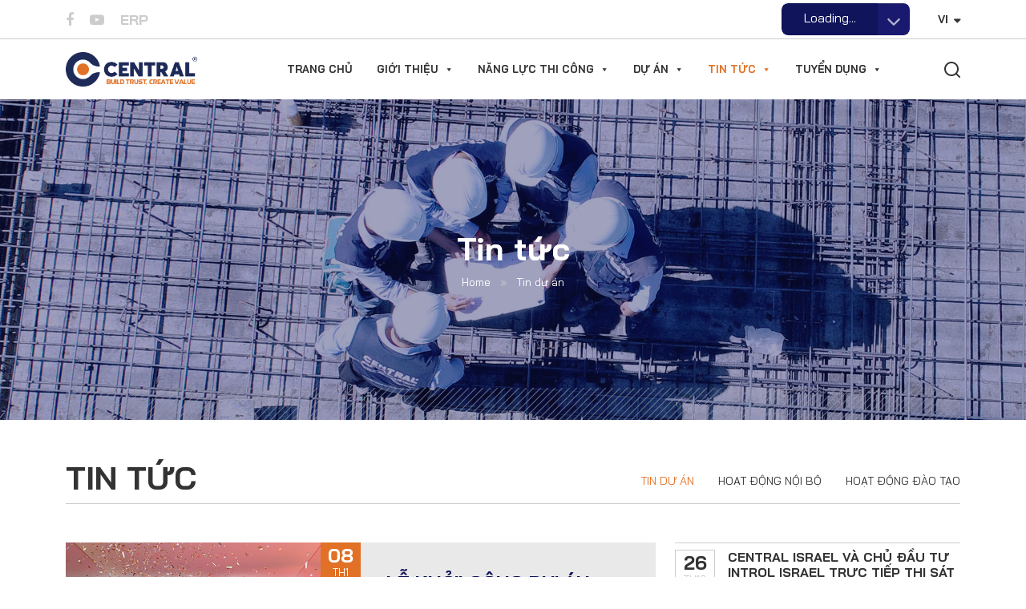

--- FILE ---
content_type: text/html; charset=UTF-8
request_url: https://www.centralcons.vn/tin-du-an/page/13/
body_size: 18575
content:
<!doctype html>
<html lang="vi">
<head>

	<meta charset="UTF-8">
	<meta name="viewport" content="width=device-width, initial-scale=1">
    <link rel="profile" href="https://gmpg.org/xfn/11">
    <link rel="apple-touch-icon" href="https://www.centralcons.vn/wp-content/themes/central-cons/favicon-80x80.png.png">
    <link rel="apple-touch-icon" sizes="152x152" href="https://www.centralcons.vn/wp-content/themes/central-cons/favicon-152x152.png">
    <link rel="apple-touch-icon" sizes="180x180" href="https://www.centralcons.vn/wp-content/themes/central-cons/favicon-180x180.png">
    <link rel="apple-touch-icon" sizes="167x167" href="https://www.centralcons.vn/wp-content/themes/central-cons/favicon-167x167.png">
	    <style>
        .pro-wccp:before {
            content: "\f160";
            top: 3px;
        }
        .pro-wccp:before{
            color:#02CA03 !important
        }
        .pro-wccp {
            transform: rotate(45deg);
        }
    </style>
    <script id="wccp_pro_disable_hot_keys">
/*****************For contenteditable tags***************/
var wccp_pro_iscontenteditable_flag = false;

function wccp_pro_iscontenteditable(e)
{
	var e = e || window.event; // also there is no e.target property in IE. instead IE uses window.event.srcElement
  	
	var target = e.target || e.srcElement;
	
	var iscontenteditable = "false";
		
	if(typeof target.getAttribute!="undefined" )
	{
		iscontenteditable = target.getAttribute("contenteditable"); // Return true or false as string
		
		if(typeof target.hasAttribute!="undefined")
		{
			if(target.hasAttribute("contenteditable"))
				iscontenteditable = true;
		}
	}
	
	console.log("iscontenteditable:" + iscontenteditable);
	
	var iscontenteditable2 = false;
	
	if(typeof target.isContentEditable!="undefined" ) iscontenteditable2 = target.isContentEditable; // Return true or false as boolean

	if(target.parentElement !=null) iscontenteditable2 = target.parentElement.isContentEditable;
	
	if (iscontenteditable == "true" || iscontenteditable == true || iscontenteditable2 == true)
	{
		if(typeof target.style!="undefined" ) target.style.cursor = "text";
		
		//wccp_pro_log_to_console_if_allowed("", iscontenteditable + " " + iscontenteditable2);
		
		wccp_pro_iscontenteditable_flag = true;
		
		wccp_pro_log_to_console_if_allowed("function", "wccp_pro_iscontenteditable: true");
		
		return true;
	}
	wccp_pro_log_to_console_if_allowed("function", "wccp_pro_iscontenteditable: false");
	
	//wccp_pro_iscontenteditable_flag = false;
}
/******************************************************/
function wccp_pro_clear_any_selection()
{
	if(window.wccp_pro_iscontenteditable_flag == true) return;
	
	wccp_pro_log_to_console_if_allowed("function", "wccp_pro_clear_any_selection");
	
	var myName = wccp_pro_clear_any_selection.caller.toString();
	
	myName = myName.substr('function '.length);
	
	myName = myName.substr(0, myName.indexOf('('));

	console.log("called_by: " + myName);
	
	if (window.getSelection)
	{
		if (window.getSelection().empty)
		{  // Chrome
			window.getSelection().empty();
		} else if (window.getSelection().removeAllRanges) 
		{  // Firefox
			window.getSelection().removeAllRanges();
		}
	} else if (document.selection)
	{  // IE?
		document.selection.empty();
	}
	
	//show_wccp_pro_message("You are not allowed to make this operation");
}


/*Is content_editable element*/
function is_content_editable_element(element_name = "")
{
	if (element_name == "TEXT" || element_name == "#TEXT" || element_name == "TEXTAREA" || element_name == "INPUT" || element_name == "PASSWORD" || element_name == "SELECT" || element_name == "OPTION" || element_name == "EMBED" || element_name == "CODE" || element_name == "CODEBLOCK")
	{
		wccp_pro_log_to_console_if_allowed("function", "is_content_editable_element: true >>" + element_name);
		
		return true;
	}
	wccp_pro_log_to_console_if_allowed("function", "is_content_editable_element: false >>" + element_name);
	
	return false;
}
/*Is selection enabled element*/
/*
function is_selection_enabled_element(element_name = "")
{
	if (is_content_editable_element == true)
	{
		wccp_pro_log_to_console_if_allowed("function", "is_selection_enabled_element: true >>" + element_name);
		
		return true;
	}
	wccp_pro_log_to_console_if_allowed("function", "is_selection_enabled_element: false >>" + element_name);
	
	return false;
}
*/
/*Hot keys function  */
function disable_hot_keys(e)
{
	wccp_pro_log_to_console_if_allowed("function", "disable_hot_keys");
	
	e = e || window.event;
	
	//console.log(e);
	
	if (!e) return;
	
	var key;

		if(window.event)
			  key = window.event.keyCode;     /*IE*/
		else if (e.hasOwnProperty("which")) key = e.which;     /*firefox (97)*/

	wccp_pro_log_to_console_if_allowed("Data:", key);
	
			
		if (key == 123 || (e.ctrlKey && e.shiftKey && e.keyCode == 'J'.charCodeAt(0)) )//F12 chrome developer key disable
		{
			show_wccp_pro_message('You are not allowed to do this action on the current page!!');
			
			return false;
		}
		
	var elemtype = e.target.tagName;
	
	elemtype = elemtype.toUpperCase();
	
	var sel = getSelectionTextAndContainerElement();
	
	if(elemtype == "BODY" && sel.text != "") elemtype = sel.containerElement.tagName; /* no need for it when tag name is BODY, so we get the selected text tag name */

	/*elemtype must be merged by elemtype checker on function disable_copy & disable_copy_ie*/
	if (is_content_editable_element(elemtype) == true)
	{
		elemtype = 'TEXT';
	}
	
	if(wccp_pro_iscontenteditable(e) == true) elemtype = 'TEXT';
	
		if (key == 44)/*For any emement type, text elemtype is not excluded here, (prntscr (44)*/
		{
			copyTextToClipboard("");
			show_wccp_pro_message('You are not allowed to do this action on the current page!!');
			return false;
		}	
	if (e.ctrlKey || e.metaKey)
	{
		if (elemtype!= 'TEXT' && (key == 97 || key == 99 || key == 120 || key == 26 || key == 43))
		{
			 show_wccp_pro_message('<b>Alert:</b> You are not allowed to copy content or view source');
			 return false;
		}
		if (elemtype!= 'TEXT')
		{
						
			if (key == 65)
			{
				show_wccp_pro_message('You are not allowed to do this action on the current page!!');
				return false;
			}			
						
			if (key == 67)
			{
				show_wccp_pro_message('You are not allowed to do this action on the current page!!');
				return false;
			}			
						
			if (key == 88)
			{
				show_wccp_pro_message('You are not allowed to do this action on the current page!!');
				return false;
			}			
						
			if (key == 86)
			{
				show_wccp_pro_message('You are not allowed to do this action on the current page!!');
				return false;
			}		}
				
		if (key == 85)
		{
			show_wccp_pro_message('You are not allowed to do this action on the current page!!');
			return false;
		}		
				if (key == 80)
		{
			show_wccp_pro_message('You are not allowed to do this action on the current page!!');
			return false;
		}		
				if (key == 44)
		{
			copyTextToClipboard("no");
			show_wccp_pro_message('You are not allowed to do this action on the current page!!');
			return false;
		}		
		
					if (key == 73)//F12 chrome developer key disable
			{
				show_wccp_pro_message('You are not allowed to do this action on the current page!!');
				return false;
			}
				
				
		if (key == 83)
		{
			show_wccp_pro_message('You are not allowed to do this action on the current page!!');
			return false;
		}    }
return true;
}


window.addEventListener('load', function (){
	if(window.Zepto || !window.jQuery) jQuery =  $;
	jQuery(document).ready(function() {
	  jQuery(document).bind("keyup keydown", disable_hot_keys);
	});
});

</script>
<style>
.wccp_pro_copy_code_button
{
	line-height: 6px;
	width: auto;
	font-size: 8pt;
	font-family: tahoma;
	margin-top: 1px;
	margin-right: 2px;
	position:absolute;
	top:0;
	right:0;
	border-radius: 4px;
	opacity: 100%;
	margin-top: -30px;
}
.wccp_pro_copy_code_button:hover
{
	opacity: 100%;
}

.wccp_pro_copy_code_button[disabled]
{
	opacity: 40%;
	border-color: red;
}
code,pre
{
	overflow: visible;
	white-space: pre-line;
}
</style>
<script id="wccp_pro_disable_Right_Click">
		function nocontext(e) {

			wccp_pro_log_to_console_if_allowed("function", "nocontext");
			
			e = e || window.event; // also there is no e.target property in IE. instead IE uses window.event.srcElement
			
			if (apply_class_exclusion(e) == 'Yes') return true;
			
	    	var exception_tags = 'NOTAG,';
			
	        var clickedTag = (e==null) ? event.srcElement.tagName : e.target.tagName;
			
			console.log("clickedTag: " + clickedTag);
			
			var target = e.target || e.srcElement;
			
			var parent_tag = ""; var parent_of_parent_tag = "";
			
			if(target.parentElement != null)
			{
				parent_tag = target.parentElement.tagName;
				
				if(target.parentElement.parentElement != null) parent_of_parent_tag = target.parentElement.parentElement.tagName;
			}
			
	        var checker = 'checked';
	        if ((clickedTag == "IMG" || clickedTag == "FIGURE" || clickedTag == "SVG" || clickedTag == "PROTECTEDIMGDIV") && checker == 'checked') {
	            if (alertMsg_IMG != "")show_wccp_pro_message(alertMsg_IMG);
	            return false;
	        }else {exception_tags = exception_tags + 'IMG,';}
			
			checker = '';
			if ((clickedTag == "VIDEO" || clickedTag == "PROTECTEDWCCPVIDEO" || clickedTag == "EMBED") && checker == 'checked') {
	            if (alertMsg_VIDEO != "")show_wccp_pro_message(alertMsg_VIDEO);
	            return false;
	        }else {exception_tags = exception_tags + 'VIDEO,PROTECTEDWCCPVIDEO,EMBED,';}
	        
	        checker = 'checked';
	        if ((clickedTag == "A" || clickedTag == "TIME" || parent_tag == "A" || parent_of_parent_tag == "A") && checker == 'checked') {
	            if (alertMsg_A != "")show_wccp_pro_message(alertMsg_A);
	            return false;
	        }else {exception_tags = exception_tags + 'A,';if(parent_tag == "A" || parent_of_parent_tag == "A") clickedTag = "A";}

	        checker = 'checked';
	        if ((clickedTag == "P" || clickedTag == "B" || clickedTag == "FONT" ||  clickedTag == "LI" || clickedTag == "UL" || clickedTag == "STRONG" || clickedTag == "OL" || clickedTag == "BLOCKQUOTE" || clickedTag == "TH" || clickedTag == "TR" || clickedTag == "TD" || clickedTag == "SPAN" || clickedTag == "EM" || clickedTag == "SMALL" || clickedTag == "I" || clickedTag == "BUTTON") && checker == 'checked') {
	            if (alertMsg_PB != "")show_wccp_pro_message(alertMsg_PB);
	            return false;
	        }else {exception_tags = exception_tags + 'P,B,FONT,LI,UL,STRONG,OL,BLOCKQUOTE,TD,SPAN,EM,SMALL,I,BUTTON,';}
	        
	        checker = 'checked';
	        if ((clickedTag == "INPUT" || clickedTag == "PASSWORD") && checker == 'checked') {
	            if (alertMsg_INPUT != "")show_wccp_pro_message(alertMsg_INPUT);
	            return false;
	        }else {exception_tags = exception_tags + 'INPUT,PASSWORD,';}
	        
	        checker = 'checked';
	        if ((clickedTag == "H1" || clickedTag == "H2" || clickedTag == "H3" || clickedTag == "H4" || clickedTag == "H5" || clickedTag == "H6" || clickedTag == "ASIDE" || clickedTag == "NAV") && checker == 'checked') {
	            if (alertMsg_H != "")show_wccp_pro_message(alertMsg_H);
	            return false;
	        }else {exception_tags = exception_tags + 'H1,H2,H3,H4,H5,H6,';}
	        
	        checker = 'checked';
	        if (clickedTag == "TEXTAREA" && checker == 'checked') {
	            if (alertMsg_TEXTAREA != "")show_wccp_pro_message(alertMsg_TEXTAREA);
	            return false;
	        }else {exception_tags = exception_tags + 'TEXTAREA,';}
	        
	        checker = 'checked';
	        if ((clickedTag == "DIV" || clickedTag == "BODY" || clickedTag == "HTML" || clickedTag == "ARTICLE" || clickedTag == "SECTION" || clickedTag == "NAV" || clickedTag == "HEADER" || clickedTag == "FOOTER") && checker == 'checked') {
	            if (alertMsg_EmptySpaces != "")show_wccp_pro_message(alertMsg_EmptySpaces);
	            return false;
	        }
	        else
	        {
	        	if (exception_tags.indexOf(clickedTag)!=-1)
	        	{
		        	return true;
		        }
	        	else
	        	return false;
	        }
	    }
		
		function disable_drag_images(e)
		{
			wccp_pro_log_to_console_if_allowed("function", "disable_drag_images");
			
			var e = e || window.event; // also there is no e.target property in IE. instead IE uses window.event.srcElement
			
			var target = e.target || e.srcElement;
			
			//For contenteditable tags
			if (apply_class_exclusion(e) == "Yes") return true;

			var elemtype = e.target.nodeName;
			
			if (elemtype != "IMG") {return;}
			
			elemtype = elemtype.toUpperCase();
			
			var disable_drag_drop_images = 'checked';
			
			if (disable_drag_drop_images != "checked")  return true;
			
			if (window.location.href.indexOf("/user/") > -1) {
			  return true; //To allow users to drag & drop images when editing thier profiles
			}
			
			show_wccp_pro_message(alertMsg_IMG);
			
			return false;
		}
		
	    var alertMsg_IMG = " <b>Alert:</b> Image is protected";
	    var alertMsg_A = "<b>Alert:</b> This link is protected";
	    var alertMsg_PB = "<b>Alert:</b> Right click on text is disabled";
	    var alertMsg_INPUT = "<b>Alert:</b> Right click is disabled";
	    var alertMsg_H = "<b>Alert:</b> Right click on headlines is disabled";
	    var alertMsg_TEXTAREA = "<b>Alert:</b> Right click is disabled";
	    var alertMsg_EmptySpaces = "<b>Alert:</b> Right click on empty spaces is disabled";
		var alertMsg_VIDEO = "<b>Alert:</b> Right click on videos is disabled";
	    document.oncontextmenu=null;
		document.oncontextmenu = nocontext;
		document.addEventListener("contextmenu",nocontext);
		window.addEventListener("contextmenu",nocontext);
</script>
	
	<script id="wccp_pro_disable_drag_images">
	document.ondragstart = disable_drag_images;
		window.addEventListener('load', function (){
			if(window.Zepto || !window.jQuery) jQuery =  $;
			jQuery(document).ready(function(){
				jQuery('img').each(function() {
					jQuery(this).attr('draggable', false);
				});
			});
		});
	</script>
	<style id="wccp_pro_style1">
		img{
			-moz-user-select: none;
			-webkit-user-select: none;
			-ms-user-select: none;
			-khtml-user-select: none;
			user-select: none;
			-webkit-user-drag: none;
		}
	</style>
<style>/* Start your code after this line */
 
/* End your code before this line */</style>	<script id="wccp_pro_css_disable_selection">
	function wccp_pro_msieversion() 
		{
			var ua = window.navigator.userAgent;
			var msie = ua.indexOf("MSIE");
			var msie2 = ua.indexOf("Edge");
			var msie3 = ua.indexOf("Trident");

		if (msie > -1 || msie2 > -1 || msie3 > -1) // If Internet Explorer, return version number
		{
			return "IE";
		}
		else  // If another browser, return 0
		{
			return "otherbrowser";
		}
	}
    
	var e = document.getElementsByTagName('H1')[0];
	if(e && wccp_pro_msieversion() == "IE")
	{
		e.setAttribute('unselectable',"on");
	}
	</script>
<script id="wccp_pro_class_exclusion">
function copyToClipboard(elem) {
	  // create hidden text element, if it doesn't already exist
    var targetId = "_wccp_pro_hiddenCopyText_";
    {
        // must use a temporary form element for the selection and copy
        target = document.getElementById(targetId);
        if (!target) {
            var target = document.createElement("textarea");
            target.style.position = "absolute";
            target.style.left = "-9999px";
            target.style.top = "0";
            target.id = targetId;
            document.body.appendChild(target);
        }
        target.textContent = elem.textContent;
    }
    // select the content
    var currentFocus = document.activeElement;
    target.focus();
    target.setSelectionRange(0, target.value.length);
    
    // copy the selection
    var succeed;
    try {
    	  succeed = document.execCommand("copy");
    } catch(e) {
        succeed = false;
    }

    // restore original focus
    if (currentFocus && typeof currentFocus.focus === "function") {
        currentFocus.focus();
    }
    
    
	// clear temporary content
	target.textContent = "";
	document.getElementsByTagName('span')[0].innerHTML = " ";
    return succeed;
}
/**************************************************/
function wccp_pro_log_to_console_if_allowed(title = "title", data = "")
{
	var myName = "";
	
	if(wccp_pro_log_to_console_if_allowed.caller != null) myName = wccp_pro_log_to_console_if_allowed.caller.toString();
	
	myName = myName.substr('function '.length);
	
	myName = myName.substr(0, myName.indexOf('('));

	//console.log("function_name: " + myName);
	
	}
/**************************************************/
function fallbackCopyTextToClipboard(text) {
  var textArea = document.createElement("textarea");
  textArea.value = text;
  document.body.appendChild(textArea);
  textArea.focus();
  textArea.select();

  try {
    var successful = document.execCommand("copy");
    var msg = successful ? "successful" : "unsuccessful";
    console.log("Fallback: Copying text command was " + msg);
  } catch (err) {
    console.error("Fallback: Oops, unable to copy", err);
  }

  document.body.removeChild(textArea);
}
/*****************************************/
function copyTextToClipboard(text) {
  if (!navigator.clipboard) {
    fallbackCopyTextToClipboard(text);
    return;
  }
  navigator.clipboard.writeText(text).then(
    function() {
      console.log("Async: Copying to clipboard was successful!");
    },
    function(err) {
      console.error("Async: Could not copy text: ", err);
    }
  );
}
/*****************************************/
/*getSelectionTextAndContainerElement*/
function getSelectionTextAndContainerElement()
{
    var text = "", containerElement = null;
    if (typeof window.getSelection != "undefined") {
        var sel = window.getSelection();
        if (sel.rangeCount) {
            var node = sel.getRangeAt(0).commonAncestorContainer;
            containerElement = node.nodeType == 1 ? node : node.parentNode;
			if (typeof(containerElement.parentElement) != 'undefined') current_clicked_object = containerElement.parentElement;
            text = sel.toString();
        }
    } else if (typeof document.selection != "undefined" && document.selection.type != "Control")
	{
        var textRange = document.selection.createRange();
        containerElement = textRange.parentElement();
        text = textRange.text;
    }
    
	return {
        text: text,
        containerElement: containerElement
    };
}

function getSelectionParentElement() {
    var parentEl = null, sel;
	
    if (window.getSelection) {
        sel = window.getSelection();
        if (sel.rangeCount) {
            parentEl = sel.getRangeAt(0).commonAncestorContainer;
			//sel.getRangeAt(0).startContainer.parentNode;
            if (parentEl.nodeType != 1) {
                parentEl = parentEl.parentNode;
            }
        }
    } else if ( (sel = document.selection) && sel.type != "Control") {
        parentEl = sel.createRange().parentElement();
    }
	
	let arr = new Array();
	
	arr["nodeName"] = "cant_find_parent_element";
	
	if(parentEl != null)
		return parentEl;
	else
		return arr;
}
/*****************************************/
function sleep(ms) {
    return new Promise(resolve => setTimeout(resolve, ms));
}
/*****************************************/
</script>

<script id="apply_class_exclusion">
function apply_class_exclusion(e)
{
	wccp_pro_log_to_console_if_allowed("function", "apply_class_exclusion" + e);
	
	var my_return = 'No';
	
	var e = e || window.event; // also there is no e.target property in IE. instead IE uses window.event.srcElement
  	
	var target = e.target || e.srcElement || 'nothing';
	
	//if(target.parentElement != null) console.log (target.parentElement.className);
	
	var excluded_classes = '' + '';
	
	var class_to_exclude = "";
	
	if(target.parentElement != null)
	{
		class_to_exclude = target.className + ' ' + target.parentElement.className || '';
	}else{
		class_to_exclude = target.className;
	}
	
	var class_to_exclude_array = Array();
	
	//console.log(class_to_exclude);
	
	if (typeof(class_to_exclude) != 'undefined') class_to_exclude_array = class_to_exclude.split(" ");
	
	//console.log (class_to_exclude_array);
	
	class_to_exclude_array.forEach(function(item)
	{
		if(item != '' && excluded_classes.indexOf(item)>=0)
		{
			//target.style.cursor = "text";
			
			//console.log ('Yes');
			
			my_return = 'Yes';
		}
	});

	try {
		class_to_exclude = target.parentElement.getAttribute('class') || target.parentElement.className || '';
		}
	catch(err) 
		{
		class_to_exclude = '';
		}
	
	if(class_to_exclude != '' && excluded_classes.indexOf(class_to_exclude)>=0)
	{
		//target.style.cursor = "text";
		my_return = 'Yes';
	}

	return my_return;
}
</script>
<style id="wccp_pro_style2" data-asas-style="">

	
	*[contenteditable] , [contenteditable] *,*[contenteditable="true"] , [contenteditable="true"] * { /* for contenteditable tags*/ , /* for tags inside contenteditable tags*/
	  -webkit-user-select: auto !important;
	  cursor: text !important;
	  user-select: text !important;
	  pointer-events: auto !important;
	}
	
	/*
	*[contenteditable]::selection, [contenteditable] *::selection, [contenteditable="true"]::selection, [contenteditable="true"] *::selection { background: Highlight !important; color: HighlightText !important;}
	*[contenteditable]::-moz-selection, [contenteditable="true"] *::-moz-selection { background: Highlight !important; color: HighlightText !important;}
	input::selection,textarea::selection, code::selection, code > *::selection { background: Highlight !important; color: HighlightText !important;}
	input::-moz-selection,textarea::-moz-selection, code::-moz-selection, code > *::-moz-selection { background: Highlight !important; color: HighlightText !important;}
	*/
	a{ cursor: pointer ; pointer-events: auto !important;}

	</style><style>TEXT,TEXTAREA,input[type="text"] {cursor: text !important; user-select: text !important;}</style><meta name='robots' content='index, follow, max-image-preview:large, max-snippet:-1, max-video-preview:-1' />
	<style>img:is([sizes="auto" i], [sizes^="auto," i]) { contain-intrinsic-size: 3000px 1500px }</style>
	
	<!-- This site is optimized with the Yoast SEO plugin v25.7 - https://yoast.com/wordpress/plugins/seo/ -->
	<title>Tin dự án - CENTRAL</title>
	<link rel="canonical" href="https://www.centralcons.vn/tin-du-an/" />
	<meta property="og:locale" content="vi_VN" />
	<meta property="og:locale:alternate" content="en_US" />
	<meta property="og:locale:alternate" content="zh_CN" />
	<meta property="og:type" content="article" />
	<meta property="og:title" content="Tin dự án - CENTRAL" />
	<meta property="og:url" content="https://www.centralcons.vn/tin-du-an/" />
	<meta property="og:site_name" content="CENTRAL" />
	<meta property="article:modified_time" content="2026-01-10T06:43:08+00:00" />
	<meta property="og:image" content="https://www.centralcons.vn/wp-content/uploads/2022/04/3456DB59-8729-4F39-A00A-7AAD586A8085.png" />
	<meta property="og:image:width" content="1609" />
	<meta property="og:image:height" content="1998" />
	<meta property="og:image:type" content="image/png" />
	<meta name="twitter:card" content="summary_large_image" />
	<script type="application/ld+json" class="yoast-schema-graph">{"@context":"https://schema.org","@graph":[{"@type":"WebPage","@id":"https://www.centralcons.vn/tin-du-an/","url":"https://www.centralcons.vn/tin-du-an/","name":"Tin dự án - CENTRAL","isPartOf":{"@id":"https://www.centralcons.vn/#website"},"datePublished":"2021-11-21T02:14:45+00:00","dateModified":"2026-01-10T06:43:08+00:00","inLanguage":"vi","potentialAction":[{"@type":"ReadAction","target":["https://www.centralcons.vn/tin-du-an/"]}]},{"@type":"WebSite","@id":"https://www.centralcons.vn/#website","url":"https://www.centralcons.vn/","name":"CENTRAL","description":"","potentialAction":[{"@type":"SearchAction","target":{"@type":"EntryPoint","urlTemplate":"https://www.centralcons.vn/?s={search_term_string}"},"query-input":{"@type":"PropertyValueSpecification","valueRequired":true,"valueName":"search_term_string"}}],"inLanguage":"vi"}]}</script>
	<!-- / Yoast SEO plugin. -->


<link rel="alternate" type="application/rss+xml" title="Dòng thông tin CENTRAL &raquo;" href="https://www.centralcons.vn/feed/" />
<link rel="alternate" type="application/rss+xml" title="CENTRAL &raquo; Dòng bình luận" href="https://www.centralcons.vn/comments/feed/" />
<link rel='stylesheet' id='wp-block-library-css' href='https://www.centralcons.vn/wp-includes/css/dist/block-library/style.min.css?ver=6.7.2' media='all' />
<style id='classic-theme-styles-inline-css'>
/*! This file is auto-generated */
.wp-block-button__link{color:#fff;background-color:#32373c;border-radius:9999px;box-shadow:none;text-decoration:none;padding:calc(.667em + 2px) calc(1.333em + 2px);font-size:1.125em}.wp-block-file__button{background:#32373c;color:#fff;text-decoration:none}
</style>
<style id='global-styles-inline-css'>
:root{--wp--preset--aspect-ratio--square: 1;--wp--preset--aspect-ratio--4-3: 4/3;--wp--preset--aspect-ratio--3-4: 3/4;--wp--preset--aspect-ratio--3-2: 3/2;--wp--preset--aspect-ratio--2-3: 2/3;--wp--preset--aspect-ratio--16-9: 16/9;--wp--preset--aspect-ratio--9-16: 9/16;--wp--preset--color--black: #000000;--wp--preset--color--cyan-bluish-gray: #abb8c3;--wp--preset--color--white: #ffffff;--wp--preset--color--pale-pink: #f78da7;--wp--preset--color--vivid-red: #cf2e2e;--wp--preset--color--luminous-vivid-orange: #ff6900;--wp--preset--color--luminous-vivid-amber: #fcb900;--wp--preset--color--light-green-cyan: #7bdcb5;--wp--preset--color--vivid-green-cyan: #00d084;--wp--preset--color--pale-cyan-blue: #8ed1fc;--wp--preset--color--vivid-cyan-blue: #0693e3;--wp--preset--color--vivid-purple: #9b51e0;--wp--preset--gradient--vivid-cyan-blue-to-vivid-purple: linear-gradient(135deg,rgba(6,147,227,1) 0%,rgb(155,81,224) 100%);--wp--preset--gradient--light-green-cyan-to-vivid-green-cyan: linear-gradient(135deg,rgb(122,220,180) 0%,rgb(0,208,130) 100%);--wp--preset--gradient--luminous-vivid-amber-to-luminous-vivid-orange: linear-gradient(135deg,rgba(252,185,0,1) 0%,rgba(255,105,0,1) 100%);--wp--preset--gradient--luminous-vivid-orange-to-vivid-red: linear-gradient(135deg,rgba(255,105,0,1) 0%,rgb(207,46,46) 100%);--wp--preset--gradient--very-light-gray-to-cyan-bluish-gray: linear-gradient(135deg,rgb(238,238,238) 0%,rgb(169,184,195) 100%);--wp--preset--gradient--cool-to-warm-spectrum: linear-gradient(135deg,rgb(74,234,220) 0%,rgb(151,120,209) 20%,rgb(207,42,186) 40%,rgb(238,44,130) 60%,rgb(251,105,98) 80%,rgb(254,248,76) 100%);--wp--preset--gradient--blush-light-purple: linear-gradient(135deg,rgb(255,206,236) 0%,rgb(152,150,240) 100%);--wp--preset--gradient--blush-bordeaux: linear-gradient(135deg,rgb(254,205,165) 0%,rgb(254,45,45) 50%,rgb(107,0,62) 100%);--wp--preset--gradient--luminous-dusk: linear-gradient(135deg,rgb(255,203,112) 0%,rgb(199,81,192) 50%,rgb(65,88,208) 100%);--wp--preset--gradient--pale-ocean: linear-gradient(135deg,rgb(255,245,203) 0%,rgb(182,227,212) 50%,rgb(51,167,181) 100%);--wp--preset--gradient--electric-grass: linear-gradient(135deg,rgb(202,248,128) 0%,rgb(113,206,126) 100%);--wp--preset--gradient--midnight: linear-gradient(135deg,rgb(2,3,129) 0%,rgb(40,116,252) 100%);--wp--preset--font-size--small: 13px;--wp--preset--font-size--medium: 20px;--wp--preset--font-size--large: 36px;--wp--preset--font-size--x-large: 42px;--wp--preset--spacing--20: 0.44rem;--wp--preset--spacing--30: 0.67rem;--wp--preset--spacing--40: 1rem;--wp--preset--spacing--50: 1.5rem;--wp--preset--spacing--60: 2.25rem;--wp--preset--spacing--70: 3.38rem;--wp--preset--spacing--80: 5.06rem;--wp--preset--shadow--natural: 6px 6px 9px rgba(0, 0, 0, 0.2);--wp--preset--shadow--deep: 12px 12px 50px rgba(0, 0, 0, 0.4);--wp--preset--shadow--sharp: 6px 6px 0px rgba(0, 0, 0, 0.2);--wp--preset--shadow--outlined: 6px 6px 0px -3px rgba(255, 255, 255, 1), 6px 6px rgba(0, 0, 0, 1);--wp--preset--shadow--crisp: 6px 6px 0px rgba(0, 0, 0, 1);}:where(.is-layout-flex){gap: 0.5em;}:where(.is-layout-grid){gap: 0.5em;}body .is-layout-flex{display: flex;}.is-layout-flex{flex-wrap: wrap;align-items: center;}.is-layout-flex > :is(*, div){margin: 0;}body .is-layout-grid{display: grid;}.is-layout-grid > :is(*, div){margin: 0;}:where(.wp-block-columns.is-layout-flex){gap: 2em;}:where(.wp-block-columns.is-layout-grid){gap: 2em;}:where(.wp-block-post-template.is-layout-flex){gap: 1.25em;}:where(.wp-block-post-template.is-layout-grid){gap: 1.25em;}.has-black-color{color: var(--wp--preset--color--black) !important;}.has-cyan-bluish-gray-color{color: var(--wp--preset--color--cyan-bluish-gray) !important;}.has-white-color{color: var(--wp--preset--color--white) !important;}.has-pale-pink-color{color: var(--wp--preset--color--pale-pink) !important;}.has-vivid-red-color{color: var(--wp--preset--color--vivid-red) !important;}.has-luminous-vivid-orange-color{color: var(--wp--preset--color--luminous-vivid-orange) !important;}.has-luminous-vivid-amber-color{color: var(--wp--preset--color--luminous-vivid-amber) !important;}.has-light-green-cyan-color{color: var(--wp--preset--color--light-green-cyan) !important;}.has-vivid-green-cyan-color{color: var(--wp--preset--color--vivid-green-cyan) !important;}.has-pale-cyan-blue-color{color: var(--wp--preset--color--pale-cyan-blue) !important;}.has-vivid-cyan-blue-color{color: var(--wp--preset--color--vivid-cyan-blue) !important;}.has-vivid-purple-color{color: var(--wp--preset--color--vivid-purple) !important;}.has-black-background-color{background-color: var(--wp--preset--color--black) !important;}.has-cyan-bluish-gray-background-color{background-color: var(--wp--preset--color--cyan-bluish-gray) !important;}.has-white-background-color{background-color: var(--wp--preset--color--white) !important;}.has-pale-pink-background-color{background-color: var(--wp--preset--color--pale-pink) !important;}.has-vivid-red-background-color{background-color: var(--wp--preset--color--vivid-red) !important;}.has-luminous-vivid-orange-background-color{background-color: var(--wp--preset--color--luminous-vivid-orange) !important;}.has-luminous-vivid-amber-background-color{background-color: var(--wp--preset--color--luminous-vivid-amber) !important;}.has-light-green-cyan-background-color{background-color: var(--wp--preset--color--light-green-cyan) !important;}.has-vivid-green-cyan-background-color{background-color: var(--wp--preset--color--vivid-green-cyan) !important;}.has-pale-cyan-blue-background-color{background-color: var(--wp--preset--color--pale-cyan-blue) !important;}.has-vivid-cyan-blue-background-color{background-color: var(--wp--preset--color--vivid-cyan-blue) !important;}.has-vivid-purple-background-color{background-color: var(--wp--preset--color--vivid-purple) !important;}.has-black-border-color{border-color: var(--wp--preset--color--black) !important;}.has-cyan-bluish-gray-border-color{border-color: var(--wp--preset--color--cyan-bluish-gray) !important;}.has-white-border-color{border-color: var(--wp--preset--color--white) !important;}.has-pale-pink-border-color{border-color: var(--wp--preset--color--pale-pink) !important;}.has-vivid-red-border-color{border-color: var(--wp--preset--color--vivid-red) !important;}.has-luminous-vivid-orange-border-color{border-color: var(--wp--preset--color--luminous-vivid-orange) !important;}.has-luminous-vivid-amber-border-color{border-color: var(--wp--preset--color--luminous-vivid-amber) !important;}.has-light-green-cyan-border-color{border-color: var(--wp--preset--color--light-green-cyan) !important;}.has-vivid-green-cyan-border-color{border-color: var(--wp--preset--color--vivid-green-cyan) !important;}.has-pale-cyan-blue-border-color{border-color: var(--wp--preset--color--pale-cyan-blue) !important;}.has-vivid-cyan-blue-border-color{border-color: var(--wp--preset--color--vivid-cyan-blue) !important;}.has-vivid-purple-border-color{border-color: var(--wp--preset--color--vivid-purple) !important;}.has-vivid-cyan-blue-to-vivid-purple-gradient-background{background: var(--wp--preset--gradient--vivid-cyan-blue-to-vivid-purple) !important;}.has-light-green-cyan-to-vivid-green-cyan-gradient-background{background: var(--wp--preset--gradient--light-green-cyan-to-vivid-green-cyan) !important;}.has-luminous-vivid-amber-to-luminous-vivid-orange-gradient-background{background: var(--wp--preset--gradient--luminous-vivid-amber-to-luminous-vivid-orange) !important;}.has-luminous-vivid-orange-to-vivid-red-gradient-background{background: var(--wp--preset--gradient--luminous-vivid-orange-to-vivid-red) !important;}.has-very-light-gray-to-cyan-bluish-gray-gradient-background{background: var(--wp--preset--gradient--very-light-gray-to-cyan-bluish-gray) !important;}.has-cool-to-warm-spectrum-gradient-background{background: var(--wp--preset--gradient--cool-to-warm-spectrum) !important;}.has-blush-light-purple-gradient-background{background: var(--wp--preset--gradient--blush-light-purple) !important;}.has-blush-bordeaux-gradient-background{background: var(--wp--preset--gradient--blush-bordeaux) !important;}.has-luminous-dusk-gradient-background{background: var(--wp--preset--gradient--luminous-dusk) !important;}.has-pale-ocean-gradient-background{background: var(--wp--preset--gradient--pale-ocean) !important;}.has-electric-grass-gradient-background{background: var(--wp--preset--gradient--electric-grass) !important;}.has-midnight-gradient-background{background: var(--wp--preset--gradient--midnight) !important;}.has-small-font-size{font-size: var(--wp--preset--font-size--small) !important;}.has-medium-font-size{font-size: var(--wp--preset--font-size--medium) !important;}.has-large-font-size{font-size: var(--wp--preset--font-size--large) !important;}.has-x-large-font-size{font-size: var(--wp--preset--font-size--x-large) !important;}
:where(.wp-block-post-template.is-layout-flex){gap: 1.25em;}:where(.wp-block-post-template.is-layout-grid){gap: 1.25em;}
:where(.wp-block-columns.is-layout-flex){gap: 2em;}:where(.wp-block-columns.is-layout-grid){gap: 2em;}
:root :where(.wp-block-pullquote){font-size: 1.5em;line-height: 1.6;}
</style>
<link rel='stylesheet' id='contact-form-7-css' href='https://www.centralcons.vn/wp-content/plugins/contact-form-7/includes/css/styles.css?ver=6.1.1' media='all' />
<link rel='stylesheet' id='megamenu-css' href='https://www.centralcons.vn/wp-content/uploads/maxmegamenu/style_vi.css?ver=27b881' media='all' />
<link rel='stylesheet' id='dashicons-css' href='https://www.centralcons.vn/wp-includes/css/dashicons.min.css?ver=6.7.2' media='all' />
<link rel='stylesheet' id='central-cons-style-css' href='https://www.centralcons.vn/wp-content/themes/central-cons/style.css?ver=1.0.4' media='all' />
<link rel='stylesheet' id='bootstrap-css' href='https://www.centralcons.vn/wp-content/themes/central-cons/assets/css/bootstrap.min.css?ver=1.1' media='all' />
<link rel='stylesheet' id='slick-css' href='https://www.centralcons.vn/wp-content/themes/central-cons/assets/css/slick.css?ver=1.1' media='all' />
<link rel='stylesheet' id='slick-theme-css' href='https://www.centralcons.vn/wp-content/themes/central-cons/assets/css/slick-theme.css?ver=1.1' media='all' />
<link rel='stylesheet' id='awesome-css' href='https://www.centralcons.vn/wp-content/themes/central-cons/assets/css/font-awesome.min.css?ver=1.1' media='all' />
<link rel='stylesheet' id='aos-css' href='https://www.centralcons.vn/wp-content/themes/central-cons/assets/css/aos.css?ver=1.1' media='all' />
<link rel='stylesheet' id='fancybox-css' href='https://www.centralcons.vn/wp-content/themes/central-cons/assets/css/jquery.fancybox.min.css?ver=1.1' media='all' />
<link rel='stylesheet' id='swipper-css' href='https://www.centralcons.vn/wp-content/themes/central-cons/assets/css/swiper-bundle.min.css?ver=1.1' media='all' />
<link rel='stylesheet' id='main-css' href='https://www.centralcons.vn/wp-content/themes/central-cons/assets/css/main.css?ver=4.4' media='all' />
<link rel='stylesheet' id='wp-pagenavi-css' href='https://www.centralcons.vn/wp-content/plugins/wp-pagenavi/pagenavi-css.css?ver=2.70' media='all' />
<link rel='stylesheet' id='css-protect.css-css' href='https://www.centralcons.vn/wp-content/plugins/wccp-pro/css-protect.css?wccp_ver_num=11&#038;ver=10.9.2' media='all' />
<script src="https://www.centralcons.vn/wp-content/themes/central-cons/assets/js/jquery-3.1.1.min.js?ver=3.1.1" id="jquery-core-js"></script>
<script src="https://www.centralcons.vn/wp-content/themes/central-cons/assets/js/jquery-migrate-3.0.0.min.js?ver=3.0.0" id="jquery-migrate-js"></script>
<link rel="https://api.w.org/" href="https://www.centralcons.vn/wp-json/" /><link rel="alternate" title="JSON" type="application/json" href="https://www.centralcons.vn/wp-json/wp/v2/pages/245" /><link rel="EditURI" type="application/rsd+xml" title="RSD" href="https://www.centralcons.vn/xmlrpc.php?rsd" />
<meta name="generator" content="WordPress 6.7.2" />
<link rel='shortlink' href='https://www.centralcons.vn/?p=245' />
<link rel="alternate" title="oNhúng (JSON)" type="application/json+oembed" href="https://www.centralcons.vn/wp-json/oembed/1.0/embed?url=https%3A%2F%2Fwww.centralcons.vn%2Ftin-du-an%2F" />
<link rel="alternate" title="oNhúng (XML)" type="text/xml+oembed" href="https://www.centralcons.vn/wp-json/oembed/1.0/embed?url=https%3A%2F%2Fwww.centralcons.vn%2Ftin-du-an%2F&#038;format=xml" />
<link rel="icon" href="https://www.centralcons.vn/wp-content/uploads/2021/11/cropped-logo_mark-300x300.png" sizes="32x32" />
<link rel="icon" href="https://www.centralcons.vn/wp-content/uploads/2021/11/cropped-logo_mark-300x300.png" sizes="192x192" />
<link rel="apple-touch-icon" href="https://www.centralcons.vn/wp-content/uploads/2021/11/cropped-logo_mark-300x300.png" />
<meta name="msapplication-TileImage" content="https://www.centralcons.vn/wp-content/uploads/2021/11/cropped-logo_mark-300x300.png" />
		<style id="wp-custom-css">
			#banner_site .item.slick-slide img[src*="Banner-website-VIE.png"] 
    + .meta_info .bg_inner {
    display: none !important;
}
#banner_site .item.slick-slide img[src*="Banner-website-Eng.png"] 
    + .meta_info .bg_inner {
    display: none !important;
}		</style>
		<style type="text/css">/** Mega Menu CSS: fs **/</style>
	<!-- Google tag (gtag.js) -->
<script async src="https://www.googletagmanager.com/gtag/js?id=UA-140682733-1"></script>
<script>
  window.dataLayer = window.dataLayer || [];
  function gtag(){dataLayer.push(arguments);}
  gtag('js', new Date());

  gtag('config', 'UA-140682733-1');
</script>
</head>

<body class="paged page-template page-template-page-news page-template-page-news-php page page-id-245 paged-13 page-paged-13 mega-menu-menu-1 unselectable">
<!--[if lt IE 8]>
<p class="browserupgrade">You are using an <strong>outdated</strong> browser. Please <a href="http://browsehappy.com/">upgrade
    your browser</a> to improve your experience.</p>
<![endif]-->
<div id="fb-root"></div>
<script async defer crossorigin="anonymous" src="https://connect.facebook.net/en_US/sdk.js#xfbml=1&version=v12.0&appId=495836187288100&autoLogAppEvents=1" nonce="iyvSn4dU"></script>
<div id="menu_mobile" class="">
    <a href="" class="hamburger_btn d-md-none">
        <div class="hamburger-icon">
            <span></span>
            <span></span>
            <span></span>
            <span></span>
            <span></span>
            <span></span>
        </div>
    </a>
    <ul class="menu_lang">
        	<li class="lang-item lang-item-2 lang-item-vi current-lang lang-item-first"><a lang="vi" hreflang="vi" href="https://www.centralcons.vn/tin-du-an/" aria-current="true">vi</a></li>
	<li class="lang-item lang-item-4 lang-item-en"><a lang="en-US" hreflang="en-US" href="https://www.centralcons.vn/en/project-news/">en</a></li>
	<li class="lang-item lang-item-6 lang-item-ch"><a lang="zh-CN" hreflang="zh-CN" href="https://www.centralcons.vn/ch/%e9%a1%b9%e7%9b%ae%e6%96%b0%e9%97%bb/">ch</a></li>
    </ul>
    <div id="mega-menu-wrap-menu-1" class="mega-menu-wrap"><div class="mega-menu-toggle"><div class="mega-toggle-blocks-left"><div class='mega-toggle-block mega-spacer-block mega-toggle-block-1' id='mega-toggle-block-1'></div><div class='mega-toggle-block mega-menu-toggle-block mega-toggle-block-2' id='mega-toggle-block-2' tabindex='0'><span class='mega-toggle-label' role='button' aria-expanded='false'><span class='mega-toggle-label-closed'>MENU</span><span class='mega-toggle-label-open'>MENU</span></span></div></div><div class="mega-toggle-blocks-center"></div><div class="mega-toggle-blocks-right"><div class='mega-toggle-block mega-menu-toggle-animated-block mega-toggle-block-3' id='mega-toggle-block-3'><button aria-label="Toggle Menu" class="mega-toggle-animated mega-toggle-animated-slider" type="button" aria-expanded="false">
                  <span class="mega-toggle-animated-box">
                    <span class="mega-toggle-animated-inner"></span>
                  </span>
                </button></div></div></div><ul id="mega-menu-menu-1" class="mega-menu max-mega-menu mega-menu-horizontal mega-no-js" data-event="hover_intent" data-effect="fade_up" data-effect-speed="200" data-effect-mobile="disabled" data-effect-speed-mobile="0" data-mobile-force-width="false" data-second-click="go" data-document-click="collapse" data-vertical-behaviour="standard" data-breakpoint="768" data-unbind="true" data-mobile-state="collapse_all" data-mobile-direction="vertical" data-hover-intent-timeout="300" data-hover-intent-interval="100"><li class="mega-menu-item mega-menu-item-type-post_type mega-menu-item-object-page mega-menu-item-home mega-align-bottom-left mega-menu-flyout mega-menu-item-337" id="mega-menu-item-337"><a class="mega-menu-link" href="https://www.centralcons.vn/" tabindex="0">Trang chủ</a></li><li class="mega-menu-about-central mega-menu-item mega-menu-item-type-post_type mega-menu-item-object-about-central mega-menu-item-has-children mega-align-bottom-left mega-menu-flyout mega-menu-item-338 menu-about-central" id="mega-menu-item-338"><a class="mega-menu-link" href="https://www.centralcons.vn/about-central/tong-quan/" aria-expanded="false" tabindex="0">Giới thiệu<span class="mega-indicator" aria-hidden="true"></span></a>
<ul class="mega-sub-menu">
<li class="mega-menu-item mega-menu-item-type-post_type mega-menu-item-object-about-central mega-menu-item-2218" id="mega-menu-item-2218"><a class="mega-menu-link" href="https://www.centralcons.vn/about-central/tong-quan/">Tổng Quan</a></li><li class="mega-menu-item mega-menu-item-type-post_type mega-menu-item-object-about-central mega-menu-item-2217" id="mega-menu-item-2217"><a class="mega-menu-link" href="https://www.centralcons.vn/about-central/thong-diep-chu-tich/">Thông điệp Chủ tịch</a></li><li class="mega-menu-item mega-menu-item-type-post_type mega-menu-item-object-about-central mega-menu-item-2216" id="mega-menu-item-2216"><a class="mega-menu-link" href="https://www.centralcons.vn/about-central/tam-nhin-gia-tri-cot-loi/">Tầm nhìn, giá trị cốt lõi</a></li><li class="mega-menu-item mega-menu-item-type-post_type mega-menu-item-object-about-central mega-menu-item-2214" id="mega-menu-item-2214"><a class="mega-menu-link" href="https://www.centralcons.vn/about-central/nhan-su-chu-chot/">Nhân sự cấp cao</a></li><li class="mega-menu-item mega-menu-item-type-post_type mega-menu-item-object-about-central mega-menu-item-2212" id="mega-menu-item-2212"><a class="mega-menu-link" href="https://www.centralcons.vn/about-central/chung-nhan/">Chứng nhận và Giải thưởng</a></li><li class="mega-menu-item mega-menu-item-type-post_type mega-menu-item-object-about-central mega-menu-item-2213" id="mega-menu-item-2213"><a class="mega-menu-link" href="https://www.centralcons.vn/about-central/doi-tac-va-khach-hang/">Đối tác và khách hàng</a></li></ul>
</li><li class="mega-menu-wwd-central mega-menu-item mega-menu-item-type-post_type mega-menu-item-object-what-we-do mega-menu-item-has-children mega-align-bottom-left mega-menu-flyout mega-menu-item-340 menu-wwd-central" id="mega-menu-item-340"><a class="mega-menu-link" href="https://www.centralcons.vn/what-we-do/linh-vuc-hoat-dong/" aria-expanded="false" tabindex="0">Năng lực thi công<span class="mega-indicator" aria-hidden="true"></span></a>
<ul class="mega-sub-menu">
<li class="mega-menu-item mega-menu-item-type-post_type mega-menu-item-object-what-we-do mega-menu-item-2220" id="mega-menu-item-2220"><a class="mega-menu-link" href="https://www.centralcons.vn/what-we-do/linh-vuc-hoat-dong/">Lĩnh vực hoạt động</a></li><li class="mega-menu-item mega-menu-item-type-post_type mega-menu-item-object-what-we-do mega-menu-item-2222" id="mega-menu-item-2222"><a class="mega-menu-link" href="https://www.centralcons.vn/what-we-do/xay-dung-thi-cong/">Trung tâm D&#038;B</a></li><li class="mega-menu-item mega-menu-item-type-post_type mega-menu-item-object-what-we-do mega-menu-item-2219" id="mega-menu-item-2219"><a class="mega-menu-link" href="https://www.centralcons.vn/what-we-do/cong-nghe-bim/">Công nghệ BIM</a></li><li class="mega-menu-item mega-menu-item-type-post_type mega-menu-item-object-what-we-do mega-menu-item-2221" id="mega-menu-item-2221"><a class="mega-menu-link" href="https://www.centralcons.vn/what-we-do/quan-ly-erp/">Quản lý ERP</a></li><li class="mega-menu-item mega-menu-item-type-post_type mega-menu-item-object-page mega-menu-item-2262" id="mega-menu-item-2262"><a class="mega-menu-link" href="https://www.centralcons.vn/hinh-anh-thi-cong/">Hình ảnh thi công</a></li></ul>
</li><li class="mega-menu-item mega-menu-item-type-post_type mega-menu-item-object-page mega-menu-item-has-children mega-align-bottom-left mega-menu-flyout mega-menu-item-2224" id="mega-menu-item-2224"><a class="mega-menu-link" href="https://www.centralcons.vn/du-an/" aria-expanded="false" tabindex="0">Dự án<span class="mega-indicator" aria-hidden="true"></span></a>
<ul class="mega-sub-menu">
<li class="mega-menu-item mega-menu-item-type-custom mega-menu-item-object-custom mega-menu-item-2319" id="mega-menu-item-2319"><a class="mega-menu-link" href="http://www.centralcons.vn/du-an/?catename=10">Dự án nổi bật</a></li><li class="mega-menu-item mega-menu-item-type-custom mega-menu-item-object-custom mega-menu-item-2320" id="mega-menu-item-2320"><a class="mega-menu-link" href="http://www.centralcons.vn/du-an/?catename=11">Khu dân cư</a></li><li class="mega-menu-item mega-menu-item-type-custom mega-menu-item-object-custom mega-menu-item-2321" id="mega-menu-item-2321"><a class="mega-menu-link" href="http://www.centralcons.vn/du-an/?catename=12">Nghỉ dưỡng - khách sạn</a></li><li class="mega-menu-item mega-menu-item-type-custom mega-menu-item-object-custom mega-menu-item-2322" id="mega-menu-item-2322"><a class="mega-menu-link" href="http://www.centralcons.vn/du-an/?catename=13">Cao ốc văn phòng</a></li><li class="mega-menu-item mega-menu-item-type-custom mega-menu-item-object-custom mega-menu-item-2323" id="mega-menu-item-2323"><a class="mega-menu-link" href="http://www.centralcons.vn/du-an/?catename=14">Sức khỏe & Giáo dục</a></li><li class="mega-menu-item mega-menu-item-type-custom mega-menu-item-object-custom mega-menu-item-2324" id="mega-menu-item-2324"><a class="mega-menu-link" href="http://www.centralcons.vn/du-an/?catename=15">Công nghiệp</a></li><li class="mega-menu-item mega-menu-item-type-custom mega-menu-item-object-custom mega-menu-item-3509" id="mega-menu-item-3509"><a class="mega-menu-link" href="http://www.centralcons.vn/du-an/?catename=283">Hạ tầng</a></li><li class="mega-menu-item mega-menu-item-type-custom mega-menu-item-object-custom mega-menu-item-14946" id="mega-menu-item-14946"><a class="mega-menu-link" href="http://www.centralcons.vn/du-an/?catename=722">Dự án đầu tư</a></li><li class="mega-menu-item mega-menu-item-type-custom mega-menu-item-object-custom mega-menu-item-12334" id="mega-menu-item-12334"><a class="mega-menu-link" href="http://www.centralcons.vn/du-an/?catename=630">Dự án quốc tế</a></li></ul>
</li><li class="mega-menu-news-central mega-menu-item mega-menu-item-type-post_type mega-menu-item-object-page mega-current-menu-item mega-page_item mega-page-item-245 mega-current_page_item mega-current-menu-ancestor mega-current-menu-parent mega-current_page_parent mega-current_page_ancestor mega-menu-item-has-children mega-align-bottom-left mega-menu-flyout mega-menu-item-342 menu-news-central" id="mega-menu-item-342"><a class="mega-menu-link" href="https://www.centralcons.vn/tin-du-an/" aria-expanded="false" aria-current="page" tabindex="0">Tin tức<span class="mega-indicator" aria-hidden="true"></span></a>
<ul class="mega-sub-menu">
<li class="mega-menu-item mega-menu-item-type-post_type mega-menu-item-object-page mega-current-menu-item mega-page_item mega-page-item-245 mega-current_page_item mega-menu-item-3757" id="mega-menu-item-3757"><a class="mega-menu-link" href="https://www.centralcons.vn/tin-du-an/" aria-current="page">Tin dự án</a></li><li class="mega-menu-item mega-menu-item-type-post_type mega-menu-item-object-page mega-menu-item-3756" id="mega-menu-item-3756"><a class="mega-menu-link" href="https://www.centralcons.vn/hoat-dong-noi-bo/">Hoạt động nội bộ</a></li><li class="mega-menu-item mega-menu-item-type-post_type mega-menu-item-object-page mega-menu-item-3755" id="mega-menu-item-3755"><a class="mega-menu-link" href="https://www.centralcons.vn/hoat-dong-dao-tao/">Hoạt động đào tạo</a></li></ul>
</li><li class="mega-menu-career-central mega-menu-item mega-menu-item-type-post_type mega-menu-item-object-page mega-menu-item-has-children mega-align-bottom-left mega-menu-flyout mega-menu-item-392 menu-career-central" id="mega-menu-item-392"><a class="mega-menu-link" href="https://www.centralcons.vn/co-hoi-nghe-nghiep/" aria-expanded="false" tabindex="0">Tuyển dụng<span class="mega-indicator" aria-hidden="true"></span></a>
<ul class="mega-sub-menu">
<li class="mega-menu-item mega-menu-item-type-post_type mega-menu-item-object-page mega-menu-item-2265" id="mega-menu-item-2265"><a class="mega-menu-link" href="https://www.centralcons.vn/co-hoi-nghe-nghiep/">Cơ hội nghề nghiệp</a></li><li class="mega-menu-item mega-menu-item-type-post_type mega-menu-item-object-page mega-menu-item-2264" id="mega-menu-item-2264"><a class="mega-menu-link" href="https://www.centralcons.vn/chinh-sach-nhan-su/">Chính sách nhân sự</a></li><li class="mega-menu-item mega-menu-item-type-post_type mega-menu-item-object-page mega-menu-item-2263" id="mega-menu-item-2263"><a class="mega-menu-link" href="https://www.centralcons.vn/phat-trien-nguon-nhan-luc/">Phát triển nguồn nhân lực</a></li><li class="mega-menu-item mega-menu-item-type-post_type mega-menu-item-object-page mega-menu-item-5567" id="mega-menu-item-5567"><a class="mega-menu-link" href="https://www.centralcons.vn/van-hoa-central/">Văn hóa CENTRAL</a></li></ul>
</li></ul></div>    <div class="search_form_mb">
        <form action="https://www.centralcons.vn/" method="get">
            <input type="text" value="" name="s" class="form-control mb-2" placeholder="Từ khóa...">
            <input type="submit" class="btn btn-orange px-3" value="Search">
        </form>
    </div>
</div>
<div class="overlay_menu"></div>
<header id="header_site" class="sticky-top ">
    <div class="top_line py-1">
        <div class="container">
            <div class="row align-items-center">
                <div class="col-md-6 col-4">
                    <ul class="social">
                        <li><a href="https://www.facebook.com/Centralcons/" target="_blank"><i class="fa fa-facebook"></i></a></li>
                        <li><a href="https://www.youtube.com/channel/UCOeL6At05nMNbq4vyvCfiJQ" target="_blank"><i class="fa fa-youtube-play"></i></a></li>
                        <li><a href="https://erp.centralcons.vn" target="_blank" class="fw-bold">ERP</a></li>
                    </ul>
                </div>
                <div class="col-md-6 col-8">
                    <div class="d-flex justify-content-end align-items-center">
                        <a class="brochure-btn" target="_blank" href="https://www.centralcons.vn/brochure/">
                            <ul>
                                <li>e-Brochure</li>
                                <li>Loading...</li>
                                <li>Open File</li>
                            </ul>
                            <div>
                                <svg viewBox="0 0 24 24"></svg>
                            </div>
                        </a>
                        <ul class="menu_lang">
                            <li><a href="javascript:;">vi</a>
                                <ul>
                                    	<li class="lang-item lang-item-4 lang-item-en lang-item-first"><a lang="en-US" hreflang="en-US" href="https://www.centralcons.vn/en/project-news/">en</a></li>
	<li class="lang-item lang-item-6 lang-item-ch"><a lang="zh-CN" hreflang="zh-CN" href="https://www.centralcons.vn/ch/%e9%a1%b9%e7%9b%ae%e6%96%b0%e9%97%bb/">ch</a></li>
                                </ul>
                            </li>
                        </ul>
                    </div>
                </div>
            </div>
        </div>
    </div>
    <div class="head_menu py-3 py-md-0">
        <div class="container">
            <div class="row align-items-center">
                <div class="col-md-2 col-6">
                    <a href="https://www.centralcons.vn" class="logo_site">
                        <img src="https://www.centralcons.vn/wp-content/uploads/2022/06/Logo-Central.png" class="img-fluid" alt="">
                    </a>
                </div>
                <div class="col-md-10 col-6">
                    <div class="d-flex d-md-none justify-content-end">
                        <a href="" class="hamburger_btn">
                            <div class="hamburger-icon">
                                <span></span>
                                <span></span>
                                <span></span>
                                <span></span>
                                <span></span>
                                <span></span>
                            </div>
                        </a>
                    </div>
                    <div class="d-md-flex d-none justify-content-end align-items-center">
                        <div id="mega-menu-wrap-menu-1" class="mega-menu-wrap"><div class="mega-menu-toggle"><div class="mega-toggle-blocks-left"><div class='mega-toggle-block mega-spacer-block mega-toggle-block-1' id='mega-toggle-block-1'></div><div class='mega-toggle-block mega-menu-toggle-block mega-toggle-block-2' id='mega-toggle-block-2' tabindex='0'><span class='mega-toggle-label' role='button' aria-expanded='false'><span class='mega-toggle-label-closed'>MENU</span><span class='mega-toggle-label-open'>MENU</span></span></div></div><div class="mega-toggle-blocks-center"></div><div class="mega-toggle-blocks-right"><div class='mega-toggle-block mega-menu-toggle-animated-block mega-toggle-block-3' id='mega-toggle-block-3'><button aria-label="Toggle Menu" class="mega-toggle-animated mega-toggle-animated-slider" type="button" aria-expanded="false">
                  <span class="mega-toggle-animated-box">
                    <span class="mega-toggle-animated-inner"></span>
                  </span>
                </button></div></div></div><ul id="mega-menu-menu-1" class="mega-menu max-mega-menu mega-menu-horizontal mega-no-js" data-event="hover_intent" data-effect="fade_up" data-effect-speed="200" data-effect-mobile="disabled" data-effect-speed-mobile="0" data-mobile-force-width="false" data-second-click="go" data-document-click="collapse" data-vertical-behaviour="standard" data-breakpoint="768" data-unbind="true" data-mobile-state="collapse_all" data-mobile-direction="vertical" data-hover-intent-timeout="300" data-hover-intent-interval="100"><li class="mega-menu-item mega-menu-item-type-post_type mega-menu-item-object-page mega-menu-item-home mega-align-bottom-left mega-menu-flyout mega-menu-item-337" id="mega-menu-item-337"><a class="mega-menu-link" href="https://www.centralcons.vn/" tabindex="0">Trang chủ</a></li><li class="mega-menu-about-central mega-menu-item mega-menu-item-type-post_type mega-menu-item-object-about-central mega-menu-item-has-children mega-align-bottom-left mega-menu-flyout mega-menu-item-338 menu-about-central" id="mega-menu-item-338"><a class="mega-menu-link" href="https://www.centralcons.vn/about-central/tong-quan/" aria-expanded="false" tabindex="0">Giới thiệu<span class="mega-indicator" aria-hidden="true"></span></a>
<ul class="mega-sub-menu">
<li class="mega-menu-item mega-menu-item-type-post_type mega-menu-item-object-about-central mega-menu-item-2218" id="mega-menu-item-2218"><a class="mega-menu-link" href="https://www.centralcons.vn/about-central/tong-quan/">Tổng Quan</a></li><li class="mega-menu-item mega-menu-item-type-post_type mega-menu-item-object-about-central mega-menu-item-2217" id="mega-menu-item-2217"><a class="mega-menu-link" href="https://www.centralcons.vn/about-central/thong-diep-chu-tich/">Thông điệp Chủ tịch</a></li><li class="mega-menu-item mega-menu-item-type-post_type mega-menu-item-object-about-central mega-menu-item-2216" id="mega-menu-item-2216"><a class="mega-menu-link" href="https://www.centralcons.vn/about-central/tam-nhin-gia-tri-cot-loi/">Tầm nhìn, giá trị cốt lõi</a></li><li class="mega-menu-item mega-menu-item-type-post_type mega-menu-item-object-about-central mega-menu-item-2214" id="mega-menu-item-2214"><a class="mega-menu-link" href="https://www.centralcons.vn/about-central/nhan-su-chu-chot/">Nhân sự cấp cao</a></li><li class="mega-menu-item mega-menu-item-type-post_type mega-menu-item-object-about-central mega-menu-item-2212" id="mega-menu-item-2212"><a class="mega-menu-link" href="https://www.centralcons.vn/about-central/chung-nhan/">Chứng nhận và Giải thưởng</a></li><li class="mega-menu-item mega-menu-item-type-post_type mega-menu-item-object-about-central mega-menu-item-2213" id="mega-menu-item-2213"><a class="mega-menu-link" href="https://www.centralcons.vn/about-central/doi-tac-va-khach-hang/">Đối tác và khách hàng</a></li></ul>
</li><li class="mega-menu-wwd-central mega-menu-item mega-menu-item-type-post_type mega-menu-item-object-what-we-do mega-menu-item-has-children mega-align-bottom-left mega-menu-flyout mega-menu-item-340 menu-wwd-central" id="mega-menu-item-340"><a class="mega-menu-link" href="https://www.centralcons.vn/what-we-do/linh-vuc-hoat-dong/" aria-expanded="false" tabindex="0">Năng lực thi công<span class="mega-indicator" aria-hidden="true"></span></a>
<ul class="mega-sub-menu">
<li class="mega-menu-item mega-menu-item-type-post_type mega-menu-item-object-what-we-do mega-menu-item-2220" id="mega-menu-item-2220"><a class="mega-menu-link" href="https://www.centralcons.vn/what-we-do/linh-vuc-hoat-dong/">Lĩnh vực hoạt động</a></li><li class="mega-menu-item mega-menu-item-type-post_type mega-menu-item-object-what-we-do mega-menu-item-2222" id="mega-menu-item-2222"><a class="mega-menu-link" href="https://www.centralcons.vn/what-we-do/xay-dung-thi-cong/">Trung tâm D&#038;B</a></li><li class="mega-menu-item mega-menu-item-type-post_type mega-menu-item-object-what-we-do mega-menu-item-2219" id="mega-menu-item-2219"><a class="mega-menu-link" href="https://www.centralcons.vn/what-we-do/cong-nghe-bim/">Công nghệ BIM</a></li><li class="mega-menu-item mega-menu-item-type-post_type mega-menu-item-object-what-we-do mega-menu-item-2221" id="mega-menu-item-2221"><a class="mega-menu-link" href="https://www.centralcons.vn/what-we-do/quan-ly-erp/">Quản lý ERP</a></li><li class="mega-menu-item mega-menu-item-type-post_type mega-menu-item-object-page mega-menu-item-2262" id="mega-menu-item-2262"><a class="mega-menu-link" href="https://www.centralcons.vn/hinh-anh-thi-cong/">Hình ảnh thi công</a></li></ul>
</li><li class="mega-menu-item mega-menu-item-type-post_type mega-menu-item-object-page mega-menu-item-has-children mega-align-bottom-left mega-menu-flyout mega-menu-item-2224" id="mega-menu-item-2224"><a class="mega-menu-link" href="https://www.centralcons.vn/du-an/" aria-expanded="false" tabindex="0">Dự án<span class="mega-indicator" aria-hidden="true"></span></a>
<ul class="mega-sub-menu">
<li class="mega-menu-item mega-menu-item-type-custom mega-menu-item-object-custom mega-menu-item-2319" id="mega-menu-item-2319"><a class="mega-menu-link" href="http://www.centralcons.vn/du-an/?catename=10">Dự án nổi bật</a></li><li class="mega-menu-item mega-menu-item-type-custom mega-menu-item-object-custom mega-menu-item-2320" id="mega-menu-item-2320"><a class="mega-menu-link" href="http://www.centralcons.vn/du-an/?catename=11">Khu dân cư</a></li><li class="mega-menu-item mega-menu-item-type-custom mega-menu-item-object-custom mega-menu-item-2321" id="mega-menu-item-2321"><a class="mega-menu-link" href="http://www.centralcons.vn/du-an/?catename=12">Nghỉ dưỡng - khách sạn</a></li><li class="mega-menu-item mega-menu-item-type-custom mega-menu-item-object-custom mega-menu-item-2322" id="mega-menu-item-2322"><a class="mega-menu-link" href="http://www.centralcons.vn/du-an/?catename=13">Cao ốc văn phòng</a></li><li class="mega-menu-item mega-menu-item-type-custom mega-menu-item-object-custom mega-menu-item-2323" id="mega-menu-item-2323"><a class="mega-menu-link" href="http://www.centralcons.vn/du-an/?catename=14">Sức khỏe & Giáo dục</a></li><li class="mega-menu-item mega-menu-item-type-custom mega-menu-item-object-custom mega-menu-item-2324" id="mega-menu-item-2324"><a class="mega-menu-link" href="http://www.centralcons.vn/du-an/?catename=15">Công nghiệp</a></li><li class="mega-menu-item mega-menu-item-type-custom mega-menu-item-object-custom mega-menu-item-3509" id="mega-menu-item-3509"><a class="mega-menu-link" href="http://www.centralcons.vn/du-an/?catename=283">Hạ tầng</a></li><li class="mega-menu-item mega-menu-item-type-custom mega-menu-item-object-custom mega-menu-item-14946" id="mega-menu-item-14946"><a class="mega-menu-link" href="http://www.centralcons.vn/du-an/?catename=722">Dự án đầu tư</a></li><li class="mega-menu-item mega-menu-item-type-custom mega-menu-item-object-custom mega-menu-item-12334" id="mega-menu-item-12334"><a class="mega-menu-link" href="http://www.centralcons.vn/du-an/?catename=630">Dự án quốc tế</a></li></ul>
</li><li class="mega-menu-news-central mega-menu-item mega-menu-item-type-post_type mega-menu-item-object-page mega-current-menu-item mega-page_item mega-page-item-245 mega-current_page_item mega-current-menu-ancestor mega-current-menu-parent mega-current_page_parent mega-current_page_ancestor mega-menu-item-has-children mega-align-bottom-left mega-menu-flyout mega-menu-item-342 menu-news-central" id="mega-menu-item-342"><a class="mega-menu-link" href="https://www.centralcons.vn/tin-du-an/" aria-expanded="false" aria-current="page" tabindex="0">Tin tức<span class="mega-indicator" aria-hidden="true"></span></a>
<ul class="mega-sub-menu">
<li class="mega-menu-item mega-menu-item-type-post_type mega-menu-item-object-page mega-current-menu-item mega-page_item mega-page-item-245 mega-current_page_item mega-menu-item-3757" id="mega-menu-item-3757"><a class="mega-menu-link" href="https://www.centralcons.vn/tin-du-an/" aria-current="page">Tin dự án</a></li><li class="mega-menu-item mega-menu-item-type-post_type mega-menu-item-object-page mega-menu-item-3756" id="mega-menu-item-3756"><a class="mega-menu-link" href="https://www.centralcons.vn/hoat-dong-noi-bo/">Hoạt động nội bộ</a></li><li class="mega-menu-item mega-menu-item-type-post_type mega-menu-item-object-page mega-menu-item-3755" id="mega-menu-item-3755"><a class="mega-menu-link" href="https://www.centralcons.vn/hoat-dong-dao-tao/">Hoạt động đào tạo</a></li></ul>
</li><li class="mega-menu-career-central mega-menu-item mega-menu-item-type-post_type mega-menu-item-object-page mega-menu-item-has-children mega-align-bottom-left mega-menu-flyout mega-menu-item-392 menu-career-central" id="mega-menu-item-392"><a class="mega-menu-link" href="https://www.centralcons.vn/co-hoi-nghe-nghiep/" aria-expanded="false" tabindex="0">Tuyển dụng<span class="mega-indicator" aria-hidden="true"></span></a>
<ul class="mega-sub-menu">
<li class="mega-menu-item mega-menu-item-type-post_type mega-menu-item-object-page mega-menu-item-2265" id="mega-menu-item-2265"><a class="mega-menu-link" href="https://www.centralcons.vn/co-hoi-nghe-nghiep/">Cơ hội nghề nghiệp</a></li><li class="mega-menu-item mega-menu-item-type-post_type mega-menu-item-object-page mega-menu-item-2264" id="mega-menu-item-2264"><a class="mega-menu-link" href="https://www.centralcons.vn/chinh-sach-nhan-su/">Chính sách nhân sự</a></li><li class="mega-menu-item mega-menu-item-type-post_type mega-menu-item-object-page mega-menu-item-2263" id="mega-menu-item-2263"><a class="mega-menu-link" href="https://www.centralcons.vn/phat-trien-nguon-nhan-luc/">Phát triển nguồn nhân lực</a></li><li class="mega-menu-item mega-menu-item-type-post_type mega-menu-item-object-page mega-menu-item-5567" id="mega-menu-item-5567"><a class="mega-menu-link" href="https://www.centralcons.vn/van-hoa-central/">Văn hóa CENTRAL</a></li></ul>
</li></ul></div>                        <div class="search_btn ms-5">
                            <a href=""><img src="https://www.centralcons.vn/wp-content/themes/central-cons/assets/images/search.svg" class="img-fluid" alt=""></a>
                            <form class="search_form" action="https://www.centralcons.vn/" method="get">
                                <div class="row gx-0">
                                    <div class="col">
                                        <input type="text" name="s" class="form-control" value="" placeholder="Từ khóa...">
                                    </div>
                                    <div class="col-auto">
                                        <input type="submit" class="btn btn-orange" value="Search">
                                    </div>
                                </div>
                            </form>
                        </div>
                    </div>
                </div>
            </div>
        </div>
    </div>
</header>
<div class="wrapper_content">    <div class="page_cover">
        <div class="bg_cover">
                            <img src="https://www.centralcons.vn/wp-content/uploads/2021/12/DJI_0683-2-scaled.jpg" class="img-fluid" alt="">
                    </div>
        <div class="meta_info">
            <h2 class="fs-40 fw-bold">Tin tức</h2>
            <div class="breadcrumb_site"><span><span><a href="https://www.centralcons.vn/">Home</a></span> » <span class="breadcrumb_last" aria-current="page">Tin dự án</span></span></div>        </div>
                <div class="stripe">
            <div class="container">
                <div class="stripe_banner">
                </div>
            </div>
        </div>
            </div>
    <div class="news__page py-5">
    <div class="container">
        <div class="menu_news">
            <div class="row align-items-center">
                <div class="col-md-6">
                    <h3 class="fs-40 fw-bold text-uppercase">Tin tức</h3>
                </div>
                <div class="col-md-6">
                    <ul id="menu-menu-news" class=""><li id="menu-item-347" class="menu-item menu-item-type-post_type menu-item-object-page current-menu-item page_item page-item-245 current_page_item menu-item-347"><a href="https://www.centralcons.vn/tin-du-an/" aria-current="page">Tin dự án</a></li>
<li id="menu-item-346" class="menu-item menu-item-type-post_type menu-item-object-page menu-item-346"><a href="https://www.centralcons.vn/hoat-dong-noi-bo/">Hoạt động nội bộ</a></li>
<li id="menu-item-348" class="menu-item menu-item-type-post_type menu-item-object-page menu-item-348"><a href="https://www.centralcons.vn/hoat-dong-dao-tao/">Hoạt động đào tạo</a></li>
</ul>                </div>
            </div>
        </div>
                <div class="post_featured mb-md-5">
            <div class="row">
                <div class="col-md-8">
                                            <div class="item_post">
                            <figure>
                                <a href="https://www.centralcons.vn/central-khoi-cong-du-an-can-ho-cao-cap-trung-tam-thuong-mai-diamond-sky/">
                                    <img width="720" height="450" src="https://www.centralcons.vn/wp-content/uploads/2026/01/Thumnail.jpg" class="img-fluid wp-post-image" alt="" decoding="async" fetchpriority="high" />                                </a>
                            </figure>
                            <div class="meta_post">
                                <div class="date_post">
                                    <div class="date fs-24 fw-bold">
                                        08                                    </div>
                                    <div class="month fs-13">
                                        Th1                                    </div>
                                </div>
                                <div class="post_info">
                                    <h4 class="fs-24 fw-bold mb-4">
                                        <a href="https://www.centralcons.vn/central-khoi-cong-du-an-can-ho-cao-cap-trung-tam-thuong-mai-diamond-sky/">
                                            LỄ KHỞI CÔNG DỰ ÁN CĂN HỘ CAO CẤP &amp; TRUNG TÂM THƯƠNG MẠI DIAMOND SKY                                        </a>
                                    </h4>
                                    <div class="description text-justify">
                                        <p>
                                            Sáng ngày 08/01/2026, Công ty Cổ phần Xây dựng CENTRAL phối hợp cùng Chủ đầu tư Tập đoàn Bất động sản Vạn Phúc (Vạn Phúc Group) tổ chức Lễ khởi công dự án Căn Hộ Cao Cấp &amp; Trung Tâm...                                        </p>
                                    </div>
                                    <a href="https://www.centralcons.vn/central-khoi-cong-du-an-can-ho-cao-cap-trung-tam-thuong-mai-diamond-sky/">Xem thêm                                        <i class="fa fa-angle-double-right"></i></a>
                                </div>
                            </div>
                        </div>
                                    </div>
                <div class="col-md-4">
                    <div class="post_sidebar">
                                                        <div class="item_post_sb">
                                    <div class="meta_post">
                                        <div class="date_post">
                                            <div class="date fs-24 fw-bold">
                                                26                                            </div>
                                            <div class="month fs-13">
                                                Th12                                            </div>
                                        </div>
                                        <div class="post_info">
                                            <h4 class="fs-16 fw-bold"><a
                                                        href="https://www.centralcons.vn/central-israel-va-chu-dau-tu-introl-israel-truc-tiep-thi-sat-va-lam-viec-tai-cac-du-an-central-tren-toan-quoc/">CENTRAL ISRAEL VÀ CHỦ ĐẦU TƯ INTROL ISRAEL TRỰC TIẾP THỊ SÁT VÀ LÀM VIỆC TẠI CÁC DỰ ÁN CENTRAL TRÊN TOÀN QUỐC</a>
                                            </h4>
                                            <a href="https://www.centralcons.vn/central-israel-va-chu-dau-tu-introl-israel-truc-tiep-thi-sat-va-lam-viec-tai-cac-du-an-central-tren-toan-quoc/">Xem thêm                                                <i class="fa fa-angle-double-right"></i></a>
                                        </div>
                                    </div>
                                </div>
                                                            <div class="item_post_sb">
                                    <div class="meta_post">
                                        <div class="date_post">
                                            <div class="date fs-24 fw-bold">
                                                19                                            </div>
                                            <div class="month fs-13">
                                                Th12                                            </div>
                                        </div>
                                        <div class="post_info">
                                            <h4 class="fs-16 fw-bold"><a
                                                        href="https://www.centralcons.vn/central-cung-chinh-quyen-dia-phuong-va-lien-danh-dau-tu-dong-loat-khoi-cong-2-du-an-trong-diem-chao-mung-dai-hoi-dang-lan-thu-xiv/">CENTRAL CÙNG CHÍNH QUYỀN ĐỊA PHƯƠNG VÀ LIÊN DANH ĐẦU TƯ ĐỒNG LOẠT KHỞI CÔNG 2 DỰ ÁN TRỌNG ĐIỂM CHÀO MỪNG ĐẠI HỘI ĐẢNG LẦN THỨ XIV</a>
                                            </h4>
                                            <a href="https://www.centralcons.vn/central-cung-chinh-quyen-dia-phuong-va-lien-danh-dau-tu-dong-loat-khoi-cong-2-du-an-trong-diem-chao-mung-dai-hoi-dang-lan-thu-xiv/">Xem thêm                                                <i class="fa fa-angle-double-right"></i></a>
                                        </div>
                                    </div>
                                </div>
                                                            <div class="item_post_sb">
                                    <div class="meta_post">
                                        <div class="date_post">
                                            <div class="date fs-24 fw-bold">
                                                17                                            </div>
                                            <div class="month fs-13">
                                                Th12                                            </div>
                                        </div>
                                        <div class="post_info">
                                            <h4 class="fs-16 fw-bold"><a
                                                        href="https://www.centralcons.vn/le-cat-noc-du-an-khu-do-thi-gateway-sun-home-3-phu-quoc/">LỄ CẤT NÓC DỰ ÁN KHU ĐÔ THỊ GATEWAY – SUN HOME 3 PHÚ QUỐC</a>
                                            </h4>
                                            <a href="https://www.centralcons.vn/le-cat-noc-du-an-khu-do-thi-gateway-sun-home-3-phu-quoc/">Xem thêm                                                <i class="fa fa-angle-double-right"></i></a>
                                        </div>
                                    </div>
                                </div>
                                                </div>
                </div>
            </div>
        </div>
        <div class="other_post">
            <h3 class="fs-30 fw-bold mb-3 cl-orange">
                Tin tức khác            </h3>
            <div class="row">
                                <div class="col-md-4">
                    <div class="item_post" data-aos="fade-up">
                        <figure>
                            <a href="https://www.centralcons.vn/central-cat-noc-du%cc%a3-an-toa-nha-van-phong-c-p-group/">
                                <img width="720" height="450" src="https://www.centralcons.vn/wp-content/uploads/2022/05/IMG_2202-720x450.jpg" class="img-fluid wp-post-image" alt="" decoding="async" />                            </a>
                        </figure>
                        <div class="meta_post">
                            <div class="date_post">
                                <div class="date fs-24 fw-bold">
                                    26                                </div>
                                <div class="month fs-13">
                                    Th5                                </div>
                            </div>
                            <div class="post_info">
                                <h4 class="fs-16 fw-bold">
                                    <a href="https://www.centralcons.vn/central-cat-noc-du%cc%a3-an-toa-nha-van-phong-c-p-group/">
                                        CENTRAL CẤT NÓC DỰ ÁN TÒA NHÀ VĂN PHÒNG C.P. GROUP                                    </a>
                                </h4>
                                <div class="post_cate fs-13">
                                    Tin dự án                                </div>
                            </div>
                        </div>
                    </div>
                </div>
                                <div class="col-md-4">
                    <div class="item_post" data-aos="fade-up">
                        <figure>
                            <a href="https://www.centralcons.vn/cap-nhat-tien-do-du-an-vinhomes-grand-park-phan-khu-the-origami/">
                                <img width="720" height="450" src="https://www.centralcons.vn/wp-content/uploads/2022/03/DJI_0369-EDITED-web-2-720x450.jpg" class="img-fluid wp-post-image" alt="" decoding="async" />                            </a>
                        </figure>
                        <div class="meta_post">
                            <div class="date_post">
                                <div class="date fs-24 fw-bold">
                                    21                                </div>
                                <div class="month fs-13">
                                    Th3                                </div>
                            </div>
                            <div class="post_info">
                                <h4 class="fs-16 fw-bold">
                                    <a href="https://www.centralcons.vn/cap-nhat-tien-do-du-an-vinhomes-grand-park-phan-khu-the-origami/">
                                        CẬP NHẬT TIẾN ĐỘ DỰ ÁN VINHOMES GRAND PARK – PHÂN KHU THE ORIGAMI                                    </a>
                                </h4>
                                <div class="post_cate fs-13">
                                    Tin dự án                                </div>
                            </div>
                        </div>
                    </div>
                </div>
                                <div class="col-md-4">
                    <div class="item_post" data-aos="fade-up">
                        <figure>
                            <a href="https://www.centralcons.vn/le-khoi-cong-du-an-nha-may-tu-dong-tu-mat-hoa-phat/">
                                <img width="720" height="450" src="https://www.centralcons.vn/wp-content/uploads/2022/02/DSC09158-scaled-720x450.jpg" class="img-fluid wp-post-image" alt="" decoding="async" />                            </a>
                        </figure>
                        <div class="meta_post">
                            <div class="date_post">
                                <div class="date fs-24 fw-bold">
                                    26                                </div>
                                <div class="month fs-13">
                                    Th2                                </div>
                            </div>
                            <div class="post_info">
                                <h4 class="fs-16 fw-bold">
                                    <a href="https://www.centralcons.vn/le-khoi-cong-du-an-nha-may-tu-dong-tu-mat-hoa-phat/">
                                        LỄ KHỞI CÔNG DỰ ÁN NHÀ MÁY TỦ ĐÔNG TỦ MÁT HÒA PHÁT                                    </a>
                                </h4>
                                <div class="post_cate fs-13">
                                    Tin dự án                                </div>
                            </div>
                        </div>
                    </div>
                </div>
                                <div class="col-md-4">
                    <div class="item_post" data-aos="fade-up">
                        <figure>
                            <a href="https://www.centralcons.vn/central-trung-thau-4-du-an-moi-truoc-them-xuan-nham-dan-2022/">
                                <img width="720" height="450" src="https://www.centralcons.vn/wp-content/uploads/2022/02/DJI_0959-2-scaled-720x450.jpg" class="img-fluid wp-post-image" alt="" decoding="async" />                            </a>
                        </figure>
                        <div class="meta_post">
                            <div class="date_post">
                                <div class="date fs-24 fw-bold">
                                    28                                </div>
                                <div class="month fs-13">
                                    Th1                                </div>
                            </div>
                            <div class="post_info">
                                <h4 class="fs-16 fw-bold">
                                    <a href="https://www.centralcons.vn/central-trung-thau-4-du-an-moi-truoc-them-xuan-nham-dan-2022/">
                                        CENTRAL TRÚNG THẦU 3 DỰ ÁN MỚI TRƯỚC THỀM XUÂN NHÂM DẦN 2022                                    </a>
                                </h4>
                                <div class="post_cate fs-13">
                                    Tin dự án                                </div>
                            </div>
                        </div>
                    </div>
                </div>
                                <div class="col-md-4">
                    <div class="item_post" data-aos="fade-up">
                        <figure>
                            <a href="https://www.centralcons.vn/le-cong-bo-du-an-aria-da-nang-bw-signature-collection-by-best-western/">
                                <img width="720" height="450" src="https://www.centralcons.vn/wp-content/uploads/2022/01/ba6347a47b99b6c7ef8838-720x450.jpg" class="img-fluid wp-post-image" alt="" decoding="async" />                            </a>
                        </figure>
                        <div class="meta_post">
                            <div class="date_post">
                                <div class="date fs-24 fw-bold">
                                    17                                </div>
                                <div class="month fs-13">
                                    Th1                                </div>
                            </div>
                            <div class="post_info">
                                <h4 class="fs-16 fw-bold">
                                    <a href="https://www.centralcons.vn/le-cong-bo-du-an-aria-da-nang-bw-signature-collection-by-best-western/">
                                        LỄ CÔNG BỐ DỰ ÁN ARIA ĐÀ NẴNG, BW SIGNATURE COLLECTION BY BEST WESTERN                                    </a>
                                </h4>
                                <div class="post_cate fs-13">
                                    Tin dự án                                </div>
                            </div>
                        </div>
                    </div>
                </div>
                                <div class="col-md-4">
                    <div class="item_post" data-aos="fade-up">
                        <figure>
                            <a href="https://www.centralcons.vn/central-trung-thau-du-an-khu-chung-cu-cao-tang-ket-hop-tmdv-van-phong-d-aqua/">
                                <img width="720" height="450" src="https://www.centralcons.vn/wp-content/uploads/2022/01/D-AQUA-BYV-Q1-FINAL-1-720x450.jpg" class="img-fluid wp-post-image" alt="" decoding="async" />                            </a>
                        </figure>
                        <div class="meta_post">
                            <div class="date_post">
                                <div class="date fs-24 fw-bold">
                                    14                                </div>
                                <div class="month fs-13">
                                    Th1                                </div>
                            </div>
                            <div class="post_info">
                                <h4 class="fs-16 fw-bold">
                                    <a href="https://www.centralcons.vn/central-trung-thau-du-an-khu-chung-cu-cao-tang-ket-hop-tmdv-van-phong-d-aqua/">
                                        CENTRAL TRÚNG THẦU DỰ ÁN KHU CHUNG CƯ CAO TẦNG KẾT HỢP TMDV VĂN PHÒNG D-AQUA                                    </a>
                                </h4>
                                <div class="post_cate fs-13">
                                    Tin dự án                                </div>
                            </div>
                        </div>
                    </div>
                </div>
                                <div class="col-md-4">
                    <div class="item_post" data-aos="fade-up">
                        <figure>
                            <a href="https://www.centralcons.vn/central-trung-thau-du-an-aria-da-nang-hotel-resort/">
                                <img width="720" height="450" src="https://www.centralcons.vn/wp-content/uploads/2022/01/269689041_2429580607174837_2240364877802420037_n-720x450.jpg" class="img-fluid wp-post-image" alt="" decoding="async" />                            </a>
                        </figure>
                        <div class="meta_post">
                            <div class="date_post">
                                <div class="date fs-24 fw-bold">
                                    31                                </div>
                                <div class="month fs-13">
                                    Th12                                </div>
                            </div>
                            <div class="post_info">
                                <h4 class="fs-16 fw-bold">
                                    <a href="https://www.centralcons.vn/central-trung-thau-du-an-aria-da-nang-hotel-resort/">
                                        CENTRAL TRÚNG THẦU DỰ ÁN ARIA ĐÀ NẴNG HOTEL &#038; RESORT                                    </a>
                                </h4>
                                <div class="post_cate fs-13">
                                    Tin dự án                                </div>
                            </div>
                        </div>
                    </div>
                </div>
                                <div class="col-md-4">
                    <div class="item_post" data-aos="fade-up">
                        <figure>
                            <a href="https://www.centralcons.vn/le-cat-noc-truong-dai-hoc-phenikaa/">
                                <img width="720" height="450" src="https://www.centralcons.vn/wp-content/uploads/2022/01/3I3B3791-scaled-720x450.jpg" class="img-fluid wp-post-image" alt="" decoding="async" />                            </a>
                        </figure>
                        <div class="meta_post">
                            <div class="date_post">
                                <div class="date fs-24 fw-bold">
                                    31                                </div>
                                <div class="month fs-13">
                                    Th12                                </div>
                            </div>
                            <div class="post_info">
                                <h4 class="fs-16 fw-bold">
                                    <a href="https://www.centralcons.vn/le-cat-noc-truong-dai-hoc-phenikaa/">
                                        LỄ CẤT NÓC TRƯỜNG ĐẠI HỌC PHENIKAA                                    </a>
                                </h4>
                                <div class="post_cate fs-13">
                                    Tin dự án                                </div>
                            </div>
                        </div>
                    </div>
                </div>
                                <div class="col-md-4">
                    <div class="item_post" data-aos="fade-up">
                        <figure>
                            <a href="https://www.centralcons.vn/le-khoi-cong-du-an-bw-nhon-trach-kim-truc/">
                                <img width="720" height="450" src="https://www.centralcons.vn/wp-content/uploads/2021/12/Screenshot-2021-12-21-164608-1-scaled-720x450.jpg" class="img-fluid wp-post-image" alt="" decoding="async" />                            </a>
                        </figure>
                        <div class="meta_post">
                            <div class="date_post">
                                <div class="date fs-24 fw-bold">
                                    29                                </div>
                                <div class="month fs-13">
                                    Th12                                </div>
                            </div>
                            <div class="post_info">
                                <h4 class="fs-16 fw-bold">
                                    <a href="https://www.centralcons.vn/le-khoi-cong-du-an-bw-nhon-trach-kim-truc/">
                                        LỄ KHỞI CÔNG DỰ ÁN BW NHƠN TRẠCH KIM TRÚC                                    </a>
                                </h4>
                                <div class="post_cate fs-13">
                                    Tin dự án                                </div>
                            </div>
                        </div>
                    </div>
                </div>
                            </div>
        </div>
        <div class="paging_nav mt-4 mb-md-5">
            <nav aria-label="Page navigation example">
                <div class='wp-pagenavi' role='navigation'>
<a class="first" aria-label="First Page" href="https://www.centralcons.vn/tin-du-an/">« First</a><a class="previouspostslink" rel="prev" aria-label="Trang trước" href="https://www.centralcons.vn/tin-du-an/page/12/">«</a><span class='extend'>...</span><a class="page smaller" title="Page 11" href="https://www.centralcons.vn/tin-du-an/page/11/">11</a><a class="page smaller" title="Page 12" href="https://www.centralcons.vn/tin-du-an/page/12/">12</a><span aria-current='page' class='current'>13</span><a class="page larger" title="Page 14" href="https://www.centralcons.vn/tin-du-an/page/14/">14</a><a class="page larger" title="Page 15" href="https://www.centralcons.vn/tin-du-an/page/15/">15</a><span class='extend'>...</span><a class="larger page" title="Page 20" href="https://www.centralcons.vn/tin-du-an/page/20/">20</a><span class='extend'>...</span><a class="nextpostslink" rel="next" aria-label="Trang sau" href="https://www.centralcons.vn/tin-du-an/page/14/">»</a><a class="last" aria-label="Last Page" href="https://www.centralcons.vn/tin-du-an/page/22/">Last »</a>
</div>            </nav>
        </div>
    </div>
</div>
</div>
<footer id="footer_site" class="">
    <div class="container">
        <div class="pt-5 pb-3">
            <div class="row">
                <div class="col-md-3">
                    <div class="logo_box mb-3">
                        <a href="" class="logo_ft">
                            <img src="https://www.centralcons.vn/wp-content/uploads/2021/11/logo_ft.png" class="img-fluid" alt="">
                        </a>
                        <img src="https://www.centralcons.vn/wp-content/themes/central-cons/assets/images/mapft_bg.png" alt="">
                    </div>
                </div>
                <div class="col-md-9">
                    <div class="row">
                        <div class="col-md-5 col-8 order-md-0">
                            <div class="pe-md-3">
                                <h3 class="fs-16 text-uppercase fw-bold mb-3">
                                    Liên Hệ                                </h3>
                                <ul>
                                    <li><img src="https://www.centralcons.vn/wp-content/themes/central-cons/assets/images/marker.svg" alt=""> 204/9 Nguyễn Văn Hưởng, P. An Khánh, TP. Hồ Chí Minh, Việt Nam</li>
                                    <li><img src="https://www.centralcons.vn/wp-content/themes/central-cons/assets/images/phone.svg" alt=""> (+84) 28 3620 5151</li>
                                    <li><img src="https://www.centralcons.vn/wp-content/themes/central-cons/assets/images/email.svg" alt=""> contact@centralcons.vn</li>
                                </ul>
                                                                <h3 class="fs-16 text-uppercase fw-bold mb-3">Văn phòng Hà Nội</h3>
                                <ul>
                                                                        <li><img src="https://www.centralcons.vn/wp-content/themes/central-cons/assets/images/marker.svg" alt=""> 6A, No1B, KĐT Mới Sài Đồng, P. Phúc Lợi, Hà Nội</li>
                                                                    </ul>
                                                            </div>
                        </div>
                        <div class="col-md-3 col-4 order-md-1">
                            <h3 class="fs-16 text-uppercase fw-bold mb-3">
                                SITEMAP                            </h3>
                            <ul id="menu-menu-footer" class=""><li id="menu-item-908" class="menu-item menu-item-type-post_type menu-item-object-about-central menu-item-908"><a href="https://www.centralcons.vn/about-central/tong-quan/">Giới thiệu</a></li>
<li id="menu-item-909" class="menu-item menu-item-type-post_type menu-item-object-what-we-do menu-item-909"><a href="https://www.centralcons.vn/what-we-do/linh-vuc-hoat-dong/">Lĩnh vực hoạt động</a></li>
<li id="menu-item-2353" class="menu-item menu-item-type-post_type menu-item-object-page menu-item-2353"><a href="https://www.centralcons.vn/du-an/">Dự án</a></li>
<li id="menu-item-911" class="menu-item menu-item-type-post_type menu-item-object-page current-menu-item page_item page-item-245 current_page_item menu-item-911"><a href="https://www.centralcons.vn/tin-du-an/" aria-current="page">Tin dự án</a></li>
<li id="menu-item-913" class="menu-item menu-item-type-post_type menu-item-object-page menu-item-913"><a href="https://www.centralcons.vn/co-hoi-nghe-nghiep/">Tuyển dụng</a></li>
<li id="menu-item-912" class="menu-item menu-item-type-post_type menu-item-object-page menu-item-912"><a href="https://www.centralcons.vn/lien-he/">Liên hệ</a></li>
</ul>                        </div>
                        <div class="col-md-3 col-6 order-md-2">
                            <h3 class="fs-16 text-uppercase fw-bold mb-3">
                                Theo dõi                            </h3>
                            <ul class="social">
                                <li><a href="https://www.facebook.com/Centralcons/" target="_blank"><i class="fa fa-facebook"></i></a></li>
                                <li><a href="https://www.youtube.com/channel/UCOeL6At05nMNbq4vyvCfiJQ" target="_blank"><i class="fa fa-youtube-play"></i></a></li>
                                <li><a href="https://erp.centralcons.vn" target="_blank" class="fw-bold">ERP</a></li>
                            </ul>
                        </div>

                    </div>
                </div>
            </div>
        </div>
        <div class="copyright py-3 fs-13">
            <div class="row justify-content-between">
                <div class="col-auto">
                    © 2021 Central. All Rights Reserved.
                </div>
                <div class="col-auto">
                    <div class="d-flex">
                        <div class="ps-3">
                            <a href="#">Terms & Conditions</a>
                        </div>
                        <div class="ps-3">
                            <a href="#">Privacy policy</a>
                        </div>
                    </div>
                </div>
            </div>
        </div>
    </div>
</footer>
<!-- Modal -->
<div class="modal fade" id="LeaderInfo" tabindex="-1" aria-labelledby="exampleModalLabel" aria-hidden="true">
    <div class="modal-dialog modal-lg modal-dialog-centered">
        <div class="modal-content">
            <div class="modal-body">
                <a href="javascript:;" class="btn-close" data-bs-dismiss="modal" aria-label="Close"></a>
                <div class="leader_content py-4">
                </div>
            </div>
        </div>
    </div>
</div>
	<script id="wccp_pro_alert_message">
	window.addEventListener('DOMContentLoaded', function() {}); //This line to stop JS deffer function in wp-rockt pluign
	
	window.addEventListener('load', function (){
		// Create the first div element with the "oncontextmenu" attribute
		const wccp_pro_mask = document.createElement('div');
		wccp_pro_mask.setAttribute('oncontextmenu', 'return false;');
		wccp_pro_mask.setAttribute('id', 'wccp_pro_mask');

		// Create the second div element with the "msgmsg-box-wpcp hideme" classes
		const wpcp_error_message = document.createElement('div');
		wpcp_error_message.setAttribute('id', 'wpcp-error-message');
		wpcp_error_message.setAttribute('class', 'msgmsg-box-wpcp hideme');

		// Add a span element with the "error: " text inside the second div
		const error_span = document.createElement('span');
		error_span.innerText = 'error: ';
		wpcp_error_message.appendChild(error_span);

		// Add the error message text inside the second div
		const error_text = document.createTextNode('<b>Alert: </b>Content selection is disabled!!');
		wpcp_error_message.appendChild(error_text);

		// Add the div elements to the document body
		document.body.appendChild(wccp_pro_mask);
		document.body.appendChild(wpcp_error_message);
	});

	var timeout_result;
	function show_wccp_pro_message(smessage="", style="")
	{
		wccp_pro_log_to_console_if_allowed("function", "show_wccp_pro_message" + smessage);
				
		timeout = 0;
		
		if(style == "") style = "warning-wpcp";
		
		if (smessage !== "" && timeout!=0)
		{
			var smessage_text = smessage;
			jquery_fadeTo();
			document.getElementById("wpcp-error-message").innerHTML = smessage_text;
			document.getElementById("wpcp-error-message").className = "msgmsg-box-wpcp showme " + style;
			clearTimeout(timeout_result);
			timeout_result = setTimeout(hide_message, timeout);
		}
		else
		{
			clearTimeout(timeout_result);
			timeout_result = setTimeout(hide_message, timeout);
		}
	}
	function hide_message()
	{
		jquery_fadeOut();
		document.getElementById("wpcp-error-message").className = "msgmsg-box-wpcp warning-wpcp hideme";
	}
	function jquery_fadeTo()
	{
		try {
			jQuery("#wccp_pro_mask").fadeTo("slow", 0.3);
		}
		catch(err) {
			//alert(err.message);
			}
	}
	function jquery_fadeOut()
	{
		try {
			jQuery("#wccp_pro_mask").fadeOut( "slow" );
		}
		catch(err) {}
	}
	</script>
	<style>
	#wccp_pro_mask
	{
		position: absolute;
		bottom: 0;
		left: 0;
		position: fixed;
		right: 0;
		top: 0;
		background-color: #000;
		pointer-events: none;
		display: none;
		z-index: 10000;
		animation: 0.5s ease 0s normal none 1 running ngdialog-fadein;
		background: rgba(0, 0, 0, 0.4) none repeat scroll 0 0;
	}
	#wpcp-error-message {
	    direction: ltr;
	    text-align: center;
	    transition: opacity 900ms ease 0s;
		pointer-events: none;
	    z-index: 99999999;
	}
	.hideme {
    	opacity:0;
    	visibility: hidden;
	}
	.showme {
    	opacity:1;
    	visibility: visible;
	}
	.msgmsg-box-wpcp {
		border-radius: 10px;
		color: #555555;
		font-family: Tahoma;
		font-size: 12px;
		margin: 10px;
		padding: 10px 36px;
		position: fixed;
		width: 255px;
		top: 50%;
  		left: 50%;
  		margin-top: -10px;
  		margin-left: -130px;
	}
	.msgmsg-box-wpcp b {
		font-weight:bold;
		text-transform:uppercase;
	}
		.warning-wpcp {
		background:#ffecec url('https://www.centralcons.vn/wp-content/plugins/wccp-pro/images/warning.png') no-repeat 10px 50%;
		border:1px solid #f2bfbf;
		-webkit-box-shadow: 0px 0px 34px 2px #f2bfbf;
		-moz-box-shadow: 0px 0px 34px 2px #f2bfbf;
		box-shadow: 0px 0px 34px 2px #f2bfbf;
	}
	.success-wpcp {
		background: #fafafa url('https://www.centralcons.vn/wp-content/plugins/wccp-pro/images/success.png') no-repeat 10px 50%;
		border: 1px solid #00b38f;
		box-shadow: 0px 0px 34px 2px #adc;
	}
    </style>
<script src="https://www.centralcons.vn/wp-includes/js/dist/hooks.min.js?ver=4d63a3d491d11ffd8ac6" id="wp-hooks-js"></script>
<script src="https://www.centralcons.vn/wp-includes/js/dist/i18n.min.js?ver=5e580eb46a90c2b997e6" id="wp-i18n-js"></script>
<script id="wp-i18n-js-after">
wp.i18n.setLocaleData( { 'text direction\u0004ltr': [ 'ltr' ] } );
</script>
<script src="https://www.centralcons.vn/wp-content/plugins/contact-form-7/includes/swv/js/index.js?ver=6.1.1" id="swv-js"></script>
<script id="contact-form-7-js-translations">
( function( domain, translations ) {
	var localeData = translations.locale_data[ domain ] || translations.locale_data.messages;
	localeData[""].domain = domain;
	wp.i18n.setLocaleData( localeData, domain );
} )( "contact-form-7", {"translation-revision-date":"2024-08-11 13:44:17+0000","generator":"GlotPress\/4.0.1","domain":"messages","locale_data":{"messages":{"":{"domain":"messages","plural-forms":"nplurals=1; plural=0;","lang":"vi_VN"},"This contact form is placed in the wrong place.":["Bi\u1ec3u m\u1eabu li\u00ean h\u1ec7 n\u00e0y \u0111\u01b0\u1ee3c \u0111\u1eb7t sai v\u1ecb tr\u00ed."],"Error:":["L\u1ed7i:"]}},"comment":{"reference":"includes\/js\/index.js"}} );
</script>
<script id="contact-form-7-js-before">
var wpcf7 = {
    "api": {
        "root": "https:\/\/www.centralcons.vn\/wp-json\/",
        "namespace": "contact-form-7\/v1"
    }
};
</script>
<script src="https://www.centralcons.vn/wp-content/plugins/contact-form-7/includes/js/index.js?ver=6.1.1" id="contact-form-7-js"></script>
<script src="https://www.centralcons.vn/wp-content/themes/central-cons/js/navigation.js?ver=1.0.4" id="central-cons-navigation-js"></script>
<script src="https://www.centralcons.vn/wp-content/themes/central-cons/assets/js/bootstrap.bundle.min.js?ver=1.1" id="bootstrap-js"></script>
<script src="https://www.centralcons.vn/wp-content/themes/central-cons/assets/js/slick.min.js?ver=1.1" id="slick-js"></script>
<script src="https://www.centralcons.vn/wp-content/themes/central-cons/assets/js/jquery.fancybox.min.js?ver=2.6" id="fancybox-js"></script>
<script src="https://www.centralcons.vn/wp-content/themes/central-cons/assets/js/aos.js?ver=2.6" id="aos-js"></script>
<script src="https://www.centralcons.vn/wp-content/themes/central-cons/assets/js/swiper-bundle.min.js?ver=2.6" id="swipper-js"></script>
<script src="https://www.centralcons.vn/wp-content/themes/central-cons/assets/js/waypoints.min.js?ver=2.6" id="waypoint-js"></script>
<script src="https://www.centralcons.vn/wp-content/themes/central-cons/assets/js/jquery.counterup.min.js?ver=2.6" id="counter-js"></script>
<script src="https://www.centralcons.vn/wp-content/themes/central-cons/assets/js/gsap-latest-beta.min.js?ver=1.3" id="gsap-js"></script>
<script src="https://www.centralcons.vn/wp-content/themes/central-cons/assets/js/main.js?ver=1.7" id="main-js"></script>
<script id="wccp_pro_admin_bar_ajax-js-extra">
var ajax_object = {"ajaxurl":"https:\/\/www.centralcons.vn\/wp-admin\/admin-ajax.php","link":"https:\/\/www.centralcons.vn\/tin-du-an\/page\/13\/"};
</script>
<script src="https://www.centralcons.vn/wp-content/plugins/wccp-pro/js/admin_bar_ajax.js?ver=6.7.2" id="wccp_pro_admin_bar_ajax-js"></script>
<script src="https://www.google.com/recaptcha/api.js?render=6LcnJQkhAAAAAJpdpCwVam7w3s7-8BfV4wZ3dXNN&amp;ver=3.0" id="google-recaptcha-js"></script>
<script src="https://www.centralcons.vn/wp-includes/js/dist/vendor/wp-polyfill.min.js?ver=3.15.0" id="wp-polyfill-js"></script>
<script id="wpcf7-recaptcha-js-before">
var wpcf7_recaptcha = {
    "sitekey": "6LcnJQkhAAAAAJpdpCwVam7w3s7-8BfV4wZ3dXNN",
    "actions": {
        "homepage": "homepage",
        "contactform": "contactform"
    }
};
</script>
<script src="https://www.centralcons.vn/wp-content/plugins/contact-form-7/modules/recaptcha/index.js?ver=6.1.1" id="wpcf7-recaptcha-js"></script>
<script src="https://www.centralcons.vn/wp-includes/js/hoverIntent.min.js?ver=1.10.2" id="hoverIntent-js"></script>
<script src="https://www.centralcons.vn/wp-content/plugins/megamenu/js/maxmegamenu.js?ver=3.6.2" id="megamenu-js"></script>

</body>
</html>


--- FILE ---
content_type: text/html; charset=utf-8
request_url: https://www.google.com/recaptcha/api2/anchor?ar=1&k=6LcnJQkhAAAAAJpdpCwVam7w3s7-8BfV4wZ3dXNN&co=aHR0cHM6Ly93d3cuY2VudHJhbGNvbnMudm46NDQz&hl=en&v=PoyoqOPhxBO7pBk68S4YbpHZ&size=invisible&anchor-ms=20000&execute-ms=30000&cb=nrngp4disi39
body_size: 48672
content:
<!DOCTYPE HTML><html dir="ltr" lang="en"><head><meta http-equiv="Content-Type" content="text/html; charset=UTF-8">
<meta http-equiv="X-UA-Compatible" content="IE=edge">
<title>reCAPTCHA</title>
<style type="text/css">
/* cyrillic-ext */
@font-face {
  font-family: 'Roboto';
  font-style: normal;
  font-weight: 400;
  font-stretch: 100%;
  src: url(//fonts.gstatic.com/s/roboto/v48/KFO7CnqEu92Fr1ME7kSn66aGLdTylUAMa3GUBHMdazTgWw.woff2) format('woff2');
  unicode-range: U+0460-052F, U+1C80-1C8A, U+20B4, U+2DE0-2DFF, U+A640-A69F, U+FE2E-FE2F;
}
/* cyrillic */
@font-face {
  font-family: 'Roboto';
  font-style: normal;
  font-weight: 400;
  font-stretch: 100%;
  src: url(//fonts.gstatic.com/s/roboto/v48/KFO7CnqEu92Fr1ME7kSn66aGLdTylUAMa3iUBHMdazTgWw.woff2) format('woff2');
  unicode-range: U+0301, U+0400-045F, U+0490-0491, U+04B0-04B1, U+2116;
}
/* greek-ext */
@font-face {
  font-family: 'Roboto';
  font-style: normal;
  font-weight: 400;
  font-stretch: 100%;
  src: url(//fonts.gstatic.com/s/roboto/v48/KFO7CnqEu92Fr1ME7kSn66aGLdTylUAMa3CUBHMdazTgWw.woff2) format('woff2');
  unicode-range: U+1F00-1FFF;
}
/* greek */
@font-face {
  font-family: 'Roboto';
  font-style: normal;
  font-weight: 400;
  font-stretch: 100%;
  src: url(//fonts.gstatic.com/s/roboto/v48/KFO7CnqEu92Fr1ME7kSn66aGLdTylUAMa3-UBHMdazTgWw.woff2) format('woff2');
  unicode-range: U+0370-0377, U+037A-037F, U+0384-038A, U+038C, U+038E-03A1, U+03A3-03FF;
}
/* math */
@font-face {
  font-family: 'Roboto';
  font-style: normal;
  font-weight: 400;
  font-stretch: 100%;
  src: url(//fonts.gstatic.com/s/roboto/v48/KFO7CnqEu92Fr1ME7kSn66aGLdTylUAMawCUBHMdazTgWw.woff2) format('woff2');
  unicode-range: U+0302-0303, U+0305, U+0307-0308, U+0310, U+0312, U+0315, U+031A, U+0326-0327, U+032C, U+032F-0330, U+0332-0333, U+0338, U+033A, U+0346, U+034D, U+0391-03A1, U+03A3-03A9, U+03B1-03C9, U+03D1, U+03D5-03D6, U+03F0-03F1, U+03F4-03F5, U+2016-2017, U+2034-2038, U+203C, U+2040, U+2043, U+2047, U+2050, U+2057, U+205F, U+2070-2071, U+2074-208E, U+2090-209C, U+20D0-20DC, U+20E1, U+20E5-20EF, U+2100-2112, U+2114-2115, U+2117-2121, U+2123-214F, U+2190, U+2192, U+2194-21AE, U+21B0-21E5, U+21F1-21F2, U+21F4-2211, U+2213-2214, U+2216-22FF, U+2308-230B, U+2310, U+2319, U+231C-2321, U+2336-237A, U+237C, U+2395, U+239B-23B7, U+23D0, U+23DC-23E1, U+2474-2475, U+25AF, U+25B3, U+25B7, U+25BD, U+25C1, U+25CA, U+25CC, U+25FB, U+266D-266F, U+27C0-27FF, U+2900-2AFF, U+2B0E-2B11, U+2B30-2B4C, U+2BFE, U+3030, U+FF5B, U+FF5D, U+1D400-1D7FF, U+1EE00-1EEFF;
}
/* symbols */
@font-face {
  font-family: 'Roboto';
  font-style: normal;
  font-weight: 400;
  font-stretch: 100%;
  src: url(//fonts.gstatic.com/s/roboto/v48/KFO7CnqEu92Fr1ME7kSn66aGLdTylUAMaxKUBHMdazTgWw.woff2) format('woff2');
  unicode-range: U+0001-000C, U+000E-001F, U+007F-009F, U+20DD-20E0, U+20E2-20E4, U+2150-218F, U+2190, U+2192, U+2194-2199, U+21AF, U+21E6-21F0, U+21F3, U+2218-2219, U+2299, U+22C4-22C6, U+2300-243F, U+2440-244A, U+2460-24FF, U+25A0-27BF, U+2800-28FF, U+2921-2922, U+2981, U+29BF, U+29EB, U+2B00-2BFF, U+4DC0-4DFF, U+FFF9-FFFB, U+10140-1018E, U+10190-1019C, U+101A0, U+101D0-101FD, U+102E0-102FB, U+10E60-10E7E, U+1D2C0-1D2D3, U+1D2E0-1D37F, U+1F000-1F0FF, U+1F100-1F1AD, U+1F1E6-1F1FF, U+1F30D-1F30F, U+1F315, U+1F31C, U+1F31E, U+1F320-1F32C, U+1F336, U+1F378, U+1F37D, U+1F382, U+1F393-1F39F, U+1F3A7-1F3A8, U+1F3AC-1F3AF, U+1F3C2, U+1F3C4-1F3C6, U+1F3CA-1F3CE, U+1F3D4-1F3E0, U+1F3ED, U+1F3F1-1F3F3, U+1F3F5-1F3F7, U+1F408, U+1F415, U+1F41F, U+1F426, U+1F43F, U+1F441-1F442, U+1F444, U+1F446-1F449, U+1F44C-1F44E, U+1F453, U+1F46A, U+1F47D, U+1F4A3, U+1F4B0, U+1F4B3, U+1F4B9, U+1F4BB, U+1F4BF, U+1F4C8-1F4CB, U+1F4D6, U+1F4DA, U+1F4DF, U+1F4E3-1F4E6, U+1F4EA-1F4ED, U+1F4F7, U+1F4F9-1F4FB, U+1F4FD-1F4FE, U+1F503, U+1F507-1F50B, U+1F50D, U+1F512-1F513, U+1F53E-1F54A, U+1F54F-1F5FA, U+1F610, U+1F650-1F67F, U+1F687, U+1F68D, U+1F691, U+1F694, U+1F698, U+1F6AD, U+1F6B2, U+1F6B9-1F6BA, U+1F6BC, U+1F6C6-1F6CF, U+1F6D3-1F6D7, U+1F6E0-1F6EA, U+1F6F0-1F6F3, U+1F6F7-1F6FC, U+1F700-1F7FF, U+1F800-1F80B, U+1F810-1F847, U+1F850-1F859, U+1F860-1F887, U+1F890-1F8AD, U+1F8B0-1F8BB, U+1F8C0-1F8C1, U+1F900-1F90B, U+1F93B, U+1F946, U+1F984, U+1F996, U+1F9E9, U+1FA00-1FA6F, U+1FA70-1FA7C, U+1FA80-1FA89, U+1FA8F-1FAC6, U+1FACE-1FADC, U+1FADF-1FAE9, U+1FAF0-1FAF8, U+1FB00-1FBFF;
}
/* vietnamese */
@font-face {
  font-family: 'Roboto';
  font-style: normal;
  font-weight: 400;
  font-stretch: 100%;
  src: url(//fonts.gstatic.com/s/roboto/v48/KFO7CnqEu92Fr1ME7kSn66aGLdTylUAMa3OUBHMdazTgWw.woff2) format('woff2');
  unicode-range: U+0102-0103, U+0110-0111, U+0128-0129, U+0168-0169, U+01A0-01A1, U+01AF-01B0, U+0300-0301, U+0303-0304, U+0308-0309, U+0323, U+0329, U+1EA0-1EF9, U+20AB;
}
/* latin-ext */
@font-face {
  font-family: 'Roboto';
  font-style: normal;
  font-weight: 400;
  font-stretch: 100%;
  src: url(//fonts.gstatic.com/s/roboto/v48/KFO7CnqEu92Fr1ME7kSn66aGLdTylUAMa3KUBHMdazTgWw.woff2) format('woff2');
  unicode-range: U+0100-02BA, U+02BD-02C5, U+02C7-02CC, U+02CE-02D7, U+02DD-02FF, U+0304, U+0308, U+0329, U+1D00-1DBF, U+1E00-1E9F, U+1EF2-1EFF, U+2020, U+20A0-20AB, U+20AD-20C0, U+2113, U+2C60-2C7F, U+A720-A7FF;
}
/* latin */
@font-face {
  font-family: 'Roboto';
  font-style: normal;
  font-weight: 400;
  font-stretch: 100%;
  src: url(//fonts.gstatic.com/s/roboto/v48/KFO7CnqEu92Fr1ME7kSn66aGLdTylUAMa3yUBHMdazQ.woff2) format('woff2');
  unicode-range: U+0000-00FF, U+0131, U+0152-0153, U+02BB-02BC, U+02C6, U+02DA, U+02DC, U+0304, U+0308, U+0329, U+2000-206F, U+20AC, U+2122, U+2191, U+2193, U+2212, U+2215, U+FEFF, U+FFFD;
}
/* cyrillic-ext */
@font-face {
  font-family: 'Roboto';
  font-style: normal;
  font-weight: 500;
  font-stretch: 100%;
  src: url(//fonts.gstatic.com/s/roboto/v48/KFO7CnqEu92Fr1ME7kSn66aGLdTylUAMa3GUBHMdazTgWw.woff2) format('woff2');
  unicode-range: U+0460-052F, U+1C80-1C8A, U+20B4, U+2DE0-2DFF, U+A640-A69F, U+FE2E-FE2F;
}
/* cyrillic */
@font-face {
  font-family: 'Roboto';
  font-style: normal;
  font-weight: 500;
  font-stretch: 100%;
  src: url(//fonts.gstatic.com/s/roboto/v48/KFO7CnqEu92Fr1ME7kSn66aGLdTylUAMa3iUBHMdazTgWw.woff2) format('woff2');
  unicode-range: U+0301, U+0400-045F, U+0490-0491, U+04B0-04B1, U+2116;
}
/* greek-ext */
@font-face {
  font-family: 'Roboto';
  font-style: normal;
  font-weight: 500;
  font-stretch: 100%;
  src: url(//fonts.gstatic.com/s/roboto/v48/KFO7CnqEu92Fr1ME7kSn66aGLdTylUAMa3CUBHMdazTgWw.woff2) format('woff2');
  unicode-range: U+1F00-1FFF;
}
/* greek */
@font-face {
  font-family: 'Roboto';
  font-style: normal;
  font-weight: 500;
  font-stretch: 100%;
  src: url(//fonts.gstatic.com/s/roboto/v48/KFO7CnqEu92Fr1ME7kSn66aGLdTylUAMa3-UBHMdazTgWw.woff2) format('woff2');
  unicode-range: U+0370-0377, U+037A-037F, U+0384-038A, U+038C, U+038E-03A1, U+03A3-03FF;
}
/* math */
@font-face {
  font-family: 'Roboto';
  font-style: normal;
  font-weight: 500;
  font-stretch: 100%;
  src: url(//fonts.gstatic.com/s/roboto/v48/KFO7CnqEu92Fr1ME7kSn66aGLdTylUAMawCUBHMdazTgWw.woff2) format('woff2');
  unicode-range: U+0302-0303, U+0305, U+0307-0308, U+0310, U+0312, U+0315, U+031A, U+0326-0327, U+032C, U+032F-0330, U+0332-0333, U+0338, U+033A, U+0346, U+034D, U+0391-03A1, U+03A3-03A9, U+03B1-03C9, U+03D1, U+03D5-03D6, U+03F0-03F1, U+03F4-03F5, U+2016-2017, U+2034-2038, U+203C, U+2040, U+2043, U+2047, U+2050, U+2057, U+205F, U+2070-2071, U+2074-208E, U+2090-209C, U+20D0-20DC, U+20E1, U+20E5-20EF, U+2100-2112, U+2114-2115, U+2117-2121, U+2123-214F, U+2190, U+2192, U+2194-21AE, U+21B0-21E5, U+21F1-21F2, U+21F4-2211, U+2213-2214, U+2216-22FF, U+2308-230B, U+2310, U+2319, U+231C-2321, U+2336-237A, U+237C, U+2395, U+239B-23B7, U+23D0, U+23DC-23E1, U+2474-2475, U+25AF, U+25B3, U+25B7, U+25BD, U+25C1, U+25CA, U+25CC, U+25FB, U+266D-266F, U+27C0-27FF, U+2900-2AFF, U+2B0E-2B11, U+2B30-2B4C, U+2BFE, U+3030, U+FF5B, U+FF5D, U+1D400-1D7FF, U+1EE00-1EEFF;
}
/* symbols */
@font-face {
  font-family: 'Roboto';
  font-style: normal;
  font-weight: 500;
  font-stretch: 100%;
  src: url(//fonts.gstatic.com/s/roboto/v48/KFO7CnqEu92Fr1ME7kSn66aGLdTylUAMaxKUBHMdazTgWw.woff2) format('woff2');
  unicode-range: U+0001-000C, U+000E-001F, U+007F-009F, U+20DD-20E0, U+20E2-20E4, U+2150-218F, U+2190, U+2192, U+2194-2199, U+21AF, U+21E6-21F0, U+21F3, U+2218-2219, U+2299, U+22C4-22C6, U+2300-243F, U+2440-244A, U+2460-24FF, U+25A0-27BF, U+2800-28FF, U+2921-2922, U+2981, U+29BF, U+29EB, U+2B00-2BFF, U+4DC0-4DFF, U+FFF9-FFFB, U+10140-1018E, U+10190-1019C, U+101A0, U+101D0-101FD, U+102E0-102FB, U+10E60-10E7E, U+1D2C0-1D2D3, U+1D2E0-1D37F, U+1F000-1F0FF, U+1F100-1F1AD, U+1F1E6-1F1FF, U+1F30D-1F30F, U+1F315, U+1F31C, U+1F31E, U+1F320-1F32C, U+1F336, U+1F378, U+1F37D, U+1F382, U+1F393-1F39F, U+1F3A7-1F3A8, U+1F3AC-1F3AF, U+1F3C2, U+1F3C4-1F3C6, U+1F3CA-1F3CE, U+1F3D4-1F3E0, U+1F3ED, U+1F3F1-1F3F3, U+1F3F5-1F3F7, U+1F408, U+1F415, U+1F41F, U+1F426, U+1F43F, U+1F441-1F442, U+1F444, U+1F446-1F449, U+1F44C-1F44E, U+1F453, U+1F46A, U+1F47D, U+1F4A3, U+1F4B0, U+1F4B3, U+1F4B9, U+1F4BB, U+1F4BF, U+1F4C8-1F4CB, U+1F4D6, U+1F4DA, U+1F4DF, U+1F4E3-1F4E6, U+1F4EA-1F4ED, U+1F4F7, U+1F4F9-1F4FB, U+1F4FD-1F4FE, U+1F503, U+1F507-1F50B, U+1F50D, U+1F512-1F513, U+1F53E-1F54A, U+1F54F-1F5FA, U+1F610, U+1F650-1F67F, U+1F687, U+1F68D, U+1F691, U+1F694, U+1F698, U+1F6AD, U+1F6B2, U+1F6B9-1F6BA, U+1F6BC, U+1F6C6-1F6CF, U+1F6D3-1F6D7, U+1F6E0-1F6EA, U+1F6F0-1F6F3, U+1F6F7-1F6FC, U+1F700-1F7FF, U+1F800-1F80B, U+1F810-1F847, U+1F850-1F859, U+1F860-1F887, U+1F890-1F8AD, U+1F8B0-1F8BB, U+1F8C0-1F8C1, U+1F900-1F90B, U+1F93B, U+1F946, U+1F984, U+1F996, U+1F9E9, U+1FA00-1FA6F, U+1FA70-1FA7C, U+1FA80-1FA89, U+1FA8F-1FAC6, U+1FACE-1FADC, U+1FADF-1FAE9, U+1FAF0-1FAF8, U+1FB00-1FBFF;
}
/* vietnamese */
@font-face {
  font-family: 'Roboto';
  font-style: normal;
  font-weight: 500;
  font-stretch: 100%;
  src: url(//fonts.gstatic.com/s/roboto/v48/KFO7CnqEu92Fr1ME7kSn66aGLdTylUAMa3OUBHMdazTgWw.woff2) format('woff2');
  unicode-range: U+0102-0103, U+0110-0111, U+0128-0129, U+0168-0169, U+01A0-01A1, U+01AF-01B0, U+0300-0301, U+0303-0304, U+0308-0309, U+0323, U+0329, U+1EA0-1EF9, U+20AB;
}
/* latin-ext */
@font-face {
  font-family: 'Roboto';
  font-style: normal;
  font-weight: 500;
  font-stretch: 100%;
  src: url(//fonts.gstatic.com/s/roboto/v48/KFO7CnqEu92Fr1ME7kSn66aGLdTylUAMa3KUBHMdazTgWw.woff2) format('woff2');
  unicode-range: U+0100-02BA, U+02BD-02C5, U+02C7-02CC, U+02CE-02D7, U+02DD-02FF, U+0304, U+0308, U+0329, U+1D00-1DBF, U+1E00-1E9F, U+1EF2-1EFF, U+2020, U+20A0-20AB, U+20AD-20C0, U+2113, U+2C60-2C7F, U+A720-A7FF;
}
/* latin */
@font-face {
  font-family: 'Roboto';
  font-style: normal;
  font-weight: 500;
  font-stretch: 100%;
  src: url(//fonts.gstatic.com/s/roboto/v48/KFO7CnqEu92Fr1ME7kSn66aGLdTylUAMa3yUBHMdazQ.woff2) format('woff2');
  unicode-range: U+0000-00FF, U+0131, U+0152-0153, U+02BB-02BC, U+02C6, U+02DA, U+02DC, U+0304, U+0308, U+0329, U+2000-206F, U+20AC, U+2122, U+2191, U+2193, U+2212, U+2215, U+FEFF, U+FFFD;
}
/* cyrillic-ext */
@font-face {
  font-family: 'Roboto';
  font-style: normal;
  font-weight: 900;
  font-stretch: 100%;
  src: url(//fonts.gstatic.com/s/roboto/v48/KFO7CnqEu92Fr1ME7kSn66aGLdTylUAMa3GUBHMdazTgWw.woff2) format('woff2');
  unicode-range: U+0460-052F, U+1C80-1C8A, U+20B4, U+2DE0-2DFF, U+A640-A69F, U+FE2E-FE2F;
}
/* cyrillic */
@font-face {
  font-family: 'Roboto';
  font-style: normal;
  font-weight: 900;
  font-stretch: 100%;
  src: url(//fonts.gstatic.com/s/roboto/v48/KFO7CnqEu92Fr1ME7kSn66aGLdTylUAMa3iUBHMdazTgWw.woff2) format('woff2');
  unicode-range: U+0301, U+0400-045F, U+0490-0491, U+04B0-04B1, U+2116;
}
/* greek-ext */
@font-face {
  font-family: 'Roboto';
  font-style: normal;
  font-weight: 900;
  font-stretch: 100%;
  src: url(//fonts.gstatic.com/s/roboto/v48/KFO7CnqEu92Fr1ME7kSn66aGLdTylUAMa3CUBHMdazTgWw.woff2) format('woff2');
  unicode-range: U+1F00-1FFF;
}
/* greek */
@font-face {
  font-family: 'Roboto';
  font-style: normal;
  font-weight: 900;
  font-stretch: 100%;
  src: url(//fonts.gstatic.com/s/roboto/v48/KFO7CnqEu92Fr1ME7kSn66aGLdTylUAMa3-UBHMdazTgWw.woff2) format('woff2');
  unicode-range: U+0370-0377, U+037A-037F, U+0384-038A, U+038C, U+038E-03A1, U+03A3-03FF;
}
/* math */
@font-face {
  font-family: 'Roboto';
  font-style: normal;
  font-weight: 900;
  font-stretch: 100%;
  src: url(//fonts.gstatic.com/s/roboto/v48/KFO7CnqEu92Fr1ME7kSn66aGLdTylUAMawCUBHMdazTgWw.woff2) format('woff2');
  unicode-range: U+0302-0303, U+0305, U+0307-0308, U+0310, U+0312, U+0315, U+031A, U+0326-0327, U+032C, U+032F-0330, U+0332-0333, U+0338, U+033A, U+0346, U+034D, U+0391-03A1, U+03A3-03A9, U+03B1-03C9, U+03D1, U+03D5-03D6, U+03F0-03F1, U+03F4-03F5, U+2016-2017, U+2034-2038, U+203C, U+2040, U+2043, U+2047, U+2050, U+2057, U+205F, U+2070-2071, U+2074-208E, U+2090-209C, U+20D0-20DC, U+20E1, U+20E5-20EF, U+2100-2112, U+2114-2115, U+2117-2121, U+2123-214F, U+2190, U+2192, U+2194-21AE, U+21B0-21E5, U+21F1-21F2, U+21F4-2211, U+2213-2214, U+2216-22FF, U+2308-230B, U+2310, U+2319, U+231C-2321, U+2336-237A, U+237C, U+2395, U+239B-23B7, U+23D0, U+23DC-23E1, U+2474-2475, U+25AF, U+25B3, U+25B7, U+25BD, U+25C1, U+25CA, U+25CC, U+25FB, U+266D-266F, U+27C0-27FF, U+2900-2AFF, U+2B0E-2B11, U+2B30-2B4C, U+2BFE, U+3030, U+FF5B, U+FF5D, U+1D400-1D7FF, U+1EE00-1EEFF;
}
/* symbols */
@font-face {
  font-family: 'Roboto';
  font-style: normal;
  font-weight: 900;
  font-stretch: 100%;
  src: url(//fonts.gstatic.com/s/roboto/v48/KFO7CnqEu92Fr1ME7kSn66aGLdTylUAMaxKUBHMdazTgWw.woff2) format('woff2');
  unicode-range: U+0001-000C, U+000E-001F, U+007F-009F, U+20DD-20E0, U+20E2-20E4, U+2150-218F, U+2190, U+2192, U+2194-2199, U+21AF, U+21E6-21F0, U+21F3, U+2218-2219, U+2299, U+22C4-22C6, U+2300-243F, U+2440-244A, U+2460-24FF, U+25A0-27BF, U+2800-28FF, U+2921-2922, U+2981, U+29BF, U+29EB, U+2B00-2BFF, U+4DC0-4DFF, U+FFF9-FFFB, U+10140-1018E, U+10190-1019C, U+101A0, U+101D0-101FD, U+102E0-102FB, U+10E60-10E7E, U+1D2C0-1D2D3, U+1D2E0-1D37F, U+1F000-1F0FF, U+1F100-1F1AD, U+1F1E6-1F1FF, U+1F30D-1F30F, U+1F315, U+1F31C, U+1F31E, U+1F320-1F32C, U+1F336, U+1F378, U+1F37D, U+1F382, U+1F393-1F39F, U+1F3A7-1F3A8, U+1F3AC-1F3AF, U+1F3C2, U+1F3C4-1F3C6, U+1F3CA-1F3CE, U+1F3D4-1F3E0, U+1F3ED, U+1F3F1-1F3F3, U+1F3F5-1F3F7, U+1F408, U+1F415, U+1F41F, U+1F426, U+1F43F, U+1F441-1F442, U+1F444, U+1F446-1F449, U+1F44C-1F44E, U+1F453, U+1F46A, U+1F47D, U+1F4A3, U+1F4B0, U+1F4B3, U+1F4B9, U+1F4BB, U+1F4BF, U+1F4C8-1F4CB, U+1F4D6, U+1F4DA, U+1F4DF, U+1F4E3-1F4E6, U+1F4EA-1F4ED, U+1F4F7, U+1F4F9-1F4FB, U+1F4FD-1F4FE, U+1F503, U+1F507-1F50B, U+1F50D, U+1F512-1F513, U+1F53E-1F54A, U+1F54F-1F5FA, U+1F610, U+1F650-1F67F, U+1F687, U+1F68D, U+1F691, U+1F694, U+1F698, U+1F6AD, U+1F6B2, U+1F6B9-1F6BA, U+1F6BC, U+1F6C6-1F6CF, U+1F6D3-1F6D7, U+1F6E0-1F6EA, U+1F6F0-1F6F3, U+1F6F7-1F6FC, U+1F700-1F7FF, U+1F800-1F80B, U+1F810-1F847, U+1F850-1F859, U+1F860-1F887, U+1F890-1F8AD, U+1F8B0-1F8BB, U+1F8C0-1F8C1, U+1F900-1F90B, U+1F93B, U+1F946, U+1F984, U+1F996, U+1F9E9, U+1FA00-1FA6F, U+1FA70-1FA7C, U+1FA80-1FA89, U+1FA8F-1FAC6, U+1FACE-1FADC, U+1FADF-1FAE9, U+1FAF0-1FAF8, U+1FB00-1FBFF;
}
/* vietnamese */
@font-face {
  font-family: 'Roboto';
  font-style: normal;
  font-weight: 900;
  font-stretch: 100%;
  src: url(//fonts.gstatic.com/s/roboto/v48/KFO7CnqEu92Fr1ME7kSn66aGLdTylUAMa3OUBHMdazTgWw.woff2) format('woff2');
  unicode-range: U+0102-0103, U+0110-0111, U+0128-0129, U+0168-0169, U+01A0-01A1, U+01AF-01B0, U+0300-0301, U+0303-0304, U+0308-0309, U+0323, U+0329, U+1EA0-1EF9, U+20AB;
}
/* latin-ext */
@font-face {
  font-family: 'Roboto';
  font-style: normal;
  font-weight: 900;
  font-stretch: 100%;
  src: url(//fonts.gstatic.com/s/roboto/v48/KFO7CnqEu92Fr1ME7kSn66aGLdTylUAMa3KUBHMdazTgWw.woff2) format('woff2');
  unicode-range: U+0100-02BA, U+02BD-02C5, U+02C7-02CC, U+02CE-02D7, U+02DD-02FF, U+0304, U+0308, U+0329, U+1D00-1DBF, U+1E00-1E9F, U+1EF2-1EFF, U+2020, U+20A0-20AB, U+20AD-20C0, U+2113, U+2C60-2C7F, U+A720-A7FF;
}
/* latin */
@font-face {
  font-family: 'Roboto';
  font-style: normal;
  font-weight: 900;
  font-stretch: 100%;
  src: url(//fonts.gstatic.com/s/roboto/v48/KFO7CnqEu92Fr1ME7kSn66aGLdTylUAMa3yUBHMdazQ.woff2) format('woff2');
  unicode-range: U+0000-00FF, U+0131, U+0152-0153, U+02BB-02BC, U+02C6, U+02DA, U+02DC, U+0304, U+0308, U+0329, U+2000-206F, U+20AC, U+2122, U+2191, U+2193, U+2212, U+2215, U+FEFF, U+FFFD;
}

</style>
<link rel="stylesheet" type="text/css" href="https://www.gstatic.com/recaptcha/releases/PoyoqOPhxBO7pBk68S4YbpHZ/styles__ltr.css">
<script nonce="Skx-Fc-6u-YbTwpVuPFPxg" type="text/javascript">window['__recaptcha_api'] = 'https://www.google.com/recaptcha/api2/';</script>
<script type="text/javascript" src="https://www.gstatic.com/recaptcha/releases/PoyoqOPhxBO7pBk68S4YbpHZ/recaptcha__en.js" nonce="Skx-Fc-6u-YbTwpVuPFPxg">
      
    </script></head>
<body><div id="rc-anchor-alert" class="rc-anchor-alert"></div>
<input type="hidden" id="recaptcha-token" value="[base64]">
<script type="text/javascript" nonce="Skx-Fc-6u-YbTwpVuPFPxg">
      recaptcha.anchor.Main.init("[\x22ainput\x22,[\x22bgdata\x22,\x22\x22,\[base64]/[base64]/[base64]/ZyhXLGgpOnEoW04sMjEsbF0sVywwKSxoKSxmYWxzZSxmYWxzZSl9Y2F0Y2goayl7RygzNTgsVyk/[base64]/[base64]/[base64]/[base64]/[base64]/[base64]/[base64]/bmV3IEJbT10oRFswXSk6dz09Mj9uZXcgQltPXShEWzBdLERbMV0pOnc9PTM/bmV3IEJbT10oRFswXSxEWzFdLERbMl0pOnc9PTQ/[base64]/[base64]/[base64]/[base64]/[base64]\\u003d\x22,\[base64]\\u003d\\u003d\x22,\[base64]/DtRnDmcK2wpAawoFZwpzCn0QBVGvCocKOwo7DpsKww4DCrzo8Enwew4Uiw7zCo01JN2PCoUHDvcOCw4rDmArCgMOmN1rCjMKteT/Dl8O3w7Y9ZsOfw4HCjFPDscOCIsKQdMOrwovDkUfCt8KMXsOdw4/DrBdfw6hvbMOUwrXDj1ovwr84wrjCjnXDrjwEw6TCmHfDkQsMDsKgBDnCuXtJK8KZH38SGMKOLMK0VgfCgxXDl8OTZVJGw7liwoUHF8Kww6nCtMKNd3/[base64]/CosOcwoF2fsK5dVkgw4HCoMOEw6Fdw77DmcKmScOjNz9PwoROIW1TwqlZwqTCngjDkTPCk8Kjwp3DosKURwjDnMKSaXFUw6jCqQITwqw0UDNOw67DnsOXw6TDnMKTYsKQwrrCh8OnUMOvU8OwEcOowrQ8RcOCIsKPAcO9HX/CvUvCj3bCsMO1BwfCqMKCUU/Du8OGBMKTR8KQMMOkwpLDpQ/DuMOiwrAUDMKuS8O1B0oAUsO4w5HCjMK+w6AXwqfDpyfClsOjBDfDkcKYeUNswq7DvcKYwqoSworCgj7CisOQw79IwqHCo8K8P8K8w6shdmcLFX3Di8KBBcKCwo3CvmjDjcKtwrHCo8K3wpLDizUqET7CjAbCsHMYCi1rwrIjdsKnCVluw53CuBnDkH/Cm8K3CsKawqIwZ8OlwpPCsEXDtTQOw43CjcKhdngbwozConp8Z8KkL0zDn8O3H8O0wpsJwoEwwpoXw6bDgiLCjcKAw4Q4w57CtcKiw5daQyfChijCrsOXw4FFw43CtXnClcOowo7CpSx/[base64]/w4HDlMO7wrwcaCDDsFDDtElEw59pDsO9wqskcsODw6cFRcK1PsOCwpUow6p8ahLDhMK7WS/DqQfCiSjCvcKAGsOywog4worDqytuHT8lw791wql+W8K0YFfDgTFKQEfCrcKawoVme8KOS8KhwrhFeMObwq5eI0orwqrDicKuEXXDo8OrwpjDrsK4bRtKwrhmAhJ8LyzDkAtJe3NUwrbDsUltbVsLcMKBwpXDh8KxwpDDk1JFOgvCosKwIsKzNcOJw4/Ckmkcw7wydELDmGgIwrvCsBYww5jDvwvCn8OEUMK8w7Ydw4Zhwq8Ewr1bwodIw6/[base64]/CixYXHkl6w4xkThgqIsKSw6wjw5HChsOew5/Cl8OyBxNow5TChMOQTl8xw5/[base64]/DvD4Tw7/CjzMMVR3DkMOTw7vCisOJwqoowr7DqCdZwq7CssOiPcKFwrg/wrXDrA/Dm8OkFitLGMKjwqY6Y0Ukw6MGEGcYPcOACcOHw47DtcOTJipiFRc/DMKAw6NrwopcGB7CvSQow4/Dn34qw489w5bCtGk2XX3Cv8Oww4xgMcOewqXDv13DosOCwp/Dh8OWR8O+w4LCjEwewq1sZMKfw5zDp8OcGlIiw4fDtmjCscOLNyvDkMO7wpXDgsOowrnDozPDocKiw6jCqkAnE2UiRRpvIMKQF2I2UCkhAR/CuB7DoEpYw5jDqTcWBsO7w5AZwrbCgQvDoyTDg8KbwptOB2h/a8O4RDzCgMO7Py/DtsOzw6pjwoYBG8Oww7lGUcOdeQBHbsOwwpXDjgluw5vClTfDkDDCk2vDtMK7woRfw5TCpQ3DnSpGw5sxwr/DosOGwoc2c1jDtMKUajdSUXkJwp40JHvCl8OJdMK/OU1gwoxawr9MJ8K5WMOWw5PDt8KdwrzDpiRyAMKMFWXDh2JwO1YewrI+UnYlU8KJNXhHTHtzfmNAFgUxHMOyHwl5wpHDi3zDkcKTw5Ylw5fDvDLDhnJIecKLw7/CsWkzNMKUFkTCsMOpwoAtw5fCvHUSw5TCusO+w6zDpsOEFMKGw4LDpH1gQcKdw4o3wr8vwrE+AxY/QG4DMMO5w4LDlcO7TcOswr3CnTBBw7/[base64]/CtMOHw5/[base64]/[base64]/[base64]/[base64]/DtcOPw6jDqcODVcOGQMKbYDg7wqXDqRnCqi3CkG9cw4RJw4bCsMOOw6gAIMKXRsKJw5rDrsKzS8KZwrrCjGjCml7CuyTCtWVbw6R3ZMKjw5hjanckwrzDkkJHcz7DngrCqMORfB9/w7jChB7Ds2Maw6Rdwq3Cs8OSwqFnccKcMcKfRMKFw5ciwqvCuyM/DMKUNsKaw7HCicKuwo3DhsKwVcKuw4zCiMO0w4PCs8Oow6kfwohOayQ4DsKkw5PDncO7E09DGnkZw4x9OzvCqcKEEcO/w4PDgsOLw6TDuMOsM8OyBBPDt8OTMMOxaRvDjcKDwoJ0wrfDncOIw6nDgDPDkXPDjsKOaiHDikfDuF9hw5DCs8Oqw70twp3Ck8KMDMK0wq3CjcKewrJ6bcKdw5zDhwHDgxfDmg/[base64]/woI4w5ppwrDDkcOnVwhmBA/Dj8KMay/CgMKYw5rDh2wew5DDuX/DjcKswpbCmGzCrmoUDnJ1wqzCrUbDuH0GU8KOwqIFFmPDrA4kFcKdw5vDkBZPwpnCjMKOWwjCmHHDj8KqYcOtRm/CnsKdPRYrblQoUEBewq3CriDCpB9cw7bDvA7DnRt0WMKhw73DqljDnXtTw7LDg8OcJQnCksOQRsOtBHwRaxDDgABBwqMMwqDDugDDsjEEwr/[base64]/Cq1rDj1IsRVvDiMOvw67DoMKTwpTClmJwF3XCj1xldMK9w7rCpMKcwoPCuTTDqBgYCBAJM1B+cVbDjV7ChsKvwqTCpMKeNMO/wrDDuMO7e2TDkGrDj1XDqsOTYMOjwq7DocKaw4DDmMK/HxlrwqASwrXDj0plwpPCvsOSw4EawrpLwrvChsK1YAHDl3TDoMO/wqt2w6lSRcKdw4bCnW3DsMOCw6LDtcKhZCLDn8O/[base64]/fsK+w5nDmBfCvFdRwrpTw7TDhsK+wpx1WMOCw4kpw5R4I0c6w5FWfyEFwqnCtRbCgMOHScKEWcOFEWs0XhNzwpzCnsO3w6Q4XcO8w7Iaw5gKw6fCscOZGDFwIETDj8O8w7rCkAbDiMOmTMO3KsOaUQbCrsK2PMOBNMK/[base64]/[base64]/wonCgcO8wqLCu8K/TUcPPMOWwotOw7IsFHLCql3DosKpwq3DvcKUKsKUwo7DnsOCGUl2aB87D8K0RcKdw4vDm1PCixpRwpzCisKEw4bDpCHDv0bDrRrCqHzCk2cUwqAZwosKw5x9w5jDlzk4w45Jw4nCjcOPNcKew7kgasKhw4LDskvCo1h/Z1J7KcOneWPCi8K8w5BZZS7ChcK4EsOzLj1ewoxRY3ZmNzA+wql3b0s8w4cAw5ZCXsOjw5R1c8OwwojCll1XYMKRwoTCjsO7YcOoOsO6WBTDn8Kpwq9ow6phwrhZZcOVw5Jsw6vCvMKGCMKFNkXDuMKWwr7Di8OfR8OfHsO+w7ArwoUXbhg0wp/[base64]/AFJiwoEYw7cjLirDkHjCi8OvwoNgw7TDnMOzw6dbw6p6w61WwqfCl8OFVcOkFCF4CD7Cv8KMwrYnwo/[base64]/[base64]/wrDCoSgUKcK3I23ClGpRwrZtwqTDjsKTBBdROcKUeMKqRhbDvCjDvMOOOTxQeUBxwqzDpVvDqFbCnArCvsOfIMKjT8KowpnCusKyMAtuwp/Cs8OrEi9Gwr7DnMOiwr3DrsOiIcKRUVRww4MDwq5/wqHDg8OLwqojLFrCmsKgw4pWaHA3wrIAAcKgYQTCqnFRFUJxw6FOZcOnR8Kpw4Qjw7d/KMKhci5rwrJfw4rDuMOsW2dZw4TCmMKnwo7Dj8ONHXfDoHotw7zDjBcmRcOeCRc/U0bDnC7ChhlBw7o3PRxDwpNrDsOpXj9ow7bDmTPDpMKXw7pqwoTDgsO1wpDCkQswG8K/w4XCrsKKJcKeTx3CgTDDhXXDtsOgMMKww4M7wpLDqDk6wqluwqjCi3YDw4LDnGrDq8O0wo3Ct8KtasKPYWV+w5XDihYDScK5wrkKwrJew6EREwghd8Kbw4NPMANtw5pEw6TDhXd3XsOPfh8sEnzCo3vDjz9VwptOw4/CssOCHsKGHlVObMKiEsOdwrhHwp15BzvDoH55F8KzZUzCpAjDiMOHwrcRTMKfQ8OtwpVTw5ZCwrLDvjtzw4wgwqNZHcO7NH1xwpHCiMKLBD7Ds8ORw6xzwo58wooTcX7Cii/DhknDh1g4BwsmSMKDAMOPw5oIDEbDt8K9w53CvcKCIVXDkSzCpMOgFMOJIwDCgcO9wp0Cw6MwwrPDuTdVwr/[base64]/w7EkV8O5wp/DksOFwrLDgnjCrnBEwq7CvsKSwrXDvcOebMKZwo02A3tsXsOdw7/DoSkHPR7CnsO7Q0ZdwoXDhStqwqFqcsK5OcKpZ8OfTwo5BsOvw7PCp0M8w6FNbsKhwr8VRV7CjcOawrDCr8OCasO8dVDDsiN1wqAKw6BmESvCq8KgK8O9w50JQsOmXEzCscOnwrvCgxI6w45cdMK1wphsQMKxa2p2wqQIwo3CkcOFwrtRwp08w6kMe2jCmsK7wo/[base64]/YMKiecOqw5HCtcKvEMKhwqDDkloOBsO2Lm7CiX4lw7nDog7CsmcxR8Obw5gMwqzCv016MzrDiMKvw6xFD8KYw5/DoMODT8OFwoMFfw/CrEnDhkFNw4vCrX5BVcKCPlTDuQRjw5h7ccKhH8O0KsOLem8HwrwQwrRuw6cKw5hwwpvDoxM/eVQHJcK/wqt6acObwobDtsKjG8Kbw77CvE5cPMK0XsKKUnDCliN5wophw43Cv35aQx5Lw6/Do38nwoBUHMOae8O3Gj88FD5lworChn15wpHDoUjCrjTDtMKpXSnCpVBEP8OAw5Bow5wkOcOgHWlXSsKxT8KVw6wVw7k1PS1DbsKmw63Cq8OVfMKqHjzDucK2H8K/[base64]/[base64]/DmjDDlMKOQsOfwrIWJcOiBcK3w5piw58CwpvCq8KXUg/DtRjCrkMQwrbCvAjCuMKgbsKbwoYza8OrHiBRwo0wdsOtUB01QkAYwp/CnsKIw5/DsUYyR8KwwqBhL2rDiEMjYMOMLcKpwplQwqhKw6xDwqDDlcKKBMOsYsK4wo/DplzDlFESwobCi8KLKcO5TsOfdcOrXMOKLMODR8OaPAptWcO6FiRrEUYBwoRMDsO2w7LCkcOZwoXCs2rDmBPDk8O2C8KkYnVmwqsTED5aRcKGw7ElOMOhwobCr8OHbWkbRsONwq/CrUIswrXCpDvCqnEvw69tDTozw4PDl1JBZ0HCihZrw7HCjQDCiXZWw6k1J8O5w7nCvUDDjsKTw4sqwoPCq1NRwr9IXcOcYcKKSMKcdU7Dlgl2F0omM8OzLgxpw57CsEDDqsK7w7PCk8K7eBggw6thwrxqPHBWw6bDqinDscKMCF7DrTjCsx/DhcK/Qm0PLVolwp7CgcO3PMKYwo/CsMKHP8KLXMOFQhrCqsONJwTDp8OOP1low7MDax82wrRowrMEJ8OqwpwTw4vDiMOxwpI9I3vCqldPCFfDvX3DisKaw4/DkcOiKcOlwozDh31hw7t9bsKsw4hQeVPCnsK/eMK7wpAHw50HQHZ9ZMOdwoPDu8KESsK1I8KPw6fCsDEAw5fCkcKLE8KoLxfDv2w6wrfDpcKZwq3DlMKhw7htDcO/w4kYPcK/S3Mdwr7CsQouRAUjODzCmlXDgwRwWBrDrcOjw5NHLcKGJjNhw7dGZMK7wqFUw5PCqxc4XsKqwoBpccKowr0CRXtgw4EawpkSw6fDvsKOw7TDuHxVw7EHw5LDpgM2TcOUw59AXcK2J0/CgTHDomoIeMKnYVPClRBIEsKzYMKlw7vCrxbDhEwAw7sswrFUw6FAw4bDkMOPw63Di8OiUjvCgX0gXUcMOhwPwrh5wqsXw41Ww7l2ICrCmALDhMKhwrMew6Ffw7/[base64]/[base64]/[base64]/wp0tZDt8w5rCs2LDsHEpNMOBwr1iwrliaMKab8K6wrDDok89VyZLUGzDqlnClmzDm8OlwqLDh8KyOcKoBxdgwpPDmwIKIcKnw6TCqmMkN2/Cpwh+wo1MBsKdKBnDs8OPUMKYRzpebyEVGsO1VHDCg8KywrQEVWVlwpjCtHIZw6TDpsKPEwg+WTRow6FUwp7CicOvw4HCqibDlcOOVcK6wo3CqjPDs2PDrQQdacO1UR/DvsKwbMO2wrlUwrzDmRzClMKmwpt5w7J5w6TCo1J0V8KSMmwpwpZOw7EmwovCjjg0UcKVw5pNwpDDscKkw5PDiBN4B3XDmsKzwqcEw4XCkyNNB8O/HsKpwoRbw7woORHCo8OJwqXDoxhrw7zCh14ZwrHDllEIwpzDngNxwrp5KBTCnkbDicK9wrrChMOewpZPw53Cm8KlbEbCv8KnWMK8wrJZwrwhw4/[base64]/DucOYwrXDpVd7CiZ9wol/Jm/DmMKMw7Zow5B/[base64]/DhMK6wovClDzDqnA2w5gCEcO5esONwqHDgFJFe8Oww4XCsxlGw5rCkMOOwpptw4/Ch8KxKznCiMOlSWYEw5rCrsKfw7Idw4kzw4/Dogd7wp/DvAV/w67Ck8OmOMKTwq4lWMKiwplCw6Q9w7fDr8Ojwo1CA8Oiw7nCsMKBw51UwpLCu8OiwobDvTPClXkrNhnDiWRTX3R2fsOGc8Osw5sewqBBw5vDlUs5w6YOwovDjwnCrcKJwonDt8OzB8K3w6ZNwqx9MVQ5DMO8w4o9wpDDrcOIwrjCtU/DscO0FDhbfMKfdEFgZA9lCznCqmQLw7vCnDAWHcK+CcKRw6HDjU7DrGQQw5MWecOsCwldwoNwAXLDk8Kpw5JLwrdBP3zDmmksfcKGwpA/RsKJaRHCiMKjw5zDsizDncKfw4RewqgzWMOnesOPw7rDj8KFOS/CnsO2wpLCgsOACnvCjkzDlwx5wpRlwqDCmsOUb1LDiBHCpsOwbQXCtcOPwq5VdMK8w50hwoVYAy4PCMK1DV/[base64]/[base64]/[base64]/CniTDlcOoQAfDk8OTFcK0ShPDoQhwwooAPsOcw6PCn8Ouw6piwoJOwogEbjfDjkjCiQdJw6XCnMOPZ8OMeVd0wr4kwr/DrMKYwoLCgsOiw4zCn8K1wp1Sw7EhJgEwwr8gS8OJw5PDjyJMHDAgU8OqwrjDncOdGU/[base64]/[base64]/[base64]/CocKKGsO3NcOVwooNw4DCqEjCvMOWwpPDk8OHTh5gwq0VwqTDs8Kew50oH3QFXcKLNCTClsO9alLDtcO6ecKcbAzDhTkyH8KOw7DCo3PDjcOiVDo5wqcRw5QYwoJZXlA7wpMtw5/[base64]/[base64]/Dqxdtd8ObdzIeIsO1HGnCgC3Cgm4Gw6Ntw77DnMOnwrNpwpLDtyE6CxwjwrPCocO0w6DCjBLDlQnDvsOFwoVhw5jCvCxKwp7Coi3Dr8KCw63DimQgwrAtw7FXwrfDmEPDmm/DkH3DhMKnLlHDh8KSwp/DmXcCwr4KHcKHwrxReMKMeMKXw4HCjsOuJwHDg8KDw71iw7hgwp7CrglBd33DrsKBw5fCpho2T8OMw5zDiMOFWzDDosOww4tYT8Ksw7gIN8Orw5w4OMO3eS7CocO2BsOIbxLDg0JjwpgTaFHCoMKpwqHDo8O3wpLDqsOLYXofwp/DncKdwpoqV3rDmcK1PVXDh8KFQwrDk8KBw4MgQcKeMsKGwo58YkvDl8Ouw6XDmnzDisOAw6rCtC3DkcOUwrYHa3VXE04uwq3Dn8O5RRHCpwQnf8Kxw7dKw4JNw7J5CUHCocO7JU7CmsKJO8OCw7jDkwg/w4PCpn44wohVw4rCnDnDkMOIw5ZSPcKqw5zDlsOxwoHDq8K3w5tOYBPDgCh+TcOcwo7CqcKOw43DgMKpw7bCqcK/cMOmHXjDr8Ohw6YgVmgpYsKSJ0vDgsK2wrTCqcOMYcKzwoXDhl7DpMKrwqXCg2xgw7/Dm8KtOMOVa8O4ZFctS8KTSyN3cijColhWw61UERhwFMKJw47DgG7DlVnDmMO5DcODZsOwwqLCjMKzwq3DkncAw61Pw6woTnJIwrnDocKGBEk3X8OqwoRafMKUwoPCtSjDpcKoDcKFS8K9S8KMYcKaw5p5wqNSw4kXw5kFwqtKRj/DgwHCgn5Zw6g4w6seZg/DjsK0w5jCgsOCCjvDqx3CksK9wpjDqnUXw7jDhcKSDcK/[base64]/[base64]/[base64]/Cn8KPe0N1FcKcw6AATGTDsMK/wq4NMVLCl8KCQsKgADgyMMKtVAY6MsKNMcKZfXoDb8OUw4DDv8KZUMKARxJVwqfDuGcTw7zDk3HDrsKCw4ZrCWPCisOwScK7KsKXccOVOHNtw5Edw6PCjgnDt8OpEXDCoMKOwo/[base64]/wqHChcONwpfDiMOnwoPDrELCusKGw4F4w60yw5bDtkLCvjfCjRU4a8O2w5JIw6DDi0nDvGzCkTYxAGrDq2nDoVIIw5U1e0HCh8O0w7XCrcOkwrp2McK6KsOoEsOWU8Kkw5Q3w58wUcOGw4oYwprDnXIPO8OBd8OOIsKGAzbCr8K0PD/CtMKuwoDCrmrChXMsfcOfwp/[base64]/CmEnCgMKdw4pOw7/DiQhqI30qIVpCw7YRw4/CjjDCuwXDvU5Jw71MeHZOGRLDm8O4EMOIw6MuLQ5XIzfDpsKjZWNYQkMKR8OLWMKkBgBcVyLChsOEb8KjHgVVUghweAADwr/DsxB8EMKPwqbDsi/CjCsHw6MpwqJMGmEpw47CuXHCinvDn8K6woxgw40VfcOEw6wowrHCpcKIA1bDmMO3ccKnMsOhw6HDq8OvwpLDnzjDoTgyDBnCrRh7Hn/[base64]/w5oXG8KiJSLDvGRVal3CqMO6ZUDDs8Kcw4rDjzJVw6LCr8OYwotCw4rCmMOyw7HCncKrD8KZZGJHTMOKwoQFVnLCpsOrwpTCj1/Ct8OIw7jDsMKSeU9IOzzCjhLCo8KuBQ3DiTjDjCjDtsO2w7REwo5Pw6bClsKEwp/CgMKgdE/Dt8KKw5hgAgMEwrwmJsKlOMKII8OZwrFQwq7ChsO+w71OZcKdwqrDsAULwpTDisKWdMKOwq8rWsO+RcK0G8OaQcOSw7zDtnTCuMK6GcOEUgPCrVzDnlpyw5phwp/DoS/Cvy/CicOMWMOZQkjDrcOxG8OJYsOobl/CrcKuwpbCoQVZW8KiFsO5w4/[base64]/worDsmpwXSAZw4rCsiZpF8OKCV9+aMOJJ18TbDfCncOHwoNSOzLDrzXDnVPCh8KNB8Ohw6BIfMOBw6/CpTzCqiPDpn7CpcKoJH0SwqU3wqjCmVLDnwEmw4QSMjYLJsKNAMOOwovDpcOLLQbDiMKQXcKAwr8ucMOUw58Iw7fCjkU9aMO6c0tEFMO5wp1aworCiAbCklwNBHrDjsK1wpoFwoXCn0nCi8Kvw6cMw6BTByPCijtiwqvCi8KJVMKCw6dpw5R/J8O5dVIOw4/Cuy7DvcOZw6MnaR8tdBzCqifDqiwXw6/DhjvCksOGb1/CicKMf37CksKmLWNSw6/DlsO3wqzDh8OQcVEPSsKswptJLFwhw6UBAMOIbMO6w6kpccK9IUIsVsOYZ8KMw6HDpsKAwp8EcMK4HjvCtsKrDSjCpMKQwo/CjFnDv8OlDUxKMcKww7jDqm5Kw7DCtMOmeMK2w5hAOMKvUWPCjcK0wqDCgwXCmBQ/wrMgTWhgwq7Ciw9Uw4dpw5vCisOww6vDl8OSE0Z8wq1hwrh4M8KlewvCpVXCiAluw6jCucKOIsKCZVJpwo1Iwq/ChDkNZDk8ITZ1wqvCnMKCBcOFwrPCjcKuBSkeIxNpFkHDuy3CksOTWirCgcOrIMO1e8OvwpcVw5glwo3CvRg9IcOHwo0QWMODwoPCnsOSEMKyXBfCt8O/cwLClsKzFsOywpXDqQLCv8KWw5jDmHjCtTbCiW3CrQ8Zwrwkw5gaf8Kiwr4vdVN0wp3DpTzDpsOqXsKsOFjDksK9w5HClnQZwq12ZMKuw7svw7MGJcKURcOQwq19GCkaCMOXw7VFb8KkwofCl8OiEcOgR8Oow4fCpUwPPw0rw5ZxVQbCgx/DvWN4wrnDk2J8WcOzw5/DvcO3wrE9w7nCn1ZSMMK3UcKRwoBmw6/DmsO/wpjCvcK0w47CsMK2REfCvy5YTcK8NVFCb8O8JsKewq7DisOxTyXCuFbDswbCgDVrwqRLwpUzBcOXw7LDi1EQFnBPw68IEhhvwpHCtkFGw5YJw5F1w7xeWcOFbFQ5wpHDpF/[base64]/w59kw5AwX8O5w4h5LMOMXFdyfMKiwpx0w7zDgFAdXCdgw6NGwpvCiTp5wrHDvsOQSAIQI8KYGHPChhTCqMKBcMONMVbDiGDCgMOTfMK/wqFvwqrDscKSNmzCrcOyTkxEwo9QaBXDnVfDtgjDsxvCk2Rlw6MIw6dNw5RJw5oowprDjcOOSsO6fMKSwoDCicOLwqFdRsOqKSzCl8Kyw5TClMKvwqsLIWTCqlrCssOtFi4HwoXDqMKDETPCtGPDsBJlw4jCvsKoSD1KD28wwoJnw4jCgTY6w5RebcOAwqhmw5INw6/CnwJkw4pLwoHDpm1qMsKtG8OfNSLDqW9afMONwpJVwrzCuBZ/wp50wrgWfsKVw49XwpXDn8Knwr8kbxLCu3HCh8OhdFbCkMKhHxfCs8KYwqMlXT46MAZVwqgiPsKzQ0JEPykBFMOpA8KNw4UndinDpGIEw7cPwpJCw6fCrW/CpMOiTFs4WMKLG0ZKOGTDpUgyCsOPw5s+RcOvZlHCsWweKiDCkMOzw4DDmMOPw6XDrUDCi8KgPF7DhsOIw5bDhsOJw4RtKgRGw7YWeMKZwrZjw7QQLsK6LjzDg8Kyw57DjMOvwqzDkltew4N/J8O4w7TCvDDDu8OpTsOsw4lrwp58w58Cw5F9a0DCj0Mvw7lwXMOEw6YjJMKWbcKYKCFow47DsAvCnVDDngzDlmXCqm/[base64]/DuS0/w4DDisKrwrjDqQtzwrDCu8Khwplow6pEw63CuW0EJUvDiMKUG8OSw6B+w4/DmRLCok5Dw4lxw4PCoDLDgy5pNsOoG0PDvcKRGlfDpAU5f8K0wqPDj8Kmf8K4IUNMw4t/AMKqw63CtcKuw4DCg8KPQTgDwqvCngtbDsKfw6TDgQEXOCzDgsOVwqYww4zDmXhyAsKrwprCjznDp01sw5/[base64]/[base64]/DiMKwKALDnsOew7/CtcOyMi7Cil/CvEAbwqPDusKfC8KhZsKvw5t3woXDhMOIwoEGw7jCo8Kaw4nCmD3DpFRxTcO/w50wDVjCtcK7w5PCrcO7wqrCj3fCrsOcw5nCpSvDlMK2w6jDp8Onw61rERpJKsOnwq8ewpdhcMOpBBAAWMKpWFnDk8KpDcKBw6PCtB7CjAZVV2N+woXDkA4AWV/Ci8KJKwPDvsOpw4p+J2/[base64]/w5pNKGDCocOuKcKcXDDCjcKhOkrCr8OXwolcRR47w4onCkFze8O0wowiw5nCjcOawqIqXD3Cgnolwo9Yw7Q1w4EYwrw2w4nCo8OWw7MMfsOQCiHDgcOrwpBFwq/Du1jCm8OKw6g/[base64]/[base64]/ScOWDcKRWsKAwqcjw6hpwrQPwoctw6lqTE0xP2Ujw6BLfxLDq8KJw5ZhwofCh2vDtjfDvMOnw5vChnLCtMOdfsKQw5J3wqHClFMZExcRFcKjHDEDFcOSCcK6YiHDnynDh8KxFjtgwq0sw4pxwrjDocOIdHY7fsKJw7fCtS3DuzvCtcKMwp/[base64]/ClFDDokIqXsOGwqPDoR5EEG59SAR8ek1qw6xTCRbDkXTDmcK7wqPCpHJDa37DqQoSL0zClMO5w4oGSsKDdWQawrBnVG9xw6nDv8Orw4fDuC4kwowtXBdcwqpLw53Conhhw5hBK8KLw57CosOUw6gRw49lFsOUwoDDncKpFcO/[base64]/ZGl7w6kSKhPCkS/[base64]/QHjCjB4Lw7jDhlvColIeXMKRw5jCrMOKw73CukB6AcOWMhsbw7J0w4HDlQzClsK9w5s0w7rDtMOqe8OkJsKiScKyEcOFwqQxVMOzPHgmQsKww5PCgsOawpPCrcKww7nCn8KaMx59ZmHCp8O2G0BVaFgcYy9Aw7DCkcKTFRrDscKcOC3CiwQXwpMdwq/CiMK8w7lAHsOmwpsTGDTCi8OTw5V9cx/DnVh9w7DCj8ORw4LCvDnDuUPDnMKVwrk8w7YpQBIzw6fDoVbDs8KvwoB/[base64]/K8KXw5Z3wpRYPsOxw6dHw6lMYVE1wr5Uw6PDr8O7wrpewpPCtMOHwoVaw5/DuybDv8OVwoHCsH4PaMOTw4jDg30bw6BDe8KqwqQUBsO0FjB3w6hHVcO5CjYAw7oWw4ZcwqxCMmJ8EjzCuMOMAV/CtQBxw77DscKXwrLDrWbDkjrCosO9w6x5w5jDnjE3GcODw6t9w4PCqx/CigHDk8Ojw6/CizvCt8O7wpHDjXHDksKjwp/Cm8KWw7nDm042UsO6w6Afwr/CkMKdXGbChsOFC07DrC7CgDskw6jCsTvDiGHDmcKoPHvDksKXw7tiV8K4NzZsOSjDngxqwq4FVzvDm07Cu8OYw6sYw4FLwqB5Q8O/wrBmGsKfwpwYLjYDw7LDvcOnBMOpNhwHwo4xGsKRwpwlDA4+woTDjcOkw7UZd0vCvMKBB8KOwpPCtcKPw5rDomLCsMK8G3nDsm3CuzPDizlLdcK0w5/Cmm3CjD0VHATDuCZqw7rDg8OofEAlw5Z/wqkawoDCvMO/[base64]/DmsKoaksDwrhBwprDucKLeBdbdsOUCE5gwq0Swr7DuFUiH8KRw7s3I24DI3dEYmAcw7QPfMORKcO8Zi/[base64]/woJtDHbDhCLDoyc1w64ELj7DqScbwrNOwqVdBMKMREhaw68zSsOdG2Ilw49Ew6nCoEwvw5h0w4Rvw6HDqTVNKDZUPsOuYMOeM8O1XzQMGcOJwq7CtsObw7YuCsO+HMOIw4TDrsOENMOew5/DlUwmGcKQTDc9YsO3w5d/eHnCocO2woIKEl1Tw7ETZ8O5woMfQMO8wqTCr1kgfAQYw7Znw44KH3JsUMO8esOBPQzDr8KTwr/[base64]/[base64]/JcKhM8OGw4HChTN/RsK+wrNtEy/[base64]/CnWU3GFDCq3vDvG7Co8KJdBHDlcOIDxRCw6LCvsKAw4RNDcKiwqEMw5g8w74+CyQxSMK0wrQMw5/CqV3DvsKxEADCu27DosKTwoFATkloAg/[base64]/NMOEDUcORQ/DvyZrwofDpwB/BsKPwoNuwoBtwp4QwolFImNbDcOiF8OWw4VwwqIjw7fDr8KlJsKTwo4cNRgWFMKawqJnVi04bi46wpPDg8OVAsKLPcKDOmzClT7CmcKbA8KsEWV5w5PDmMOyXsKkwqszLsODHm/CsMOZw4bCrWPCtxRnw7jChcOyw5Y9bXVKKcK2DTbCklvCuGMewp/Do8OLw5jCuSTDgjR7fR0SXcKcwrU8GMOKw61Ewq9lNsKbw4zCksOww5A9w4DCnxwQFxbCrsK7wpheUsO+w4PDlMKQwq/[base64]/[base64]/[base64]/CssOhw6pIP8OVS3fDpMO1RAdvRj8sw7hywoNZMErDicOKJ1TDnsKbc0McwrIwEsOkw53DlQTCjw/DiiDDl8ODw5rCq8OPRcODVVnCtSsRwp5wN8ONw4k5wrFQFMO+WhTDicKOOcKew7rDpcKieGwZDsK5wpvDgHdrwobCiV7Cj8O1PcOEEgbDhR3DsBPCr8O+CHvDqQ5ow59WKX95fcOxw7RiHMKEw7/DpG3Ci1bDoMKrw7vDoG9zw4nCvw15LsKAwovDqDTDnXlww4DCim4twqXCmcKvbcOQMsKww4/CklV+dCTDv1VfwqBhdALChCA1wqPClcKRbWUywrBkwrRiwr5Nw58YFcO9bMOgwrx8woYsT2/DkGcmHsOjwq7DrjdTwpwQwpHChg\\u003d\\u003d\x22],null,[\x22conf\x22,null,\x226LcnJQkhAAAAAJpdpCwVam7w3s7-8BfV4wZ3dXNN\x22,0,null,null,null,1,[21,125,63,73,95,87,41,43,42,83,102,105,109,121],[1017145,275],0,null,null,null,null,0,null,0,null,700,1,null,0,\[base64]/76lBhnEnQkZnOKMAhnM8xEZ\x22,0,0,null,null,1,null,0,0,null,null,null,0],\x22https://www.centralcons.vn:443\x22,null,[3,1,1],null,null,null,1,3600,[\x22https://www.google.com/intl/en/policies/privacy/\x22,\x22https://www.google.com/intl/en/policies/terms/\x22],\x22y58ZdBlmzsn2xR6G+K53wSRWmPccGUe1tyIQf56vHO8\\u003d\x22,1,0,null,1,1769161697436,0,0,[53,121,247,196,179],null,[113,96,33],\x22RC-ZBvu6eAy2mdaLg\x22,null,null,null,null,null,\x220dAFcWeA5ab2-tW58ZkhROOp1LRK1vyWzwH4YwcMSTRVqZjqBb4kAFaGZk-iPo0rCg1ofsYKYi83uhfnLp02U4xphvE6i3qtKivg\x22,1769244497450]");
    </script></body></html>

--- FILE ---
content_type: text/css
request_url: https://www.centralcons.vn/wp-content/themes/central-cons/style.css?ver=1.0.4
body_size: 4985
content:
/*!
Theme Name: Central Cons
Theme URI: https://commamedia.vn/
Author: Comma Media
Author URI: https://commamedia.vn/
Description: Description
Version: 1.0.1
Tested up to: 5.4
Requires PHP: 5.6
License: GNU General Public License v2 or later
License URI: LICENSE
Text Domain: central-cons
Tags: custom-background, custom-logo, custom-menu, featured-images, threaded-comments, translation-ready

This theme, like WordPress, is licensed under the GPL.
Use it to make something cool, have fun, and share what you've learned.

Central Cons is based on Underscores https://commamedia.vn/, (C) 2012-2020 Automattic, Inc.
Underscores is distributed under the terms of the GNU GPL v2 or later.

Normalizing styles have been helped along thanks to the fine work of
Nicolas Gallagher and Jonathan Neal https://necolas.github.io/normalize.css/
*/

/*--------------------------------------------------------------
>>> TABLE OF CONTENTS:
----------------------------------------------------------------
# Generic
	- Normalize
	- Box sizing
# Base
	- Typography
	- Elements
	- Links
	- Forms
## Layouts
# Components
	- Navigation
	- Posts and pages
	- Comments
	- Widgets
	- Media
	- Captions
	- Galleries
# plugins
	- Jetpack infinite scroll
# Utilities
	- Accessibility
	- Alignments

--------------------------------------------------------------*/

/*--------------------------------------------------------------
# Generic
--------------------------------------------------------------*/

/* Normalize
--------------------------------------------- */

/*! normalize.css v8.0.1 | MIT License | github.com/necolas/normalize.css */

/* Document
	 ========================================================================== */

/**
 * 1. Correct the line height in all browsers.
 * 2. Prevent adjustments of font size after orientation changes in iOS.
 */
.breadcrumb_site .breadcrumb_last,
.breadcrumb_site a{
    color: #ffffff;
    padding: 0 .5rem;
}
.notification_project{
    background: #e17126;
    color: #ffffff;
    border-radius: 5px;
}
.paging_nav .wp-pagenavi a, .paging_nav .wp-pagenavi span{
    border: 0;
    padding: .375rem .75rem;
}
.paging_nav .wp-pagenavi .previouspostslink,
.paging_nav .wp-pagenavi .nextpostslink{
    background: rgba(15, 20, 91, 0.2);
}
.wp-block-media-text .wp-block-media-text__media{
    margin-bottom: 1rem;
}
.news__page .post_featured .item_post figure{
    position: relative;
}
.news__page .post_featured .item_post figure img{
    position: absolute;
    width: 100%;
    height: 100%;
    object-fit: cover;
    left: 0;
    top: 0;
}
#header_site .top_line .menu_lang li{
    position: relative;
}
#header_site .top_line .menu_lang li ul{
    position: absolute;
    list-style: none;
    padding-left: 0;
    width: 50px;
    background: #ffffff;
    left: -1rem;
    box-shadow: 0 2px 4px rgba(0,0,0,.1);
    top: calc(100% + 30px);
    opacity: 0;
    visibility: hidden;
    -webkit-transition: all 0.5s ease;
    -moz-transition: all 0.5s ease;
    -ms-transition: all 0.5s ease;
    -o-transition: all 0.5s ease;
    transition: all 0.5s ease;
}
#header_site .top_line .menu_lang li ul li{
    margin-bottom: 0;
}
#header_site .top_line .menu_lang li ul li a{
    padding: .5rem 1rem 0;
    display: block;
}
#header_site .top_line .menu_lang li ul li:last-child a{
    padding-bottom: .5rem;
}
#header_site .top_line .menu_lang li:hover ul{
    top: 100%;
    opacity: 1;
    visibility: visible;
}
#banner_site .item >img{
    width: 100%;
}
.news__page .menu_news ul li.current-menu-item a{
    color: #e17126;
}
.menu_careers ul li.current-menu-item a{
    background: #FFFFFF;
    color: #e17126;
}
.project_section .slider_project .item img{
    width: 100%;
}
.menu_careers ul li.current-menu-item a:before{
    width: 100%;
    opacity: 1;
}
.overview_page .leader_list .leader_item figure img{
    width: auto;
    height: auto;
}

#LeaderInfo .modal-content .leader_content .lds-ellipsis {
    display: block;
    position: relative;
    width: 80px;
    height: 80px;
    text-align: center;
    margin: 0 auto; }
#LeaderInfo .modal-content .leader_content .lds-ellipsis div {
    position: absolute;
    top: 33px;
    width: 13px;
    height: 13px;
    border-radius: 50%;
    background: #e17126;
    animation-timing-function: cubic-bezier(0, 1, 1, 0); }
#LeaderInfo .modal-content .leader_content .lds-ellipsis div:nth-child(1) {
    left: 8px;
    animation: lds-ellipsis1 0.6s infinite; }
#LeaderInfo .modal-content .leader_content .lds-ellipsis div:nth-child(2) {
    left: 8px;
    animation: lds-ellipsis2 0.6s infinite; }
#LeaderInfo .modal-content .leader_content .lds-ellipsis div:nth-child(3) {
    left: 32px;
    animation: lds-ellipsis2 0.6s infinite; }
#LeaderInfo .modal-content .leader_content .lds-ellipsis div:nth-child(4) {
    left: 56px;
    animation: lds-ellipsis3 0.6s infinite; }
#LeaderInfo figure{
    position: relative;
    padding-bottom: 100%;
    text-align: center;
    background: url('assets/images/logo-white.png') no-repeat center center/contain;
    border-radius: 50%;
    overflow: hidden;
}
#LeaderInfo figure.bod{
    background-image: url("assets/images/logo-blue.png");
}
#LeaderInfo figure img{
    position: absolute;
    max-width: 100%;
    max-height: 90%;
    bottom: 0;
    left: 50%;
    -webkit-transform: translateX(-50%);
    -moz-transform: translateX(-50%);
    -ms-transform: translateX(-50%);
    -o-transform: translateX(-50%);
    transform: translateX(-50%);
    width: auto;
    height: auto;
}
#LeaderInfo .btn-close{
    position: absolute;
    right: 1rem;
    top: 1rem;
    width: .75rem;
    height: .75rem;
    background-size: contain;
}
@keyframes lds-ellipsis1 {
    0% {
        transform: scale(0); }
    100% {
        transform: scale(1); } }
@keyframes lds-ellipsis3 {
    0% {
        transform: scale(1); }
    100% {
        transform: scale(0); } }
@keyframes lds-ellipsis2 {
    0% {
        transform: translate(0, 0); }
    100% {
        transform: translate(24px, 0); } }
#menu_mobile .menu_lang{
    text-transform: uppercase;
}
#menu_mobile .menu_lang li.current-lang a{
    color: #333333;
    font-weight: bold;
}

#page404 {
    width: 100vw;
    background: #fff;
    display: flex;
    flex-direction: column;
    justify-content: center;
    align-items: center;
    font-weight: bold;
}
#page404 #errorText {
    font-size: 22px;
    margin: 14px 0;
}
#page404 #errorLink {
    font-size: 20px;
    padding: 12px;
    border: 1px solid;
    color: #000;
    background-color: transparent;
    text-decoration: none;
    transition: all 0.5s ease-in-out;
}
#page404 #errorLink:hover, main #errorLink:active {
    color: #fff;
    background: #000;
}
#page404 #g6219 {
    transform-origin: 85px 4px;
    -webkit-animation: an1 12s 0.5s infinite ease-out;
    animation: an1 12s 0.5s infinite ease-out;
}

@-webkit-keyframes an1 {
    0% {
        transform: rotate(0);
    }
    5% {
        transform: rotate(3deg);
    }
    15% {
        transform: rotate(-2.5deg);
    }
    25% {
        transform: rotate(2deg);
    }
    35% {
        transform: rotate(-1.5deg);
    }
    45% {
        transform: rotate(1deg);
    }
    55% {
        transform: rotate(-1.5deg);
    }
    65% {
        transform: rotate(2deg);
    }
    75% {
        transform: rotate(-2deg);
    }
    85% {
        transform: rotate(2.5deg);
    }
    95% {
        transform: rotate(-3deg);
    }
    100% {
        transform: rotate(0);
    }
}

@keyframes an1 {
    0% {
        transform: rotate(0);
    }
    5% {
        transform: rotate(3deg);
    }
    15% {
        transform: rotate(-2.5deg);
    }
    25% {
        transform: rotate(2deg);
    }
    35% {
        transform: rotate(-1.5deg);
    }
    45% {
        transform: rotate(1deg);
    }
    55% {
        transform: rotate(-1.5deg);
    }
    65% {
        transform: rotate(2deg);
    }
    75% {
        transform: rotate(-2deg);
    }
    85% {
        transform: rotate(2.5deg);
    }
    95% {
        transform: rotate(-3deg);
    }
    100% {
        transform: rotate(0);
    }
}
.project_item .excerpt{
    display: none;
}
.project_item.project_list{
    display: flex;
    flex-direction: row;
}
.project_item.project_list figure{
    flex: 0 0 auto;
    width: 30%;
}
.project_item.project_list .excerpt{
    display: block;
}
.wpcf7-form-control-wrap{
    display: block;
}
.wpcf7-not-valid-tip{
    position: absolute;
    right: 0;
    top: 9px;
    pointer-events: none;
}
#header_site .top_line{
    position: relative;
    z-index: 99;
}
.careers_page .career_form .form_apply .file_wrapper .wpcf7-form-control-wrap{
    position: static;
}
.careers_page .career_form .form_apply .file_wrapper .wpcf7-not-valid-tip{
    top: 100%;
}
.search_btn{
    position: relative;
}
.search_form{
    position: absolute;
    right: 0;
    width: 300px;
    padding: .5rem;
    background: #ffffff;
    box-shadow: 0 2px 4px rgba(0,0,0,0.2);
    display: none;
    z-index: 99999;
}
.search_form .form-control{
    height: 40px;
    border-radius: 0;
}
.search_form .btn.btn-orange{
    padding: 0 1rem;
    border-radius: 0;
    min-width: unset;
    height: 40px;
}
.filter_advance{
    background: #E9E9E9;
    display: none;
}
.filter_advance ul{
    list-style: none;
    padding-left: 0;
    display: flex;
    margin-bottom: 0;
    flex-wrap: none;
}
.filter_advance ul li:not(:first-child){
    margin-left: 1.5rem;
}
.filter_advance ul li label{
    cursor: pointer;
}
.filter_advance .btn.btn-orange{
    min-width: unset;
}
.careers_page .work_info table tr td:first-child{
    padding-right: 1rem;
}
/**
 * .aligncenter
 */
.aligncenter {
    clear: both;
    display: block;
    float: none;
    margin-right: auto;
    margin-left: auto;
    text-align: center;
}
.wpcf7 form.invalid .wpcf7-response-output, .wpcf7 form.unaccepted .wpcf7-response-output, .wpcf7 form.payment-required .wpcf7-response-output{
    border-color: #e17126;
    background: #e17126;
    color: #ffffff;
    margin-left: 0;
    margin-right: 0;
}
.wpcf7 form.sent .wpcf7-response-output{
    border-color: #0F145B;
    background: #0F145B;
    color: #ffffff;
    margin-left: 0;
    margin-right: 0;
}
.chart_img img{
    width: 100%;
}
#menu_mobile .mega-menu-wrap{
    max-height: 70vh;
    overflow: auto;
}
.mega-menu-wrap .max-mega-menu > li.mega-menu-item > a.mega-menu-link{
    position: relative !important;
    z-index: 1000;
}
.mega-menu-wrap .max-mega-menu > li.mega-menu-item-has-children > a.mega-menu-link::before{
    position: absolute !important;
    top: 100% !important;
    left: 50%;
    border: solid transparent;
    content: ' ';
    height: 0;
    width: 0;
    pointer-events: none;
    border-color: rgba(255,255,255,0);
    border-top-color: #fff;
    border-width: 15px;
    margin-left: -15px;
    z-index: 12;
    -webkit-transform: translateX(-50%);
    -moz-transform: translateX(-50%);
    -ms-transform: translateX(-50%);
    -o-transform: translateX(-50%);
    transform: translateX(-50%);
    opacity: 0;
    -webkit-transition: all 0.5s ease;
    -moz-transition: all 0.5s ease;
    -ms-transition: all 0.5s ease;
    -o-transition: all 0.5s ease;
    transition: all 0.5s ease;
}
.mega-menu-wrap .max-mega-menu > li.mega-menu-item-has-children:hover > a.mega-menu-link::before{
    opacity: 1;
}
.post_cff h4 a{
    color: #0F145B;
}
.post_cff .post_item figure{
    margin-bottom: 0;
}
/*#header_site .top_line .brochure-btn span{
    position: absolute;
    display: block;
}
#header_site .top_line .brochure-btn span:nth-child(1){
    top: 0;
    left: 0;
    width: 100%;
    height: 2px;
    background: linear-gradient(90deg,transparent,#e17126);
    animation: animate1 1s linear infinite;
}
#header_site .top_line .brochure-btn span:nth-child(2){
    top: -100%;
    right: 0;
    width: 2px;
    height: 100%;
    background: linear-gradient(180deg,transparent,#e17126);
    animation: animate2 1s linear infinite;
    animation-delay: 0.25s;
}
#header_site .top_line .brochure-btn span:nth-child(3){
    bottom: 0;
    right: 0;
    width: 100%;
    height: 2px;
    background: linear-gradient(270deg,transparent,#e17126);
    animation: animate3 1s linear infinite;
    animation-delay: 0.50s;
}
#header_site .top_line .brochure-btn span:nth-child(4){
    bottom: -100%;
    left: 0;
    width: 2px;
    height: 100%;
    background: linear-gradient(360deg,transparent,#e17126);
    animation: animate4 1s linear infinite;
    animation-delay: 0.75s;
}
#header_site .top_line .brochure-btn span:nth-child(5){
    left: 0;
    top: 0;
    background: #e17126;
    z-index: -1;
    width: 0;
    opacity: 0;
    height: 100%;
    -webkit-transition: all 0.5s ease;
    -moz-transition: all 0.5s ease;
    -ms-transition: all 0.5s ease;
    -o-transition: all 0.5s ease;
    transition: all 0.5s ease;
}
#header_site .top_line .brochure-btn:hover{     
    color: #ffffff;
}
#header_site .top_line .brochure-btn:hover span:nth-child(5){
    width: 100%;
    opacity: 1;
}*/
#header_site .top_line .brochure-btn{
    --background: #0F145B;
    --rectangle: #19196f;
    --success: #2d3371;
    --text: #fff;
    --arrow: #fff;
    --checkmark: #fff;
    --shadow: rgba(10, 22, 50, 0.24);
    --duration: 3000;
    display: flex;
    overflow: hidden;
    text-decoration: none;
    -webkit-mask-image: -webkit-radial-gradient(white, black);
    background: var(--background);
    border-radius: 8px;
    box-shadow: 0 2px 8px -1px var(--shadow);
    transition: transform 0.2s ease, box-shadow 0.2s ease;
    cursor: pointer;
}
#header_site .top_line .brochure-btn:active{
    transform: scale(0.95);
    box-shadow: 0 1px 4px -1px var(--shadow);
}
#header_site .top_line .brochure-btn ul{
    margin: 0;
    padding: 5px 20px;
    list-style: none;
    text-align: center;
    position: relative;
    -webkit-backface-visibility: hidden;
    backface-visibility: hidden;
    font-size: 16px;
    font-weight: 500;
    line-height: 28px;
    color: var(--text);
}
#header_site .top_line .brochure-btn li:not(:first-child){
    top: 16px;
    left: 0;
    right: 0;
    position: absolute;
}
#header_site .top_line .brochure-btn li:nth-child(2){
    top: 44px;
}
#header_site .top_line .brochure-btn li:nth-child(3){
    top: 85px;
}
#header_site .top_line .brochure-btn > div{
    position: relative;
    width: 40px;
    height: 40px;
    background: var(--rectangle);
}
#header_site .top_line .brochure-btn > div:before,
#header_site .top_line .brochure-btn > div:after{
    content: "";
    display: block;
    position: absolute;
}
#header_site .top_line .brochure-btn > div:before{
    border-radius: 1px;
    width: 2px;
    top: 50%;
    left: 50%;
    height: 17px;
    margin: -9px 0 0 -1px;
    background: var(--arrow);
}
#header_site .top_line .brochure-btn > div:after{
    width: 40px;
    height: 40px;
    transform-origin: 50% 0;
    border-radius: 0 0 80% 80%;
    background: var(--success);
    top: 0;
    left: 0;
    transform: scaleY(0);
}
#header_site .top_line .brochure-btn > div svg{
    display: block;
    position: absolute;
    width: 20px;
    height: 20px;
    left: 50%;
    top: 50%;
    margin: -9px 0 0 -10px;
    fill: none;
    z-index: 1;
    stroke-width: 2px;
    stroke: var(--arrow);
    stroke-linecap: round;
    stroke-linejoin: round;
}
#header_site .top_line .brochure-btn.loading ul{
    -webkit-animation: text calc(var(--duration) * 1ms) linear forwards calc(var(--duration) * 0.065ms);
    animation: text calc(var(--duration) * 1ms) linear forwards calc(var(--duration) * 0.065ms);
}
#header_site .top_line .brochure-btn.loading > div:before{
    -webkit-animation: line calc(var(--duration) * 1ms) linear forwards calc(var(--duration) * 0.065ms);
    animation: line calc(var(--duration) * 1ms) linear forwards calc(var(--duration) * 0.065ms);
}
#header_site .top_line .brochure-btn.loading > div:after{
    -webkit-animation: background calc(var(--duration) * 1ms) linear forwards calc(var(--duration) * 0.065ms);
    animation: background calc(var(--duration) * 1ms) linear forwards calc(var(--duration) * 0.065ms);
}
#header_site .top_line .brochure-btn.loading > div svg{
    -webkit-animation: svg calc(var(--duration) * 1ms) linear forwards calc(var(--duration) * 0.065ms);
    animation: svg calc(var(--duration) * 1ms) linear forwards calc(var(--duration) * 0.065ms);
}
@-webkit-keyframes text {
    10%, 85% {
        transform: translateY(-100%);
    }
    95%, 100% {
        transform: translateY(-200%);
    }
}

@keyframes text {
    10%, 85% {
        transform: translateY(-100%);
    }
    95%, 100% {
        transform: translateY(-200%);
    }
}
@-webkit-keyframes line {
    5%, 10% {
        transform: translateY(-30px);
    }
    40% {
        transform: translateY(-20px);
    }
    65% {
        transform: translateY(0);
    }
    75%, 100% {
        transform: translateY(30px);
    }
}
@keyframes line {
    5%, 10% {
        transform: translateY(-30px);
    }
    40% {
        transform: translateY(-20px);
    }
    65% {
        transform: translateY(0);
    }
    75%, 100% {
        transform: translateY(30px);
    }
}
@-webkit-keyframes svg {
    0%, 20% {
        stroke-dasharray: 0;
        stroke-dashoffset: 0;
    }
    21%, 89% {
        stroke-dasharray: 26px;
        stroke-dashoffset: 26px;
        stroke-width: 3px;
        margin: -10px 0 0 -10px;
        stroke: var(--checkmark);
    }
    100% {
        stroke-dasharray: 26px;
        stroke-dashoffset: 0;
        margin: -10px 0 0 -10px;
        stroke: var(--checkmark);
    }
    12% {
        opacity: 1;
    }
    20%, 89% {
        opacity: 0;
    }
    90%, 100% {
        opacity: 1;
    }
}
@keyframes svg {
    0%, 20% {
        stroke-dasharray: 0;
        stroke-dashoffset: 0;
    }
    21%, 89% {
        stroke-dasharray: 26px;
        stroke-dashoffset: 26px;
        stroke-width: 3px;
        margin: -10px 0 0 -10px;
        stroke: var(--checkmark);
    }
    100% {
        stroke-dasharray: 26px;
        stroke-dashoffset: 0;
        margin: -10px 0 0 -10px;
        stroke: var(--checkmark);
    }
    12% {
        opacity: 1;
    }
    20%, 89% {
        opacity: 0;
    }
    90%, 100% {
        opacity: 1;
    }
}
@-webkit-keyframes background {
    10% {
        transform: scaleY(0);
    }
    40% {
        transform: scaleY(0.15);
    }
    65% {
        transform: scaleY(0.5);
        border-radius: 0 0 50% 50%;
    }
    75% {
        border-radius: 0 0 50% 50%;
    }
    90%, 100% {
        border-radius: 0;
    }
    75%, 100% {
        transform: scaleY(1);
    }
}
@keyframes background {
    10% {
        transform: scaleY(0);
    }
    40% {
        transform: scaleY(0.15);
    }
    65% {
        transform: scaleY(0.5);
        border-radius: 0 0 50% 50%;
    }
    75% {
        border-radius: 0 0 50% 50%;
    }
    90%, 100% {
        border-radius: 0;
    }
    75%, 100% {
        transform: scaleY(1);
    }
}
@keyframes animate1{
    0%{
        left: -100%;
    }
    50%,100%{
        left: 100%;
    }
}
@keyframes animate2{
    0%{
        top: -100%;
    }
    50%,100%{
        top: 100%;
    }
}
@keyframes animate3{
    0%{
        right: -100%;
    }
    50%,100%{
        right: 100%;
    }
}
@keyframes animate4{
    0%{
        bottom: -100%;
    }
    50%,100%{
        bottom: 100%;
    }
}
@media (max-width: 767px) {
    .news__page .post_featured .item_post figure img{
        position: static;
    }
    .careers_page .list_careers .item_career ul li{
        font-size: 12px;
    }
    .project_item.project_list{
        display: block;
    }
    .project_item.project_list figure{
        width: 100%;
    }
}
.iframe_embed{
    position: relative;
    width: 100%;
    height: 100vh;
}
.iframe_embed iframe{
    position: absolute;
    width: 100%;
    height: 100%;
}

#header_site .top_line .social li a:hover{
    color: #0F145B;
}
.news__page .content_single table tr td{
    vertical-align: top;
    border: 0;
}
.news__page .content_single table tr td:nth-child(2){
    padding-right: .25rem;
}
.news__page .content_single table tr td:last-child{
    width: 100%;
}
.news__page .content_single h1{
    text-align: left;
}
.news_more{
    position: relative;
    margin-bottom: 2rem;
}
.news_more:before{
    position: absolute;
    content: "";
    width: 100%;
    height: 10px;
    left: 0;
    top: 55%;
    background: url("assets/images/stripe-title.png") repeat-x center center / auto 200%;
    -webkit-transform: translateY(-50%);
    -moz-transform: translateY(-50%);
    -ms-transform: translateY(-50%);
    -o-transform: translateY(-50%);
    transform: translateY(-50%);
}
.news_more a{
    display: inline-block;
    position: relative;
    font-weight: bold;
    color: #333333;
    background: #ffffff;
    padding-right: 1rem;
}
.video_slider .item{
    position: relative;
}
.video_slider .item:before{
    content: '';
    opacity: 1;
    background: -webkit-gradient(linear, left top, left bottom, from(rgba(0, 0, 0, 0)), to(rgba(0, 0, 0, 0.6)));
    background: -o-linear-gradient(top, rgba(0, 0, 0, 0) 0%, rgba(0, 0, 0, 0.6) 100%);
    background: linear-gradient(180deg, rgba(0, 0, 0, 0) 0%, rgba(0, 0, 0, 0.6) 100%);
    position: absolute;
    top: 0;
    left: 0;
    right: 0;
    bottom: 0;
    -webkit-transition: 0.5s ease-in-out;
    -o-transition: 0.5s ease-in-out;
    transition: 0.5s ease-in-out;
    pointer-events: none;
}
.video_slider .item a > img{
    -webkit-transition: 0.5s ease-in-out;
    -o-transition: 0.5s ease-in-out;
    transition: 0.5s ease-in-out;
}
.video_slider .item .title_video{
    position: absolute;
    left: 0;
    bottom: -1rem;
    opacity: 0;
    padding: 1rem;
    pointer-events: none;
    color: #ffffff;
    font-weight: bold;
    -webkit-transition: 0.5s ease-in-out;
    -o-transition: 0.5s ease-in-out;
    transition: 0.5s ease-in-out;
}
.video_slider .item:hover .title_video{
    bottom: 0;
    opacity: 1;
}
.video_slider .item:hover a > img{
    -webkit-transform: scale(1.1);
    -moz-transform: scale(1.1);
    -ms-transform: scale(1.1);
    -o-transform: scale(1.1);
    transform: scale(1.1);
}
.video_slider .item a{
    display: block;
    position: relative;
    overflow: hidden;
}
.video_slider .item a span{
    position: absolute;
    left: 50%;
    top: 50%;
    -webkit-transform: translate(-50%,-50%);
    -moz-transform: translate(-50%,-50%);
    -ms-transform: translate(-50%,-50%);
    -o-transform: translate(-50%,-50%);
    transform: translate(-50%,-50%);
    display: flex;
    width: 50px;
    height: 50px;
    background: rgba(255,255,255,0.5);
    justify-content: center;
    align-items: center;
    border-radius: 50%;
    font-size: 20px;
    padding-left: 5px;
}
.video_slider .left_nav{
    position: absolute;
    top: 50%;
    left: 30px;
    width: 40px;
    height: 40px;
    background: #0F145B;
    color: #FFFFFF;
    display: flex;
    justify-content: center;
    align-items: center;
    z-index: 1;
    cursor: pointer;
    -webkit-transform: translateY(-50%);
    -moz-transform: translateY(-50%);
    -ms-transform: translateY(-50%);
    -o-transform: translateY(-50%);
    transform: translateY(-50%);
    font-size: 18px;
}
.video_slider .right_nav{
    position: absolute;
    top: 50%;
    right: 30px;
    width: 40px;
    height: 40px;
    background: #0F145B;
    color: #FFFFFF;
    display: flex;
    justify-content: center;
    align-items: center;
    z-index: 1;
    cursor: pointer;
    -webkit-transform: translateY(-50%);
    -moz-transform: translateY(-50%);
    -ms-transform: translateY(-50%);
    -o-transform: translateY(-50%);
    transform: translateY(-50%);
    font-size: 18px;
}

.slider_projects .slick-track{
    display: -webkit-box;
    display: -ms-flexbox;
    display: flex;
    -webkit-box-align: center;
    -ms-flex-align: center;
    align-items: center;
}
.slider_projects{
    margin-bottom: 0;
    padding-bottom: 2rem;
}
.slider_projects .item{
    margin: 0 12px;
}
.slider_projects .item .wrapper{
    padding: 0 0 125%;
    position: relative;
    -webkit-transition: all 0.5s ease;
    -moz-transition: all 0.5s ease;
    -ms-transition: all 0.5s ease;
    -o-transition: all 0.5s ease;
    transition: all 0.5s ease;
    overflow: hidden;
}
.slider_projects .item .wrapper > a{
    display: block;
    position: absolute;
    width: 100%;
    height: 100%;
    left: 0;
    top: 0;
    z-index: 1;
}
.slider_projects .item:not(.slick-active){
    pointer-events: none;
}
.slider_projects .item:not(.slick-active) .wrapper{
    padding: 0 0 85%;
}
.slider_projects .item .wrapper .meta_info{
    position: absolute;
    bottom: 0;
    left: 0;
    width: 100%;
    padding: 0 40px 40px;
    color: #ffffff;
}
.slider_projects .item .wrapper .meta_info table{
    color: #ffffff;
}
.slider_projects .item .wrapper .meta_info table tr td{
    border: 0;
}
.slider_projects .item .wrapper .meta_info table tr td:first-child{
    padding-left: 0;
    white-space: nowrap;
}
.slider_projects .item .wrapper .meta_info table tr td:last-child{
    width: 100%;
}
.slider_projects .item .wrapper .meta_info .detail_info{
    max-height: 0;
    -webkit-transition: all 0.5s ease-in-out;
    -moz-transition: all 0.5s ease-in-out;
    -ms-transition: all 0.5s ease-in-out;
    -o-transition: all 0.5s ease-in-out;
    transition: all 0.5s ease-in-out;
    overflow: hidden;
}
.slider_projects .item:hover .wrapper .meta_info .detail_info{
    max-height: 300px;
}
.slider_projects .item .wrapper figure{
    margin-bottom: 0;
}
.slider_projects .item .wrapper figure:after{
    content: '';
    opacity: 1;
    background: -webkit-gradient(linear, left top, left bottom, from(rgba(0, 0, 0, 0)), to(rgba(0, 0, 0, 0.6)));
    background: -o-linear-gradient(top, rgba(0, 0, 0, 0) 0%, rgba(0, 0, 0, 0.6) 100%);
    background: linear-gradient(180deg, rgba(0, 0, 0, 0) 0%, rgba(0, 0, 0, 0.6) 100%);
    position: absolute;
    top: 0;
    left: 0;
    right: 0;
    bottom: 0;
    -webkit-transition: 0.5s ease-in-out;
    -o-transition: 0.5s ease-in-out;
    transition: 0.5s ease-in-out;
    pointer-events: none;
}
.slider_projects .item .wrapper figure img{
    position: absolute;
    width: 100%;
    height: 100%;
    object-fit: cover;
    -webkit-transition: all 0.5s ease;
    -moz-transition: all 0.5s ease;
    -ms-transition: all 0.5s ease;
    -o-transition: all 0.5s ease;
    transition: all 0.5s ease;
}
.slider_projects .item:hover .wrapper figure img{
    -webkit-transform: scale(1.1);
    -moz-transform: scale(1.1);
    -ms-transform: scale(1.1);
    -o-transform: scale(1.1);
    transform: scale(1.1);
}
.project_section .slider_projects .left_nav {
    position: absolute;
    top: 50%;
    left: 30px;
    width: 40px;
    height: 40px;
    color: #FFFFFF;
    display: flex;
    justify-content: center;
    align-items: center;
    z-index: 1;
    cursor: pointer;
    -webkit-transform: translateY(-50%);
    -moz-transform: translateY(-50%);
    -ms-transform: translateY(-50%);
    -o-transform: translateY(-50%);
    transform: translateY(-50%);
    font-size: 50px;
}

.project_section .slider_projects .right_nav {
    position: absolute;
    top: 50%;
    right: 30px;
    width: 40px;
    height: 40px;
    color: #FFFFFF;
    display: flex;
    justify-content: center;
    align-items: center;
    z-index: 1;
    cursor: pointer;
    -webkit-transform: translateY(-50%);
    -moz-transform: translateY(-50%);
    -ms-transform: translateY(-50%);
    -o-transform: translateY(-50%);
    transform: translateY(-50%);
    font-size: 50px;
}
.project_section .slider_projects .slick-dots li {
    width: 10px;
    height: 10px;
}

.project_section .slider_projects .slick-dots li button {
    width: 10px;
    height: 10px;
}

.project_section .slider_projects .slick-dots li button:before {
    content: "";
    width: 10px;
    height: 10px;
    background: #0F145B;
    border-radius: 50%;
}
.project_section .title_project .line_img{
    height: 20px;
    background: url("assets/images/stripe-title2.png") repeat-x center center/auto 100%;
}
.partner_section .title_partner .line_img{
    height: 20px;
    background: url("assets/images/stripe-title2.png") repeat-x center center/auto 100%;
}
.partner_more a{
    display: inline-block;
    position: relative;
    font-weight: bold;
    color: #333333;
}
.partner_more .line_img{
    height: 10px;
    background: url("assets/images/stripe-title2.png") repeat-x center center/auto 200%;
}
#header_site .top_line .menu_lang li ul li a{
	white-space: nowrap;
}
@media (max-width: 991px) {
    .slider_projects .item .wrapper,
    .slider_projects .item:not(.slick-active) .wrapper{
        padding: 0 0 95%;
    }
    .slider_projects .item .wrapper .meta_info .detail_info{
        display: none;
    }
    .video_slider .item{
        margin-bottom: 1rem;
    }
    #header_site .top_line .brochure-btn ul{
        font-size: 14px;
    }
}
#menu_mobile .menu_lang li.lang-item-ch,
#header_site .top_line .menu_lang li ul li.lang-item-ch{
    display: none;
}
@media (min-width: 768px) {
    .col-md-custom{
        width: 25% !important;
    }
}
.btn.btn-download{
    height: 35px;
    width: 100%;
    background: #CCCCCC;
    display: flex;
    align-items: center;
    padding: 0 1rem;
    color: #666666;
    border-radius: 0;
    font-size: 14px;
}
.btn.btn-download i{
    margin-left: .25rem;
}
.grecaptcha-badge { 
    visibility: hidden;
	opacity: 0;
}
.news__page .post_featured .item_post .meta_post h4{
    line-height: inherit;
}
.news__page .post_featured .item_post .meta_post h4 a{
	height: 70px;
    display: -webkit-box;
    -webkit-line-clamp: 2;
    -webkit-box-orient: vertical;
    overflow: hidden;
    text-overflow: ellipsis;
}
@media (max-width: 767px){
	.news__page .post_featured .item_post .meta_post h4 a{
		display: block;
		height: auto;
	}
}
.news__page .content_single .custom_style table tr td{
	width: auto !important;
	text-align: center;
}
.text-left{
    text-align: left;
}
figure.wp-block-table table{
	margin-bottom: 0 !important;
}

--- FILE ---
content_type: text/css
request_url: https://www.centralcons.vn/wp-content/themes/central-cons/assets/css/main.css?ver=4.4
body_size: 9041
content:
@font-face {
    font-family: 'Bai Jamjuree';
    src: url("../fonts/BaiJamjuree/BaiJamjuree-Bold.eot");
    src: url("../fonts/BaiJamjuree/BaiJamjuree-Bold.eot?#iefix") format("embedded-opentype"), url("../fonts/BaiJamjuree/BaiJamjuree-Bold.woff2") format("woff2"), url("../fonts/BaiJamjuree/BaiJamjuree-Bold.woff") format("woff"), url("../fonts/BaiJamjuree/BaiJamjuree-Bold.ttf") format("truetype"), url("../fonts/BaiJamjuree/BaiJamjuree-Bold.svg#BaiJamjuree-Bold") format("svg");
    font-weight: bold;
    font-style: normal;
    font-display: swap;
}

@font-face {
    font-family: 'Bai Jamjuree';
    src: url("../fonts/BaiJamjuree/BaiJamjuree-SemiBold.eot");
    src: url("../fonts/BaiJamjuree/BaiJamjuree-SemiBold.eot?#iefix") format("embedded-opentype"), url("../fonts/BaiJamjuree/BaiJamjuree-SemiBold.woff2") format("woff2"), url("../fonts/BaiJamjuree/BaiJamjuree-SemiBold.woff") format("woff"), url("../fonts/BaiJamjuree/BaiJamjuree-SemiBold.ttf") format("truetype"), url("../fonts/BaiJamjuree/BaiJamjuree-SemiBold.svg#BaiJamjuree-SemiBold") format("svg");
    font-weight: 600;
    font-style: normal;
    font-display: swap;
}

@font-face {
    font-family: 'Bai Jamjuree';
    src: url("../fonts/BaiJamjuree/BaiJamjuree-Regular.eot");
    src: url("../fonts/BaiJamjuree/BaiJamjuree-Regular.eot?#iefix") format("embedded-opentype"), url("../fonts/BaiJamjuree/BaiJamjuree-Regular.woff2") format("woff2"), url("../fonts/BaiJamjuree/BaiJamjuree-Regular.woff") format("woff"), url("../fonts/BaiJamjuree/BaiJamjuree-Regular.ttf") format("truetype"), url("../fonts/BaiJamjuree/BaiJamjuree-Regular.svg#BaiJamjuree-Regular") format("svg");
    font-weight: normal;
    font-style: normal;
    font-display: swap;
}

.fs-60 {
    font-size: 60px;
}

.fs-50 {
    font-size: 50px;
}

.fs-40 {
    font-size: 40px;
}

.fs-30 {
    font-size: 30px;
}

.fs-26 {
    font-size: 26px;
}

.fs-24 {
    font-size: 24px;
}

.fs-20 {
    font-size: 20px;
}

.fs-18 {
    font-size: 18px;
}

.fs-16 {
    font-size: 16px;
}

.fs-13 {
    font-size: 13px;
}

.cl-orange {
    color: #e17126;
}

.cl-blue {
    color: #0F145B;
}

.bg_blue {
    background: #0F145B;
    color: #FFFFFF;
}

.text-justify {
    text-align: justify;
}

@media (max-width: 767px) {
    .fs-60 {
        font-size: 30px;
    }

    .fs-50 {
        font-size: 28px;
    }

    .fs-40 {
        font-size: 25px;
    }

    .fs-30 {
        font-size: 22px;
    }

    .fs-26 {
        font-size: 20px;
    }

    .fs-24 {
        font-size: 18px;
    }

    .fs-20 {
        font-size: 16px;
    }

    .fs-18 {
        font-size: 15px;
    }

    .fs-16 {
        font-size: 14px;
    }

    .fs-13 {
        font-size: 12px;
    }
}

@keyframes progress {
    from {
        width: 0;
    }

    to {
        width: 100%;
    }
}

body {
    font-size: 14px;
    font-family: "Bai Jamjuree", Arial;
    color: #333333;
}

body a {
    color: #e17126;
    text-decoration: none;
    outline: none;
    -webkit-transition: all 0.5s ease;
    -moz-transition: all 0.5s ease;
    -ms-transition: all 0.5s ease;
    -o-transition: all 0.5s ease;
    transition: all 0.5s ease;
}

body a:hover {
    text-decoration: none;
    outline: none;
    color: #e17126;
}

body a.read_more {
    text-transform: uppercase;
    font-weight: bold;
    border-bottom: 1px solid #e17126;
    letter-spacing: 2px;
}

body a.read_more:hover {
    letter-spacing: 3px;
}

body .btn:hover,
body .btn:focus {
    box-shadow: none;
    outline: none;
}

body .btn.btn-blue {
    background: #0F145B;
    font-size: 16px;
    font-weight: bold;
    color: #FFFFFF;
    border-radius: 3px;
    min-width: 180px;
    padding: 12px 30px 12px 20px;
    position: relative;
}

body .btn.btn-blue:before {
    position: absolute;
    content: "";
    width: 16px;
    height: 16px;
    background: url("../images/plus.png") no-repeat center center/contain;
    right: 20px;
    top: calc(50% - 8px);
    -webkit-transition: all 0.5s ease;
    -moz-transition: all 0.5s ease;
    -ms-transition: all 0.5s ease;
    -o-transition: all 0.5s ease;
    transition: all 0.5s ease;
}

body .btn.btn-blue:hover:before {
    -webkit-transform: rotate(180deg);
    -moz-transform: rotate(180deg);
    -ms-transform: rotate(180deg);
    -o-transform: rotate(180deg);
    transform: rotate(180deg);
}

body .btn.btn-orange {
    background: #e17126;
    font-size: 16px;
    font-weight: bold;
    color: #FFFFFF;
    border-radius: 3px;
    min-width: 180px;
    padding: 12px 30px 12px 20px;
    position: relative;
}

body .btn.btn-orange:before {
    position: absolute;
    content: "";
    width: 16px;
    height: 16px;
    background: url("../images/plus.png") no-repeat center center/contain;
    right: 20px;
    top: calc(50% - 8px);
    -webkit-transition: all 0.5s ease;
    -moz-transition: all 0.5s ease;
    -ms-transition: all 0.5s ease;
    -o-transition: all 0.5s ease;
    transition: all 0.5s ease;
}

body .btn.btn-orange:hover:before {
    -webkit-transform: rotate(180deg);
    -moz-transform: rotate(180deg);
    -ms-transform: rotate(180deg);
    -o-transform: rotate(180deg);
    transform: rotate(180deg);
}

body .form-control:focus {
    box-shadow: none;
    outline: none;
    border-color: #CCCCCC;
}

body .accordion-button:focus {
    box-shadow: none;
    outline: none;
}

body img {
    max-width: 100%;
    height: auto;
}

@media (max-width: 767px) {
    .wrapper_content {
        position: relative;
        overflow-x: hidden;
    }
}

#menu_mobile {
    position: fixed;
    width: 70%;
    height: 100vh;
    z-index: 99999;
    top: 0;
    right: 0;
    display: flex;
    display: -ms-flexbox;
    background-color: #ffffff;
    flex-direction: column;
    justify-content: center;
    padding: 2rem;
    overflow-y: auto;
    -webkit-transition: all 0.5s ease;
    -moz-transition: all 0.5s ease;
    -ms-transition: all 0.5s ease;
    -o-transition: all 0.5s ease;
    transition: all 0.5s ease;
    -webkit-transform: translateX(100%);
    -moz-transform: translateX(100%);
    -ms-transform: translateX(100%);
    -o-transform: translateX(100%);
    transform: translateX(100%);
}

#menu_mobile.open {
    -webkit-transform: translateX(0);
    -moz-transform: translateX(0);
    -ms-transform: translateX(0);
    -o-transform: translateX(0);
    transform: translateX(0);
}

#menu_mobile .hamburger-icon {
    width: 26px;
    height: 22.5px;
    -webkit-transform: rotate(0deg);
    -moz-transform: rotate(0deg);
    -o-transform: rotate(0deg);
    transform: rotate(0deg);
    -webkit-transition: .5s ease-in-out;
    -moz-transition: .5s ease-in-out;
    -o-transition: .5s ease-in-out;
    transition: .5s ease-in-out;
    cursor: pointer;
    margin-left: 20px;
    position: absolute;
    right: 1rem;
    top: 1rem;
}

#menu_mobile .hamburger-icon span {
    display: block;
    position: absolute;
    height: 2px;
    width: 50%;
    background: #0F145B;
    opacity: 1;
    -webkit-transform: rotate(0deg);
    -moz-transform: rotate(0deg);
    -o-transform: rotate(0deg);
    transform: rotate(0deg);
    -webkit-transition: .25s ease-in-out;
    -moz-transition: .25s ease-in-out;
    -o-transition: .25s ease-in-out;
    transition: .25s ease-in-out;
}

#menu_mobile .hamburger-icon span:nth-child(even) {
    right: 0;
    border-radius: 0 9px 9px 0;
}

#menu_mobile .hamburger-icon span:nth-child(odd) {
    left: 0;
    border-radius: 9px 0 0 9px;
}

#menu_mobile .hamburger-icon span:nth-child(1),
#menu_mobile .hamburger-icon span:nth-child(2) {
    top: 0;
}

#menu_mobile .hamburger-icon span:nth-child(3) {
    top: 8px;
    width: 0%;
    left: -25%;
}

#menu_mobile .hamburger-icon span:nth-child(4) {
    top: 8px;
}

#menu_mobile .hamburger-icon span:nth-child(5),
#menu_mobile .hamburger-icon span:nth-child(6) {
    top: 16px;
}

#menu_mobile .hamburger-icon.open span:nth-child(1),
#menu_mobile .hamburger-icon.open span:nth-child(6) {
    -webkit-transform: rotate(45deg);
    -moz-transform: rotate(45deg);
    -o-transform: rotate(45deg);
    transform: rotate(45deg);
}

#menu_mobile .hamburger-icon.open span:nth-child(2),
#menu_mobile .hamburger-icon.open span:nth-child(5) {
    -webkit-transform: rotate(-45deg);
    -moz-transform: rotate(-45deg);
    -o-transform: rotate(-45deg);
    transform: rotate(-45deg);
}

#menu_mobile .hamburger-icon.open span:nth-child(1) {
    left: 2px;
    top: 5px;
}

#menu_mobile .hamburger-icon.open span:nth-child(2) {
    right: 2px;
    top: 5px;
}

#menu_mobile .hamburger-icon.open span:nth-child(3) {
    left: -50%;
    width: 0;
    opacity: 0;
}

#menu_mobile .hamburger-icon.open span:nth-child(4) {
    right: 50%;
    opacity: 0;
}

#menu_mobile .hamburger-icon.open span:nth-child(5) {
    left: 2px;
    top: 14px;
}

#menu_mobile .hamburger-icon.open span:nth-child(6) {
    right: 2px;
    top: 14px;
}

#menu_mobile .menu_lang {
    position: absolute;
    top: 1rem;
    left: 2rem;
    display: flex;
    display: -ms-flexbox;
    padding-left: 0;
    justify-content: flex-end;
    margin-bottom: 0;
}

#menu_mobile .menu_lang li {
    list-style: none;
}

#menu_mobile .menu_lang li:not(:last-child) {
    margin-right: 1rem;
    position: relative;
}

#menu_mobile .menu_lang li:not(:last-child):before {
    position: absolute;
    content: "";
    width: 1px;
    height: 1rem;
    background: #CCCCCC;
    right: -.5rem;
    top: 50%;
    -webkit-transform: translateY(-50%);
    -moz-transform: translateY(-50%);
    -ms-transform: translateY(-50%);
    -o-transform: translateY(-50%);
    transform: translateY(-50%);
}

#menu_mobile .menu_lang li.active a {
    font-weight: bold;
    color: #0F145B;
}

#menu_mobile .menu_site {
    list-style: none;
    padding-left: 0;
}

#menu_mobile .menu_site li {
    position: relative;
}

#menu_mobile .menu_site li a {
    font-size: 16px;
    color: #0F145B;
    text-transform: uppercase;
    padding: 8px 0;
    display: block;
    border-bottom: 1px solid #EFEFEF;
}

#menu_mobile .menu_site li.current-menu-item>a {
    color: #e17126;
    font-weight: bold;
}

#menu_mobile .menu_site li .sub-menu {
    list-style: none;
    padding-left: 1rem;
    display: none;
}

#menu_mobile .menu_site li .sub-menu li a {
    text-transform: capitalize;
    padding: 2px 0;
    font-size: 13px;
}

#menu_mobile .menu_site li.menu-item-has-children:before {
    position: absolute;
    content: "\f107";
    font-family: FontAwesome;
    right: 0;
    top: 10px;
    color: #0F145B;
    -webkit-transition: all 0.5s ease;
    -moz-transition: all 0.5s ease;
    -ms-transition: all 0.5s ease;
    -o-transition: all 0.5s ease;
    transition: all 0.5s ease;
}

#menu_mobile .menu_site li.menu-item-has-children.showmenu:before {
    -webkit-transform: rotate(180deg);
    -moz-transform: rotate(180deg);
    -ms-transform: rotate(180deg);
    -o-transform: rotate(180deg);
    transform: rotate(180deg);
}

#menu_mobile .search_form_mb .form-control {
    border-right: 0;
    border-left: 0;
    border-radius: 0;
    border-top: 0;
    padding-left: 0;
}

.overlay_menu {
    position: fixed;
    width: 100%;
    height: 100%;
    left: 0;
    top: 0;
    z-index: 1019;
    background: rgba(0, 0, 0, 0.3);
    -webkit-transition: all 0.5s ease;
    -moz-transition: all 0.5s ease;
    -ms-transition: all 0.5s ease;
    -o-transition: all 0.5s ease;
    transition: all 0.5s ease;
    -webkit-transform: translateX(100%);
    -moz-transform: translateX(100%);
    -ms-transform: translateX(100%);
    -o-transform: translateX(100%);
    transform: translateX(100%);
}

.overlay_menu.is-active {
    -webkit-transform: translateX(0);
    -moz-transform: translateX(0);
    -ms-transform: translateX(0);
    -o-transform: translateX(0);
    transform: translateX(0);
}

#header_site {
    background: #FFFFFF;
}

#header_site .top_line {
    border-bottom: 1px solid #CCCCCC;
}

#header_site .top_line .social {
    display: flex;
    list-style: none;
    padding-left: 0;
    margin-bottom: 0;
}

#header_site .top_line .social li:not(:last-child) {
    margin-right: 20px;
}

#header_site .top_line .social li a {
    font-size: 18px;
    color: #CCCCCC;
}

#header_site .top_line a {
    color: #333333;
}

#header_site .top_line .menu_lang {
    list-style: none;
    padding-left: 35px;
    margin-bottom: 0;
    font-weight: bold;
    text-transform: uppercase;
    position: relative;
}

#header_site .top_line .menu_lang:before {
    position: absolute;
    content: '\f0d7';
    font-family: FontAwesome;
    right: 0;
    top: 2px;
    pointer-events: none;
}

#header_site .top_line .menu_lang li a {
    padding-right: 15px;
}

#header_site .logo_site img {
    max-height: 43px;
}

#header_site .menu_site {
    display: flex;
    justify-content: flex-end;
    list-style: none;
    margin-bottom: 0;
}

#header_site .menu_site li:not(:last-child) {
    margin-right: 30px;
}

#header_site .menu_site li a {
    font-size: 13px;
    font-weight: bold;
    color: #333333;
    text-transform: uppercase;
}

#header_site .menu_site li a:hover {
    color: #e17126;
}

#header_site .menu_site li.current-menu-item a {
    color: #e17126;
}

#header_site .hamburger_btn {
    display: inline-block;
}

#header_site .hamburger_btn .hamburger-icon {
    width: 36px;
    height: 22.5px;
    -webkit-transform: rotate(0deg);
    -moz-transform: rotate(0deg);
    -o-transform: rotate(0deg);
    transform: rotate(0deg);
    -webkit-transition: .5s ease-in-out;
    -moz-transition: .5s ease-in-out;
    -o-transition: .5s ease-in-out;
    transition: .5s ease-in-out;
    cursor: pointer;
}

#header_site .hamburger_btn .hamburger-icon span {
    display: block;
    position: absolute;
    height: 2px;
    width: 50%;
    background: #0F145B;
    opacity: 1;
    -webkit-transform: rotate(0deg);
    -moz-transform: rotate(0deg);
    -o-transform: rotate(0deg);
    transform: rotate(0deg);
    -webkit-transition: .25s ease-in-out;
    -moz-transition: .25s ease-in-out;
    -o-transition: .25s ease-in-out;
    transition: .25s ease-in-out;
}

#header_site .hamburger_btn .hamburger-icon span:nth-child(even) {
    right: 0;
    border-radius: 0 9px 9px 0;
}

#header_site .hamburger_btn .hamburger-icon span:nth-child(odd) {
    left: 0;
    border-radius: 9px 0 0 9px;
}

#header_site .hamburger_btn .hamburger-icon span:nth-child(1),
#header_site .hamburger_btn .hamburger-icon span:nth-child(2) {
    top: 0;
}

#header_site .hamburger_btn .hamburger-icon span:nth-child(3) {
    top: 8px;
    left: 0;
}

#header_site .hamburger_btn .hamburger-icon span:nth-child(4) {
    top: 8px;
}

#header_site .hamburger_btn .hamburger-icon span:nth-child(5),
#header_site .hamburger_btn .hamburger-icon span:nth-child(6) {
    top: 16px;
}

#header_site .hamburger_btn .hamburger-icon.open span:nth-child(1),
#header_site .hamburger_btn .hamburger-icon.open span:nth-child(6) {
    -webkit-transform: rotate(45deg);
    -moz-transform: rotate(45deg);
    -o-transform: rotate(45deg);
    transform: rotate(45deg);
}

#header_site .hamburger_btn .hamburger-icon.open span:nth-child(2),
#header_site .hamburger_btn .hamburger-icon.open span:nth-child(5) {
    -webkit-transform: rotate(-45deg);
    -moz-transform: rotate(-45deg);
    -o-transform: rotate(-45deg);
    transform: rotate(-45deg);
}

#header_site .hamburger_btn .hamburger-icon.open span:nth-child(1) {
    left: 3px;
    top: 3px;
}

#header_site .hamburger_btn .hamburger-icon.open span:nth-child(2) {
    right: 3px;
    top: 3px;
}

#header_site .hamburger_btn .hamburger-icon.open span:nth-child(3) {
    left: 50%;
    opacity: 0;
}

#header_site .hamburger_btn .hamburger-icon.open span:nth-child(4) {
    right: 50%;
    opacity: 0;
}

#header_site .hamburger_btn .hamburger-icon.open span:nth-child(5) {
    left: 3px;
    top: 15px;
}

#header_site .hamburger_btn .hamburger-icon.open span:nth-child(6) {
    right: 3px;
    top: 15px;
}

@media (max-width: 767px) {
    #header_site .logo_site img {
        max-height: 30px;
    }
}

#banner_site {
    position: relative;
}

#banner_site:before {
    position: absolute;
    height: 4px;
    width: 100%;
    opacity: 0.5;
    background: #FFFFFF;
    content: "";
    z-index: 1;
    top: 0;
    left: 0;
}

#banner_site:after {
    position: absolute;
    height: 4px;
    width: 0;
    background: #e17126;
    content: "";
    z-index: 1;
    top: 0;
    left: 0;
}

#banner_site.newslide:after {
    animation-name: progress;
    animation-duration: 5s;
    animation-iteration-count: 1;
}

#banner_site .item {
    position: relative;
}

#banner_site .item:before {
    /* Sketch doesnt export pattern fills at this point */
    background: rgb(15, 20, 91);
    background: -moz-linear-gradient(0deg, rgba(15, 20, 91, 0.8) 0%, rgba(15, 20, 91, 0.500437675070028) 43%, rgba(15, 20, 91, 0) 100%);
    background: -webkit-linear-gradient(0deg, rgba(15, 20, 91, 0.8) 0%, rgba(15, 20, 91, 0.500437675070028) 43%, rgba(15, 20, 91, 0) 100%);
    background: linear-gradient(0deg, rgba(15, 20, 91, 0.8) 0%, rgba(15, 20, 91, 0.500437675070028) 43%, rgba(15, 20, 91, 0) 100%);
    filter: progid:DXImageTransform.Microsoft.gradient(startColorstr="#0f145b", endColorstr="#0f145b", GradientType=1);
    position: absolute;
    content: "";
    width: 100%;
    height: 20%;
    left: 0;
    bottom: 0;
    mix-blend-mode: multiply;
    z-index: 1;
}

#banner_site .item .meta_info {
    position: absolute;
    bottom: 0;
    width: 100%;
    color: #ffffff;
    z-index: 2;
}

#banner_site .item .meta_info .meta_inner {
    position: relative;
    padding-bottom: 80px;
}

#banner_site .item .meta_info .meta_inner .bg_inner {
    display: inline-block;
    padding: 10px 30px;
    border-left: 4px solid #e84f04;
    background: #032b6e85;
    min-width: 30%;
}

#banner_site .item .meta_info .meta_inner .title {
    line-height: 24px;
    height: 100px;
    padding-left: 30px;
    background: url("../images/c-path.svg") no-repeat left center/contain;
    display: flex;
    align-items: center;
    margin-bottom: 1rem;
}

#banner_site .item .meta_info .meta_inner .description {
    /*padding-left: 50px;*/
    position: relative;
}

#banner_site .item .meta_info .meta_inner .description:before {
    position: absolute;
    content: "";
    width: 16px;
    height: 16px;
    background: url("../images/plus-white.png") no-repeat center center/contain;
    left: 20px;
    top: 2px;
    display: none;
}

#banner_site .item .meta_info .meta_inner:before {
    position: absolute;
    content: "";
    width: 100%;
    height: 40px;
    background: url("../images/stripe.png") repeat-x left center/auto 100%;
    bottom: 0;
    left: 0;
}

#banner_site .left_nav {
    position: absolute;
    top: 50%;
    left: 30px;
    width: 40px;
    height: 40px;
    background: #0F145B;
    color: #FFFFFF;
    display: flex;
    justify-content: center;
    align-items: center;
    z-index: 1;
    cursor: pointer;
    -webkit-transform: translateY(-50%);
    -moz-transform: translateY(-50%);
    -ms-transform: translateY(-50%);
    -o-transform: translateY(-50%);
    transform: translateY(-50%);
    font-size: 18px;
}

#banner_site .right_nav {
    position: absolute;
    top: 50%;
    right: 30px;
    width: 40px;
    height: 40px;
    background: #0F145B;
    color: #FFFFFF;
    display: flex;
    justify-content: center;
    align-items: center;
    z-index: 1;
    cursor: pointer;
    -webkit-transform: translateY(-50%);
    -moz-transform: translateY(-50%);
    -ms-transform: translateY(-50%);
    -o-transform: translateY(-50%);
    transform: translateY(-50%);
    font-size: 18px;
}

#banner_site .slick-dots {
    position: absolute;
    bottom: -2rem;
}

#banner_site .slick-dots li {
    width: 10px;
    height: 10px;
}

#banner_site .slick-dots li button {
    width: 10px;
    height: 10px;
}

#banner_site .slick-dots li button:before {
    width: 10px;
    height: 10px;
    content: "";
    background: #0F145B;
    border-radius: 50%;
}

@media (max-width: 767px) {
    #banner_site {
        margin-bottom: 0;
    }

    #banner_site .item {
        position: relative;
        height: 300px;
    }

    #banner_site .item>img {
        position: absolute;
        width: 100%;
        height: 100%;
        object-fit: cover;
        left: 0;
        top: 0;
    }

    #banner_site .item .meta_info .meta_inner {
        padding-bottom: 40px;
    }

    #banner_site .item .meta_info .meta_inner:before {
        height: 20px;
    }

    #banner_site .item .meta_info .meta_inner .bg_inner {
        background: transparent;
        border-left: 0;
        padding: 10px 0;
        text-shadow: 0 2px 4px rgba(0, 0, 0, 0.5);
    }
}

.overview_section .description p {
    text-align: justify;
}

.overview_section .img_shadow {
    position: relative;
}

.overview_section .img_shadow:before {
    position: absolute;
    content: "";
    width: 90%;
    height: 100%;
    background: rgba(15, 20, 91, 0.6);
    filter: blur(30px);
    top: 3%;
    right: 0;
}

.overview_section .img_shadow img {
    position: relative;
}

.design_build {
    background: #e17126;
    color: #FFFFFF;
    position: relative;
}

.design_build:before {
    position: absolute;
    content: "";
    width: 100%;
    height: 20px;
    background: url("../images/stripe-2.png") repeat-x left center/auto 100%;
    bottom: 0;
    left: 0;
}

.design_build .img img {
    height: 80px;
    width: auto;
}

@media (max-width: 767px) {
    .design_build .img img {
        height: 60px;
    }
}

.innovation_section .slider_innovation .item {
    margin: 2rem 0;
}

.innovation_section .slider_innovation .item figure {
    -webkit-transform: scale(1);
    -moz-transform: scale(1);
    -ms-transform: scale(1);
    -o-transform: scale(1);
    transform: scale(1);
    -webkit-transition: all 0.5s ease;
    -moz-transition: all 0.5s ease;
    -ms-transition: all 0.5s ease;
    -o-transition: all 0.5s ease;
    transition: all 0.5s ease;
}

.innovation_section .slider_innovation .item .meta_info {
    padding-top: 1rem;
    padding-bottom: 1rem;
    padding-left: .5rem;
    padding-right: .5rem;
    -webkit-transition: all 0.5s ease;
    -moz-transition: all 0.5s ease;
    -ms-transition: all 0.5s ease;
    -o-transition: all 0.5s ease;
    transition: all 0.5s ease;
}

.innovation_section .slider_innovation .item .meta_info a {
    display: inline-block;
}

.innovation_section .slider_innovation .item.slick-current figure {
    z-index: 1;
    position: relative;
    -webkit-transform: scale(1.2);
    -moz-transform: scale(1.2);
    -ms-transform: scale(1.2);
    -o-transform: scale(1.2);
    transform: scale(1.2);
}

.innovation_section .slider_innovation .item.slick-current .meta_info {
    padding-top: 2rem;
    padding-bottom: 0;
}

.innovation_section .slider_innovation .item.slick-current .meta_info h4 {
    color: #e17126;
}

.innovation_section .slider_innovation .left_nav {
    position: absolute;
    top: 35%;
    left: 15px;
    width: 40px;
    height: 40px;
    background: #0F145B;
    color: #FFFFFF;
    display: flex;
    justify-content: center;
    align-items: center;
    z-index: 1;
    cursor: pointer;
    -webkit-transform: translateY(-50%);
    -moz-transform: translateY(-50%);
    -ms-transform: translateY(-50%);
    -o-transform: translateY(-50%);
    transform: translateY(-50%);
    font-size: 18px;
}

.innovation_section .slider_innovation .right_nav {
    position: absolute;
    top: 35%;
    right: 15px;
    width: 40px;
    height: 40px;
    background: #0F145B;
    color: #FFFFFF;
    display: flex;
    justify-content: center;
    align-items: center;
    z-index: 1;
    cursor: pointer;
    -webkit-transform: translateY(-50%);
    -moz-transform: translateY(-50%);
    -ms-transform: translateY(-50%);
    -o-transform: translateY(-50%);
    transform: translateY(-50%);
    font-size: 18px;
}

.innovation_section .slider_innovation .slick-dots {
    position: absolute;
    bottom: 0;
}

.innovation_section .slider_innovation .slick-dots li {
    width: 10px;
    height: 10px;
}

.innovation_section .slider_innovation .slick-dots li button {
    width: 10px;
    height: 10px;
}

.innovation_section .slider_innovation .slick-dots li button:before {
    width: 10px;
    height: 10px;
    content: "";
    background: #0F145B;
    border-radius: 50%;
}

@media (max-width: 767px) {
    .innovation_section .slider_innovation {
        margin-bottom: 0;
    }

    .innovation_section .slider_innovation .item {
        margin: 0;
    }

    .innovation_section .slider_innovation .item .meta_info {
        padding-bottom: 1rem;
    }

    .innovation_section .slider_innovation .item.slick-current figure {
        -webkit-transform: scale(1);
        -moz-transform: scale(1);
        -ms-transform: scale(1);
        -o-transform: scale(1);
        transform: scale(1);
    }

    .innovation_section .slider_innovation .item.slick-current .meta_info {
        padding-top: 0;
        padding-bottom: 1rem;
    }
}

.project_section {
    position: relative;
    color: #e17126;
}

.project_section:before {
    position: absolute;
    content: "";
    width: 100%;
    height: 100%;
    left: 0;
    top: 0;
    z-index: -1;
    background: #CCCCCC url("../images/background_duan.jpg") no-repeat center center / cover;
    opacity: 0.2;
}

.project_section .menu_prj_cate {
    display: flex;
    list-style: none;
    padding-left: 0;
    margin-bottom: 0;
    flex-wrap: wrap;
    justify-content: flex-end;
}

.project_section .menu_prj_cate li:not(:last-child) {
    margin-right: 20px;
}

.project_section .menu_prj_cate li.active a {
    color: #e17126;
}

.project_section .menu_prj_cate li a {
    color: #0F145B;
    font-weight: bold;
}

.project_section .menu_prj_cate li a:hover {
    color: #e17126;
}

.project_section .slider_project:before {
    position: absolute;
    content: "";
    width: 100%;
    height: 20px;
    top: -20px;
    left: 0;
    background: url("../images/stripe-slide.png") repeat-x left center/auto 100%;
}

.project_section .slider_project:after {
    position: absolute;
    content: "";
    width: 100%;
    height: 15px;
    background: #e17126;
    left: 0;
    bottom: 0;
}

.project_section .slider_project .item {
    background: #FFFFFF url("../images/water-mark.png") no-repeat top -30px left -30px/200px auto;
    width: calc(1320px - 1.5rem);
    position: relative;
    margin-bottom: 15px;
    box-shadow: 0 2px 4px rgba(0, 0, 0, 0.5);
}

.project_section .slider_project .item:before {
    /* Sketch doesnt export pattern fills at this point */
    opacity: 0.6;
    background: #000000;
    position: absolute;
    width: 100%;
    height: 100%;
    left: 0;
    top: 0;
    content: "";
    -webkit-transition: all 0.5s ease;
    -moz-transition: all 0.5s ease;
    -ms-transition: all 0.5s ease;
    -o-transition: all 0.5s ease;
    transition: all 0.5s ease;
    pointer-events: none;
}

.project_section .slider_project .item .content {
    padding: 2rem;
    height: 100%;
    color: #333333;
}

.project_section .slider_project .item .content table tr td:first-child {
    padding-left: 0;
}

.project_section .slider_project .item.slick-current:before {
    opacity: 0;
}

.project_section .slider_project .slick-dots {
    position: absolute;
    bottom: -2rem;
}

.project_section .slider_project .slick-dots li {
    width: 10px;
    height: 10px;
}

.project_section .slider_project .slick-dots li button {
    width: 10px;
    height: 10px;
}

.project_section .slider_project .slick-dots li button:before {
    width: 10px;
    height: 10px;
    content: "";
    background: #0F145B;
    border-radius: 50%;
}

.project_section .slider_project .left_nav {
    position: absolute;
    top: 50%;
    left: calc((100% - 1320px - 1.5rem - 20px) / 4);
    width: 40px;
    height: 40px;
    color: #FFFFFF;
    display: flex;
    justify-content: center;
    align-items: center;
    z-index: 1;
    cursor: pointer;
    -webkit-transform: translateY(-50%);
    -moz-transform: translateY(-50%);
    -ms-transform: translateY(-50%);
    -o-transform: translateY(-50%);
    transform: translateY(-50%);
    font-size: 50px;
}

.project_section .slider_project .right_nav {
    position: absolute;
    top: 50%;
    right: calc((100% - 1320px - 1.5rem - 20px) / 4);
    width: 40px;
    height: 40px;
    color: #FFFFFF;
    display: flex;
    justify-content: center;
    align-items: center;
    z-index: 1;
    cursor: pointer;
    -webkit-transform: translateY(-50%);
    -moz-transform: translateY(-50%);
    -ms-transform: translateY(-50%);
    -o-transform: translateY(-50%);
    transform: translateY(-50%);
    font-size: 50px;
}

@media (min-width: 1200px) and (max-width: 1399px) {
    .project_section .slider_project .item {
        width: calc(1140px - 1.5rem);
    }

    .project_section .slider_project .left_nav {
        left: calc((100% - 1140px - 1.5rem - 20px) / 4);
    }

    .project_section .slider_project .right_nav {
        right: calc((100% - 1140px - 1.5rem - 20px) / 4);
    }
}

@media (min-width: 992px) and (max-width: 1199px) {
    .project_section .slider_project .item {
        width: calc(960px - 1.5rem);
    }

    .project_section .slider_project .left_nav {
        left: calc((100% - 960px - 1.5rem - 20px) / 4);
    }

    .project_section .slider_project .right_nav {
        right: calc((100% - 960px - 1.5rem - 20px) / 4);
    }
}

@media (min-width: 768px) and (max-width: 991px) {
    .project_section .slider_project .item {
        width: calc(720px - 1.5rem);
    }

    .project_section .slider_project .left_nav {
        left: calc((100% - 720px - 1.5rem - 20px) / 4);
    }

    .project_section .slider_project .right_nav {
        right: calc((100% - 720px - 1.5rem - 20px) / 4);
    }
}

@media (max-width: 767px) {
    .project_section .menu_prj_cate {
        justify-content: flex-start;
    }

    .project_section .menu_prj_cate li {
        margin-bottom: 1rem;
    }

    .project_section .slider_project .item {
        width: 100%;
    }

    .project_section .slider_project .item .content {
        padding: 1rem;
        height: auto;
    }

    .project_section .slider_project .left_nav {
        left: 15px;
    }

    .project_section .slider_project .right_nav {
        right: 15px;
    }
}

.career_section .content_career {
    background: #0F145B url("../images/career_bg.jpg") no-repeat left center/50% auto;
    color: #FFFFFF;
    height: 100%;
    position: relative;
}

.career_section .content_career h3 {
    position: absolute;
    top: 50%;
    left: 40%;
    z-index: 1;
    -webkit-transform: translateY(-50%);
    -moz-transform: translateY(-50%);
    -ms-transform: translateY(-50%);
    -o-transform: translateY(-50%);
    transform: translateY(-50%);
}

.career_section .content_career .content_inner {
    position: absolute;
    width: 45%;
    height: 40%;
    bottom: 1rem;
    right: 0;
    padding: 2rem 1rem 1rem;
}

.career_section .content_career .content_inner .border-left {
    margin-bottom: .5rem;
    position: relative;
}

.career_section .content_career .content_inner .border-left:before {
    position: absolute;
    content: "";
    width: 2px;
    height: 100%;
    background: #e17126;
    left: -1rem;
    top: 0;
}

.career_section .content_career .content_inner a {
    color: #FFFFFF;
    text-transform: uppercase;
    font-weight: bold;
    text-decoration: underline;
    letter-spacing: 2px;
}

.career_section .accordion .accordion-item {
    border-radius: 0;
    border-color: #E6E6E6;
}

.career_section .accordion .accordion-button {
    align-items: flex-start;
    font-size: 20px;
    color: #333333;
    font-weight: bold;
    background: #F4F4F6;
    box-shadow: none;
}

.career_section .accordion .accordion-button span {
    display: block;
}

.career_section .accordion .accordion-button span.job_description {
    font-size: 13px;
    text-transform: uppercase;
}

.career_section .accordion .accordion-button span.job_description i {
    color: #CCCCCC;
}

.career_section .accordion .accordion-button img {
    width: 60px;
    margin-right: 20px;
}

.career_section .accordion .accordion-button:after {
    background-position: center;
    background-size: 50% auto;
    width: 30px;
    height: 30px;
}

.career_section .accordion .accordion-button:not(.collapsed) {
    background: #FFFFFF;
}

.career_section .accordion .accordion-button:not(.collapsed):after {
    background-image: url("../images/minus-collpase.png");
    background-color: #e17126;
    background-position: center;
    background-size: 50% auto;
    width: 30px;
    height: 30px;
}

.career_section .accordion .accordion-button.collapsed:after {
    background-image: url("../images/plus-collpase.png");
}

.career_section .accordion .accordion-body {
    padding-left: calc(95px + 1.25rem);
    padding-top: 0;
    font-size: 13px;
    color: #666666;
}

@media (max-width: 767px) {
    .career_section .content_career {
        height: auto;
        background: #0F145B;
        padding: 1rem;
    }

    .career_section .content_career h3 {
        position: static;
        -webkit-transform: translateY(0);
        -moz-transform: translateY(0);
        -ms-transform: translateY(0);
        -o-transform: translateY(0);
        transform: translateY(0);
    }

    .career_section .content_career .content_inner {
        padding-top: 0;
        position: static;
        width: 100%;
    }
}

.latest_news_section .item_post {
    margin-bottom: 1rem;
}

.latest_news_section .item_post figure {
    position: relative;
    overflow: hidden;
    margin-bottom: .75rem;
}

.latest_news_section .item_post figure img {
    -webkit-transition: all 0.5s ease;
    -moz-transition: all 0.5s ease;
    -ms-transition: all 0.5s ease;
    -o-transition: all 0.5s ease;
    transition: all 0.5s ease;
}

.latest_news_section .item_post .meta_post {
    display: flex;
}

.latest_news_section .item_post .meta_post .date_post {
    flex: 0 0 50px;
    width: 50px;
    display: flex;
    align-items: center;
    flex-direction: column;
    justify-content: center;
    border: 1px solid #CCCCCC;
    height: 50px;
}

.latest_news_section .item_post .meta_post .date_post .date {
    line-height: 24px;
}

.latest_news_section .item_post .meta_post .date_post .month {
    color: #CCCCCC;
    text-transform: uppercase;
}

.latest_news_section .item_post .meta_post .post_info {
    padding-left: 1rem;
}

.latest_news_section .item_post .meta_post .post_info h4 a {
    color: #333333;
}

.latest_news_section .item_post .meta_post .post_info .post_cate {
    text-transform: uppercase;
}

.latest_news_section .item_post:hover figure img {
    -webkit-transform: scale(1.1);
    -moz-transform: scale(1.1);
    -ms-transform: scale(1.1);
    -o-transform: scale(1.1);
    transform: scale(1.1);
}

.latest_news_section .item_post:hover .meta_post .post_info h4 a {
    color: #e17126;
}

.filter_project {
    background: #0F145B;
    color: #FFFFFF;
}

.filter_project a {
    color: #FFFFFF;
}

.filter_project ul {
    display: flex;
    list-style: none;
    padding-left: 0;
    margin-bottom: 0;
    flex-wrap: wrap;
}

.filter_project ul li:not(:last-child) {
    margin-right: 20px;
}

.filter_project ul li a {
    font-weight: bold;
    font-size: 13px;
}

.filter_project ul li.active a {
    color: #e17126;
}

.filter_project .view__option .active {
    color: #e17126;
}

.filter_project .filter {
    border-right: 1px solid #FFFFFF;
    padding-right: 1.5rem;
}

@media (max-width: 767px) {
    .filter_project ul {
        margin-bottom: 1rem;
    }

    .filter_project ul li {
        margin-bottom: .5rem;
    }

    .filter_project .filter {
        margin-bottom: 1rem;
        border-right: 0;
    }
}

.page_project .project_item {
    margin-bottom: 1.75rem;
    background: #FFFFFF;
    border: 1px solid #D5D5D5;
    -webkit-transition: all 0.5s ease;
    -moz-transition: all 0.5s ease;
    -ms-transition: all 0.5s ease;
    -o-transition: all 0.5s ease;
    transition: all 0.5s ease;
}

.page_project .project_item:hover {
    box-shadow: 7px 7px 25px 0 rgba(62, 63, 91, 0.15);
}

.page_project .project_item figure {
    margin-bottom: 0;
    position: relative;
    overflow: hidden;
}

.page_project .project_item figure img {
    -webkit-transition: all 0.5s ease;
    -moz-transition: all 0.5s ease;
    -ms-transition: all 0.5s ease;
    -o-transition: all 0.5s ease;
    transition: all 0.5s ease;
}

.page_project .project_item:hover img {
    -webkit-transform: scale(1.1);
    -moz-transform: scale(1.1);
    -ms-transform: scale(1.1);
    -o-transform: scale(1.1);
    transform: scale(1.1);
}

.page_project .project_item .project_meta {
    padding: 2rem 1rem;
}

.page_project .project_item .project_meta h3 a {
    color: #0F145B;
}

.overview_page .img_relative {
    position: relative;
}

.overview_page .img_relative h3 {
    position: absolute;
    width: 40%;
    right: 0;
    top: 0;
    text-transform: uppercase;
    padding: 2rem 1rem;
}

.overview_page .img_relative .description {
    position: absolute;
    background: #0F145B;
    color: #FFFFFF;
    width: 50%;
    padding: 1rem 1rem 1rem 2rem;
    font-weight: bold;
    bottom: -3rem;
    left: calc(100% - 3rem);
}

.overview_page .img_relative .description:before {
    position: absolute;
    content: "";
    width: 2px;
    height: calc(100% - 2rem);
    top: 1rem;
    left: 1.5rem;
    background: #e17126;
}

.overview_page table tr td {
    vertical-align: top;
    padding-top: .5rem;
}

.overview_page table tr td:first-child {
    padding-right: 1rem;
    font-weight: bold;
}

.overview_page .ceo_info {
    position: relative;
}

.overview_page .ceo_info .ceo_img {
    position: relative;
    padding-bottom: 100%;
    background: url("../images/logo-orange.png") no-repeat center center/contain;
    border-radius: 50%;
    overflow: hidden;
}

.overview_page .ceo_info .ceo_img img {
    position: absolute;
    max-width: 100%;
    max-height: 90%;
    width: auto;
    height: auto;
    left: 50%;
    bottom: 0;
    -webkit-transform: translate(-50%, 0);
    -moz-transform: translate(-50%, 0);
    -ms-transform: translate(-50%, 0);
    -o-transform: translate(-50%, 0);
    transform: translate(-50%, 0);
    object-fit: cover;
}

.overview_page .ceo_info:before {
    position: absolute;
    width: 85%;
    height: 100%;
    content: "";
    right: 0;
    top: 0;
    background: url("../images/ceo-bg.jpg") no-repeat right center/cover;
    z-index: -1;
}

.overview_page .ceo_info .quote_message {
    position: relative;
    margin-bottom: 1rem;
}

.overview_page .ceo_info .quote_message:before {
    position: absolute;
    content: "";
    width: 20px;
    height: 20px;
    background: url("../images/quote-st.png") no-repeat center center/contain;
    left: -2rem;
    top: 0;
}

.overview_page .ceo_info .quote_message p {
    margin-bottom: .25rem;
}

.overview_page .ceo_info .quote_message p:last-child {
    display: inline-block;
}

.overview_page .vision_info {
    position: relative;
}

.overview_page .vision_info .content_abs {
    position: absolute;
    background: #0F145B;
    color: #FFFFFF;
    width: 40%;
    padding: 2rem 3rem;
    left: 0;
    top: 50%;
    -webkit-transform: translateY(-50%);
    -moz-transform: translateY(-50%);
    -ms-transform: translateY(-50%);
    -o-transform: translateY(-50%);
    transform: translateY(-50%);
}

.overview_page .vision_info .content_abs:before {
    position: absolute;
    content: "";
    height: calc(100% - 4rem);
    width: 3px;
    background: #e17126;
    left: 2rem;
    top: 2rem;
}

.overview_page .value_info .item_value {
    position: relative;
    padding-bottom: 100%;
    background: #E9E9E9;
    margin-bottom: 1.5rem;
    -webkit-transition: all 0.5s ease;
    -moz-transition: all 0.5s ease;
    -ms-transition: all 0.5s ease;
    -o-transition: all 0.5s ease;
    transition: all 0.5s ease;
}

.overview_page .value_info .item_value .value_inner {
    position: absolute;
    width: 100%;
    height: 100%;
    padding: 1rem;
    display: flex;
    justify-content: center;
    flex-direction: column;
}

.overview_page .value_info .item_value .value_inner .num {
    color: #e17126;
    -webkit-transition: all 0.5s ease;
    -moz-transition: all 0.5s ease;
    -ms-transition: all 0.5s ease;
    -o-transition: all 0.5s ease;
    transition: all 0.5s ease;
}

.overview_page .value_info .item_value .value_inner h3 {
    color: #0F145B;
    padding-bottom: 1.5rem;
    margin-bottom: 1.5rem;
    position: relative;
    -webkit-transition: all 0.5s ease;
    -moz-transition: all 0.5s ease;
    -ms-transition: all 0.5s ease;
    -o-transition: all 0.5s ease;
    transition: all 0.5s ease;
}

.overview_page .value_info .item_value .value_inner h3:before {
    position: absolute;
    content: "";
    width: 30px;
    height: 3px;
    background: #666666;
    bottom: 0;
    left: 0;
    -webkit-transition: all 0.5s ease;
    -moz-transition: all 0.5s ease;
    -ms-transition: all 0.5s ease;
    -o-transition: all 0.5s ease;
    transition: all 0.5s ease;
}

.overview_page .value_info .item_value .value_inner .description {
    min-height: 126px;
}

.overview_page .value_info .item_value .value_inner .icon_img {
    position: absolute;
    right: 2rem;
    top: 2rem;
}

.overview_page .value_info .item_value .value_inner .icon_img img {
    height: 70px;
    width: auto;
}

.overview_page .value_info .item_value:hover {
    background: #0F145B;
    color: #FFFFFF;
    box-shadow: 7px 7px 25px 0 rgba(15, 20, 91, 0.3);
}

.overview_page .value_info .item_value:hover .num {
    color: #FFFFFF;
}

.overview_page .value_info .item_value:hover h3 {
    color: #e17126;
}

.overview_page .value_info .item_value:hover h3:before {
    background: #FFFFFF;
}

.overview_page .value_info .item_img {
    height: 100%;
    position: relative;
}

.overview_page .value_info .item_img img {
    position: absolute;
    width: 100%;
    height: calc(100% - 1.5rem);
    left: 0;
    top: 0;
    object-fit: cover;
}

.overview_page .partner_list {
    display: flex;
    flex-wrap: wrap;
    margin: 0 -.75rem;
}

.overview_page .partner_list .partner_item {
    flex: 0 0 20%;
    padding: 1rem .75rem;
    -webkit-transition: all 0.5s ease;
    -moz-transition: all 0.5s ease;
    -ms-transition: all 0.5s ease;
    -o-transition: all 0.5s ease;
    transition: all 0.5s ease;
    margin-bottom: 1rem;
    text-align: center;
}

.overview_page .partner_list .partner_item img {
    height: 70px;
    width: auto;
    margin: 0 auto;
}

.overview_page .partner_list .partner_item:hover {
    box-shadow: 0 0 15px 0 rgba(15, 20, 91, 0.1);
}

.overview_page .leader_list .leader_item {
    text-align: center;
    margin-bottom: 3rem;
}

.overview_page .leader_list .leader_item h4 {
    white-space: nowrap;
}

.overview_page .leader_list .leader_item figure {
    position: relative;
    padding-bottom: 100%;
    text-align: center;
    border-radius: 50%;
    overflow: hidden;
}

/*.overview_page .leader_list .leader_item figure:before{
    position: absolute;
    content: "";
    width: 100%;
    height: 100%;
    border-radius: 50%;
    background: url("https://www.centralcons.vn/wp-content/uploads/2023/06/logo-white.png") no-repeat center center/contain;
    left: 0;
    top: 0;
    -webkit-transition: all 0.5s ease;
    -moz-transition: all 0.5s ease;
    -ms-transition: all 0.5s ease;
    -o-transition: all 0.5s ease;
    transition: all 0.5s ease;
}*/
.overview_page .leader_list .leader_item figure .background-img {
    position: absolute;
    content: "";
    width: 100%;
    height: 100%;
    border-radius: 50%;
    background: url("https://www.centralcons.vn/wp-content/uploads/2023/06/logo-white.png") no-repeat center center/contain;
    left: 0;
    top: 0;
    -webkit-transition: all 0.5s ease;
    -moz-transition: all 0.5s ease;
    -ms-transition: all 0.5s ease;
    -o-transition: all 0.5s ease;
    transition: all 0.5s ease;
}

.overview_page .leader_list .bod .leader_item figure:before {
    background-image: url("../images/logo-blue.png");
}

.overview_page .leader_list .manager .leader_item figure:before {
    background-image: url("../images/logo-blue.png");
}

.overview_page .leader_list .leader_item figure a {
    display: flex;
    width: 100%;
    height: 90%;
    position: absolute;
    bottom: 0;
    left: 50%;
    -webkit-transform: translateX(-50%);
    -moz-transform: translateX(-50%);
    -ms-transform: translateX(-50%);
    -o-transform: translateX(-50%);
    transform: translateX(-50%);
    justify-content: center;
    align-items: flex-end;
}

.overview_page .leader_list .leader_item figure img {
    width: auto;
    height: 90%;
    -webkit-transform: scale(1.2);
    -moz-transform: scale(1.2);
    -ms-transform: scale(1.2);
    -o-transform: scale(1.2);
    transform: scale(1.2);
    -webkit-transition: all 0.5s ease;
    -moz-transition: all 0.5s ease;
    -ms-transition: all 0.5s ease;
    -o-transition: all 0.5s ease;
    transition: all 0.5s ease;
}

.overview_page .item_cert {
    margin-bottom: 2rem;
}

@media (min-width: 992px) and (max-width: 1199px) {
    .overview_page .partner_list .partner_item {
        flex: 0 0 25%;
        width: 25%;
    }

    .overview_page .leader_list .row {
        --bs-gutter-x: 0.5rem;
    }

    .overview_page .leader_list .bod .col-md-custom {
        width: 25% !important;
    }

    .overview_page .leader_list .leader_item h4 {
        font-size: 16px;
    }

    .overview_page .leader_list .leader_item h4+div {
        font-size: 12px;
    }
}

@media (min-width: 768px) and (max-width: 991px) {
    .overview_page .partner_list .partner_item {
        flex: 0 0 25%;
        width: 25%;
    }

    .overview_page .leader_list .leader_item h4 {
        font-size: 16px;
    }

    .overview_page .leader_list .leader_item h4+div {
        font-size: 9px;
        margin-bottom: 0 !important;
    }

    .overview_page .leader_list .leader_item h4~a {
        font-size: 9px;
    }

    .overview_page .leader_list .row {
        --bs-gutter-x: 0.5rem;
    }

    .overview_page .leader_list .bod .col-md-custom {
        width: 25% !important;
    }
}

@media (max-width: 767px) {
    .overview_page .img_relative h3 {
        width: 60%;
    }

    .overview_page .img_relative .description {
        position: relative;
        width: 100%;
        bottom: 0;
        left: 0;
    }

    .overview_page .ceo_info {
        padding-top: 1rem;
    }

    .overview_page .ceo_info .ceo_img {
        margin-bottom: 1rem;
    }

    .overview_page .ceo_info:before {
        width: 100%;
        opacity: 0.4;
    }

    .overview_page .ceo_info .quote_message {
        padding: 0 1rem;
    }

    .overview_page .vision_info .content_abs {
        position: relative;
        width: 100%;
        left: 0;
        top: 0;
        -webkit-transform: translateY(0);
        -moz-transform: translateY(0);
        -ms-transform: translateY(0);
        -o-transform: translateY(0);
        transform: translateY(0);
    }

    .overview_page .value_info .item_img {
        margin-bottom: 1.5rem;
    }

    .overview_page .value_info .item_img img {
        position: static;
        width: 100%;
        height: auto;
    }

    .overview_page .value_info .item_value {
        padding-bottom: 0;
    }

    .overview_page .value_info .item_value .value_inner {
        position: static;
    }

    .overview_page .value_info .item_value .value_inner .icon_img {
        top: 1rem;
        right: 1rem;
    }

    .overview_page .value_info .item_value .value_inner .icon_img img {
        height: 60px;
    }

    .overview_page .value_info .item_value .value_inner .description {
        min-height: unset;
    }

    .overview_page .partner_list .partner_item {
        flex: 0 0 33.3333%;
        width: 33.3333%;
    }

    .overview_page .partner_list .partner_item img {
        max-width: 100%;
        height: auto;
    }
}

.whatwedo_page .menu_wwd {
    margin-bottom: 3rem;
    border-bottom: 1px solid #CCCCCC;
}

.whatwedo_page .menu_wwd ul {
    display: flex;
    list-style: none;
    margin-bottom: 0;
    padding-left: 0;
    justify-content: flex-end;
    flex-wrap: wrap;
}

.whatwedo_page .menu_wwd ul li:not(:last-child) {
    margin-right: 30px;
}

.whatwedo_page .menu_wwd ul li a {
    text-transform: uppercase;
    color: #333333;
}

.whatwedo_page .menu_wwd ul li a:hover {
    color: #e17126;
}

.whatwedo_page .menu_wwd ul li.active a {
    color: #e17126;
}

.whatwedo_page .general_contractor {
    background: #E9E9E9;
}

.whatwedo_page .general_contractor .contractor {
    padding: 3rem;
}

.whatwedo_page .general_contractor .contractor h3 {
    margin-bottom: 1rem;
}

.whatwedo_page .general_contractor .contractor p {
    margin-bottom: .25rem;
}

.whatwedo_page .general_contractor .contractor ul {
    margin-top: 1rem;
    padding-left: 16px;
}

.whatwedo_page .general_contractor .contractor ul li {
    font-weight: bold;
    color: #0F145B;
}

.whatwedo_page .general_contractor .contractor .port_item {
    text-align: center;
    margin-top: 1rem;
}

.whatwedo_page .general_contractor .contractor .port_item figure img {
    height: 70px;
    width: auto;
}

.whatwedo_page .mep_contractor .img_mep {
    position: relative;
    padding-bottom: 100%;
    background: url("../images/logo_mark.png") no-repeat center center/contain;
    border-radius: 50%;
}

.whatwedo_page .mep_contractor .img_mep img {
    position: absolute;
    width: 100%;
    height: 100%;
    top: 0;
    left: 0;
    border-radius: 50%;
    object-fit: contain;
}

.whatwedo_page .img_bim {
    position: relative;
    height: 400px;
}

.whatwedo_page .img_bim img {
    position: absolute;
    width: 100%;
    height: 100%;
    object-fit: cover;
    left: 0;
    top: 0;
}

.whatwedo_page .bim_content .bim_service {
    text-align: center;
}

.whatwedo_page .bim_content .bim_service .item_service {
    background: #FFFFFF;
    position: relative;
    padding-bottom: 100%;
    -webkit-transform: translateY(-50%);
    -moz-transform: translateY(-50%);
    -ms-transform: translateY(-50%);
    -o-transform: translateY(-50%);
    transform: translateY(-50%);
    -webkit-transition: all 0.5s ease;
    -moz-transition: all 0.5s ease;
    -ms-transition: all 0.5s ease;
    -o-transition: all 0.5s ease;
    transition: all 0.5s ease;
    margin-bottom: -50%;
    box-shadow: 7px 7px 25px 0 rgba(62, 63, 91, 0.15);
}

.whatwedo_page .bim_content .bim_service .item_service:hover {
    box-shadow: 7px 7px 25px 0 rgba(62, 63, 91, 0.15);
}

.whatwedo_page .bim_content .bim_service .item_service .content_inner {
    position: absolute;
    width: 100%;
    height: 100%;
    left: 0;
    top: 0;
    display: flex;
    align-items: center;
    justify-content: center;
    flex-direction: column;
}

.whatwedo_page .bim_content .bim_service .item_service figure {
    width: 70px;
    height: 70px;
    margin: 0 auto 1rem;
    border: 3px solid #CCCCCC;
    display: flex;
    border-radius: 50%;
    justify-content: center;
    align-items: center;
}

.whatwedo_page .bim_content .bim_service .item_service figure img {
    height: 30px;
}

.whatwedo_page .bim_content .bim_center .bg_blue {
    background: #0F145B;
    color: #ffffff;
    padding: 2rem 0 2rem 1rem;
    margin-bottom: 2rem;
    position: relative;
}

.whatwedo_page .bim_content .bim_center .bg_blue:after {
    position: absolute;
    content: "";
    width: 3px;
    height: calc(100% - 4rem);
    top: 2rem;
    left: 0;
    background: #e17126;
}

.whatwedo_page .bim_content .bim_center .bg_blue:before {
    position: absolute;
    content: "";
    width: 4rem;
    height: 100%;
    right: 100%;
    top: 0;
    background: #0F145B;
}

@media (max-width: 767px) {
    .whatwedo_page .menu_wwd ul {
        justify-content: flex-start;
    }

    .whatwedo_page .menu_wwd ul li {
        margin-bottom: .5rem;
    }

    .whatwedo_page .bim_content {
        margin-top: 1.5rem;
    }

    .whatwedo_page .bim_content .bim_service {
        margin-bottom: 0;
    }

    .whatwedo_page .bim_content .bim_service .item_service {
        margin-bottom: 1.5rem;
        -webkit-transform: translateY(0);
        -moz-transform: translateY(0);
        -ms-transform: translateY(0);
        -o-transform: translateY(0);
        transform: translateY(0);
    }

    .whatwedo_page .bim_content .bim_center .bg_blue {
        padding-left: 2rem;
    }

    .whatwedo_page .bim_content .bim_center .bg_blue:before {
        display: none;
    }

    .whatwedo_page .bim_content .bim_center .bg_blue:after {
        left: 1rem;
    }

    .whatwedo_page .general_contractor .contractor {
        padding: 1rem;
    }
}

.project__detail .project_info {
    margin-top: -50px;
    position: relative;
}

.project__detail .project_info .item {
    border: 1px solid #CCCCCC;
    height: 100%;
    padding: 1rem 2rem;
    background: #FFFFFF;
    display: block;
}

.project__detail .project_info .col-md-3:not(:last-child) .item {
    border-right: 0;
}

.project__detail .overview_wrapper {
    overflow: hidden;
    padding-bottom: 2rem;
}

.project__detail .overview_wrapper .slider_overview {
    margin: 0 -.75rem;
}

.project__detail .overview_wrapper .slider_overview .item {
    padding: 0 .75rem;
}

.project__detail .overview_wrapper .slider_overview .left_nav {
    position: absolute;
    top: 50%;
    left: 1.5rem;
    width: 40px;
    height: 40px;
    background: #0F145B;
    color: #FFFFFF;
    display: flex;
    justify-content: center;
    align-items: center;
    z-index: 1;
    cursor: pointer;
    -webkit-transform: translateY(-50%);
    -moz-transform: translateY(-50%);
    -ms-transform: translateY(-50%);
    -o-transform: translateY(-50%);
    transform: translateY(-50%);
    font-size: 18px;
}

.project__detail .overview_wrapper .slider_overview .right_nav {
    position: absolute;
    top: 50%;
    right: 1.5rem;
    width: 40px;
    height: 40px;
    background: #0F145B;
    color: #FFFFFF;
    display: flex;
    justify-content: center;
    align-items: center;
    z-index: 1;
    cursor: pointer;
    -webkit-transform: translateY(-50%);
    -moz-transform: translateY(-50%);
    -ms-transform: translateY(-50%);
    -o-transform: translateY(-50%);
    transform: translateY(-50%);
    font-size: 18px;
}

.project__detail .overview_wrapper .slider_overview .slick-dots li {
    width: 10px;
    height: 10px;
}

.project__detail .overview_wrapper .slider_overview .slick-dots li button {
    width: 10px;
    height: 10px;
}

.project__detail .overview_wrapper .slider_overview .slick-dots li button:before {
    content: "";
    width: 10px;
    height: 10px;
    background: #0F145B;
    border-radius: 50%;
}

.project__detail .project_related .project_item {
    margin-bottom: 1.75rem;
    letter-spacing: 2px;
    background: #FFFFFF;
    border: 1px solid #D5D5D5;
    -webkit-transition: all 0.5s ease;
    -moz-transition: all 0.5s ease;
    -ms-transition: all 0.5s ease;
    -o-transition: all 0.5s ease;
    transition: all 0.5s ease;
}

.project__detail .project_related .project_item:hover {
    box-shadow: 7px 7px 25px 0 rgba(62, 63, 91, 0.15);
}

.project__detail .project_related .project_item figure {
    margin-bottom: 0;
}

.project__detail .project_related .project_item .project_meta {
    padding: 2rem 1rem;
}

.project__detail .project_related .project_item .project_meta h3 a {
    color: #0F145B;
}

@media (max-width: 767px) {
    .project__detail .project_info {
        margin-top: 1rem;
    }

    .project__detail .project_info .item {
        margin-bottom: 1rem;
        height: auto;
    }

    .project__detail .project_info .col-md-3:not(:last-child) .item {
        border-right: 1px solid #CCCCCC;
    }
}

.news__page .post_featured .item_post {
    display: flex;
}

.news__page .post_featured .item_post figure {
    flex: 0 0 auto;
    width: 50%;
    margin-bottom: 0;
}

.news__page .post_featured .item_post .meta_post {
    position: relative;
    background: #E9E9E9;
    padding: 2rem;
    display: flex;
    align-items: center;
}

.news__page .post_featured .item_post .meta_post .date_post {
    flex: 0 0 50px;
    width: 50px;
    display: flex;
    align-items: center;
    flex-direction: column;
    justify-content: center;
    border: 1px solid #e17126;
    height: 50px;
    position: absolute;
    background: #e17126;
    color: #FFFFFF;
    right: 100%;
    top: 0;
}

.news__page .post_featured .item_post .meta_post .date_post .date {
    line-height: 24px;
}

.news__page .post_featured .item_post .meta_post .date_post .month {
    color: #FFFFFF;
    text-transform: uppercase;
}

.news__page .post_featured .item_post .meta_post h4 a {
    color: #0F145B;
}

.news__page .post_featured .post_sidebar {
    display: flex;
    flex-direction: column;
    height: 100%;
}

.news__page .post_featured .post_sidebar .item_post_sb {
    display: flex;
    align-items: center;
    border-top: 1px solid #CCCCCC;
    padding-top: .5rem;
    padding-bottom: .5rem;
}

.news__page .post_featured .post_sidebar .item_post_sb .meta_post {
    display: flex;
}

.news__page .post_featured .post_sidebar .item_post_sb .meta_post .date_post {
    flex: 0 0 50px;
    width: 50px;
    display: flex;
    align-items: center;
    flex-direction: column;
    justify-content: center;
    border: 1px solid #CCCCCC;
    height: 50px;
}

.news__page .post_featured .post_sidebar .item_post_sb .meta_post .date_post .date {
    line-height: 24px;
}

.news__page .post_featured .post_sidebar .item_post_sb .meta_post .date_post .month {
    color: #CCCCCC;
    text-transform: uppercase;
}

.news__page .post_featured .post_sidebar .item_post_sb .meta_post .post_info {
    padding-left: 1rem;
}

.news__page .post_featured .post_sidebar .item_post_sb .meta_post .post_info h4 a {
    color: #333333;
}

.news__page .post_featured .post_sidebar .item_post_sb .meta_post .post_info .post_cate {
    text-transform: uppercase;
}

.news__page .post_featured .post_sidebar .item_post_sb:hover .meta_post .post_info h4 a {
    color: #e17126;
}

.news__page .menu_news {
    margin-bottom: 3rem;
    border-bottom: 1px solid #CCCCCC;
}

.news__page .menu_news ul {
    display: flex;
    list-style: none;
    margin-bottom: 0;
    padding-left: 0;
    justify-content: flex-end;
    flex-wrap: wrap;
}

.news__page .menu_news ul li:not(:last-child) {
    margin-right: 30px;
}

.news__page .menu_news ul li a {
    text-transform: uppercase;
    color: #333333;
}

.news__page .menu_news ul li a:hover {
    color: #e17126;
}

.news__page .menu_news ul li.active a {
    color: #e17126;
}

.news__page .content_single table tr td:first-child {
    white-space: nowrap;
    padding-right: 1rem;
}

@media (max-width: 767px) {
    .news__page .menu_news ul {
        justify-content: flex-start;
    }

    .news__page .menu_news ul li {
        margin-bottom: .5rem;
    }
}

.news__page .other_post .item_post {
    margin-bottom: 1rem;
}

.news__page .other_post .item_post figure {
    position: relative;
    overflow: hidden;
    margin-bottom: .75rem;
}

.news__page .other_post .item_post figure img {
    -webkit-transition: all 0.5s ease;
    -moz-transition: all 0.5s ease;
    -ms-transition: all 0.5s ease;
    -o-transition: all 0.5s ease;
    transition: all 0.5s ease;
}

.news__page .other_post .item_post .meta_post {
    display: flex;
}

.news__page .other_post .item_post .meta_post .date_post {
    flex: 0 0 50px;
    width: 50px;
    display: flex;
    align-items: center;
    flex-direction: column;
    justify-content: center;
    border: 1px solid #CCCCCC;
    height: 50px;
}

.news__page .other_post .item_post .meta_post .date_post .date {
    line-height: 24px;
}

.news__page .other_post .item_post .meta_post .date_post .month {
    color: #CCCCCC;
    text-transform: uppercase;
}

.news__page .other_post .item_post .meta_post .post_info {
    padding-left: 1rem;
}

.news__page .other_post .item_post .meta_post .post_info h4 a {
    color: #333333;
}

.news__page .other_post .item_post .meta_post .post_info .post_cate {
    text-transform: uppercase;
}

.news__page .other_post .item_post:hover figure img {
    -webkit-transform: scale(1.1);
    -moz-transform: scale(1.1);
    -ms-transform: scale(1.1);
    -o-transform: scale(1.1);
    transform: scale(1.1);
}

.news__page .other_post .item_post:hover .meta_post .post_info h4 a {
    color: #e17126;
}

.news__page .content_single {
    border-bottom: 1px solid #E9E9E9;
    color: #222222;
    text-align: justify;
}

.news__page .content_single table {
    width: 100%;
    margin-bottom: 1rem;
}

.news__page .content_single table tr td {
    padding: .25rem 0;
}

.news__page .content_single .sharing .social_sharing {
    display: flex;
    list-style: none;
    padding-left: 0;
}

.news__page .content_single .sharing .social_sharing li:not(:last-child) {
    margin-right: .5rem;
}

.news__page .content_single .sharing .social_sharing li a {
    display: block;
    background: rgba(15, 20, 91, 0.2);
    padding: 8px 20px;
    color: #0F145B;
}

.news__page .sidebar_news {
    position: sticky;
    top: 115px;
}

.news__page .sidebar_news .sidebar_title {
    color: #FFFFFF;
    background: #0F145B;
    padding: 1rem;
}

.news__page .sidebar_news .item_post {
    display: flex;
    padding: 1rem 0;
    border-top: 1px solid #CCCCCC;
    align-items: center;
}

.news__page .sidebar_news .item_post figure {
    flex: 0 0 auto;
    width: 30%;
    margin-bottom: 0;
    position: relative;
    overflow: hidden;
}

.news__page .sidebar_news .item_post figure img {
    -webkit-transition: all 0.5s ease;
    -moz-transition: all 0.5s ease;
    -ms-transition: all 0.5s ease;
    -o-transition: all 0.5s ease;
    transition: all 0.5s ease;
}

.news__page .sidebar_news .item_post .meta_post {
    padding-left: 1rem;
}

.news__page .sidebar_news .item_post .meta_post h4 a {
    color: #333333;
}

.news__page .sidebar_news .item_post:hover .meta_post .post_info h4 a {
    color: #e17126;
}

.news__page .sidebar_news .item_post:hover figure img {
    -webkit-transform: scale(1.1);
    -moz-transform: scale(1.1);
    -ms-transform: scale(1.1);
    -o-transform: scale(1.1);
    transform: scale(1.1);
}

@media (max-width: 767px) {
    .news__page .content_single {
        font-size: 16px;
    }

    .news__page .post_featured .item_post {
        display: block;
    }

    .news__page .post_featured .item_post figure {
        width: 100%;
    }

    .news__page .post_featured .item_post .meta_post .date_post {
        right: unset;
        left: 0;
        bottom: 100%;
        top: unset;
    }

    .news__page .post_featured .post_sidebar .item_post_sb {
        height: auto;
        padding: 1.5rem 0;
    }
}

.careers_page .list_careers .item_career {
    padding: 1.5rem 0;
    border-bottom: 1px solid #CCCCCC;
}

.careers_page .list_careers .item_career h4 {
    margin-bottom: 1rem;
}

.careers_page .list_careers .item_career h4 a {
    color: #333333;
}

.careers_page .list_careers .item_career ul {
    display: flex;
    list-style: none;
    padding-left: 0;
    align-items: center;
}

.careers_page .list_careers .item_career ul li:not(:last-child) {
    margin-right: 1rem;
}

.careers_page .list_careers .item_career ul li img {
    height: 14px;
}

.careers_page .career_form {
    background: #E9E9E9;
}

.careers_page .career_form .bg_form {
    background: #0F145B;
    position: relative;
    height: 100%;
}

.careers_page .career_form .bg_form img {
    position: absolute;
    height: 100%;
    width: auto;
    left: 0;
    top: 0;
    object-fit: cover;
    z-index: 1;
}

.careers_page .career_form .form_apply {
    padding: 2rem 2rem 2rem 0;
    height: 100%;
}

.careers_page .career_form .form_apply h3 {
    position: relative;
    margin-bottom: 2rem;
}

.careers_page .career_form .form_apply h3 span {
    background: #E9E9E9;
    position: relative;
    padding-right: 1rem;
}

.careers_page .career_form .form_apply h3:before {
    position: absolute;
    content: "";
    left: 0;
    top: 0;
    width: 100%;
    height: 20px;
    background: url("../images/stripe.png") repeat-x left center/auto 200%;
    opacity: 0.5;
}

.careers_page .career_form .form_apply label span {
    color: #ff0000;
}

.careers_page .career_form .form_apply [type="submit"] {
    border: 0;
    background: transparent;
    font-weight: bold;
    letter-spacing: 2px;
    color: #e17126;
    text-decoration: underline;
}

.careers_page .career_form .form_apply .file_wrapper {
    position: relative;
    height: 35px;
    width: 100%;
    background: #CCCCCC;
    display: flex;
    align-items: center;
    padding: 0 1rem;
    color: #666666;
}

.careers_page .career_form .form_apply .file_wrapper input {
    position: absolute;
    width: 100%;
    height: 100%;
    left: 0;
    top: 0;
    opacity: 0;
}

.careers_page .career_form .form_apply .form-control {
    background: transparent;
    border-radius: 0;
    border-top: 0;
    border-left: 0;
    border-right: 0;
    padding-left: 0;
    resize: none;
}

.careers_page .work_info {
    background: #E9E9E9;
    padding: 1.5rem;
    position: sticky;
    top: 115px;
}

.careers_page .work_info table tr td {
    vertical-align: top;
    padding: .5rem 0;
}

.careers_page .work_info .btn.btn-orange {
    font-size: 18px;
}

.careers_page .career_single img {
    margin-bottom: 1rem;
}

.careers_page .career_single h3 {
    font-size: 14px;
    font-weight: bold;
    text-transform: uppercase;
}

.careers_page .career_single ul {
    padding-left: 17px;
}

.careers_page .content_gray {
    background: #E9E9E9 url("../images/warter_markw.png") no-repeat top -50px left -100px/300px auto;
}

.careers_page .img_abs {
    position: absolute;
    width: 50%;
    right: 0;
    top: 0;
    z-index: -1;
}

.careers_page .corp_culture {
    background: url("../images/hr3.jpg") no-repeat center center/cover;
}

.careers_page .mep_contractor .img_mep {
    position: relative;
    padding-bottom: 100%;
    background: url("../images/logo_mark.png") no-repeat center center/contain;
    border-radius: 50%;
}

.careers_page .mep_contractor .img_mep img {
    position: absolute;
    width: 100%;
    height: 90%;
    bottom: 0;
    left: 0;
    border-radius: 50%;
    object-fit: contain;
}

.careers_page .objectives {
    background: #E9E9E9;
}

.careers_page .objectives .traning_step {
    background: #FFFFFF;
    padding: 1.5rem;
    height: 100%;
    border: 1px solid #E9E9E9;
    color: #666666;
    position: relative;
    -webkit-transition: all 0.5s ease;
    -moz-transition: all 0.5s ease;
    -ms-transition: all 0.5s ease;
    -o-transition: all 0.5s ease;
    transition: all 0.5s ease;
}

.careers_page .objectives .traning_step .background {
    position: absolute;
    width: 100%;
    height: 100%;
    left: 0;
    top: 0;
    -webkit-transition: all 0.5s ease;
    -moz-transition: all 0.5s ease;
    -ms-transition: all 0.5s ease;
    -o-transition: all 0.5s ease;
    transition: all 0.5s ease;
    opacity: 0;
    background: #252FBD url("../images/bg-step.jpg") no-repeat center center/cover;
}

.careers_page .objectives .traning_step:after {
    position: absolute;
    content: "";
    width: 100%;
    height: 100%;
    left: 0;
    top: 0;
    -webkit-transition: all 0.5s ease;
    -moz-transition: all 0.5s ease;
    -ms-transition: all 0.5s ease;
    -o-transition: all 0.5s ease;
    transition: all 0.5s ease;
    opacity: 0;
    background: #252FBD;
}

.careers_page .objectives .traning_step .inner {
    position: relative;
    z-index: 2;
}

.careers_page .objectives .traning_step .img {
    margin-bottom: 2rem;
}

.careers_page .objectives .traning_step .img img {
    height: 60px;
    width: auto;
}

.careers_page .objectives .traning_step .num {
    color: #333333;
    position: relative;
    padding-bottom: 1rem;
    margin-bottom: 1rem;
    -webkit-transition: all 0.5s ease;
    -moz-transition: all 0.5s ease;
    -ms-transition: all 0.5s ease;
    -o-transition: all 0.5s ease;
    transition: all 0.5s ease;
}

.careers_page .objectives .traning_step .num:before {
    position: absolute;
    content: "";
    width: 30px;
    height: 2px;
    background: #CCCCCC;
    bottom: 0;
    left: 0;
    -webkit-transition: all 0.5s ease;
    -moz-transition: all 0.5s ease;
    -ms-transition: all 0.5s ease;
    -o-transition: all 0.5s ease;
    transition: all 0.5s ease;
}

.careers_page .objectives .traning_step:hover {
    color: #FFFFFF;
    box-shadow: 7px 7px 25px 0 rgba(62, 63, 91, 0.15);
    z-index: 1;
}

.careers_page .objectives .traning_step:hover .background {
    opacity: 1;
}

.careers_page .objectives .traning_step:hover:after {
    opacity: .5;
}

.careers_page .objectives .traning_step:hover .num {
    color: #e17126;
}

@media (max-width: 767px) {
    .careers_page .list_careers .item_career h4 {
        margin-top: .5rem;
        min-height: 40px;
    }

    .careers_page .career_form .form_apply {
        padding-left: 2rem;
    }

    .careers_page .career_form .form_apply [type="submit"] {
        margin-top: 1rem;
    }

    .careers_page .img_abs {
        position: static;
        width: 100%;
        z-index: 1;
    }

    .careers_page .objectives .traning_step {
        margin-bottom: 1rem;
        height: auto;
    }
}

.contact_page .contact_section {
    background: #E9E9E9;
    padding: 1.5rem;
}

.contact_page .contact_section label span {
    color: #ff0000;
}

.contact_page .contact_section [type="submit"] {
    border: 0;
    background: transparent;
    font-weight: bold;
    letter-spacing: 2px;
    color: #e17126;
    text-decoration: underline;
}

.contact_page .contact_section .file_wrapper {
    position: relative;
    height: 35px;
    width: 100%;
    background: #CCCCCC;
    display: flex;
    align-items: center;
    padding: 0 1rem;
    color: #666666;
}

.contact_page .contact_section .file_wrapper input {
    position: absolute;
    width: 100%;
    height: 100%;
    left: 0;
    top: 0;
    opacity: 0;
}

.contact_page .contact_section .form-control {
    background: transparent;
    border-radius: 0;
    border-top: 0;
    border-left: 0;
    border-right: 0;
    padding-left: 0;
    resize: none;
}

.find_us {
    background: #0F145B;
    color: #FFFFFF;
    position: relative;
}

.find_us:before {
    position: absolute;
    width: 100%;
    height: 50%;
    background: #FFFFFF;
    content: "";
    left: 0;
    bottom: 0;
}

.find_us .list_locate {
    color: #666666;
    position: relative;
    border: 1px solid #E9E9E9;
    background: #FFFFFF;
    padding: 0 1.5rem;
}

.find_us .list_locate .item_locate {
    padding: 1rem 0;
}

.find_us .list_locate .item_locate:not(:last-child) {
    border-bottom: 1px solid #E9E9E9;
}

.find_us .list_locate .item_locate .info {
    padding-left: 1.5rem;
    position: relative;
}

.find_us .list_locate .item_locate .info i {
    position: absolute;
    left: 0;
    top: 2px;
    font-size: 16px;
    color: #e17126;
}

@media (max-width: 767px) {
    .find_us .list_locate .item_locate h3 {
        margin-bottom: 1rem;
    }

    .find_us .list_locate .item_locate .info {
        margin-bottom: 1rem;
    }
}

.menu_careers {
    background: #E9E9E9;
}

.menu_careers ul {
    display: flex;
    list-style: none;
    padding-left: 0;
    margin-bottom: 0;
    flex-wrap: wrap;
}

.menu_careers ul li {
    flex: 1 0 0%;
}

.menu_careers ul li a {
    display: block;
    text-align: center;
    padding: 18px 20px 15px;
    text-transform: uppercase;
    position: relative;
    color: #333333;
    border-right: 1px solid #CCCCCC;
}

.menu_careers ul li a:before {
    position: absolute;
    content: "";
    width: 0;
    height: 3px;
    background: #e17126;
    top: 0;
    left: 0;
    opacity: 0;
    -webkit-transition: all 0.5s ease;
    -moz-transition: all 0.5s ease;
    -ms-transition: all 0.5s ease;
    -o-transition: all 0.5s ease;
    transition: all 0.5s ease;
}

.menu_careers ul li:first-child a {
    border-left: 1px solid #CCCCCC;
}

.menu_careers ul li:hover a,
.menu_careers ul li.active a {
    background: #FFFFFF;
    color: #e17126;
}

.menu_careers ul li:hover a:before,
.menu_careers ul li.active a:before {
    width: 100%;
    opacity: 1;
}

@media (max-width: 767px) {
    .menu_careers ul {
        margin: 0 -.75rem;
    }

    .menu_careers ul li {
        flex: 0 0 100%;
        width: 100%;
    }

    .menu_careers ul li a {
        border-bottom: 1px solid #CCCCCC;
    }
}

.menu_about {
    background: #E9E9E9;
}

.menu_about .menu-wrapper {
    position: relative;
}

.menu_about .menu-wrapper .swiper-button-prev {
    margin-top: 0;
    position: absolute;
    top: 0;
    background: #D8D8D8;
    left: -30px;
    width: 30px;
    height: 100%;
    color: #FFFFFF;
    display: flex;
    justify-content: center;
    align-items: center;
    z-index: 2;
    cursor: pointer;
}

.menu_about .menu-wrapper .swiper-button-prev:after {
    font-size: 20px;
}

.menu_about .menu-wrapper .swiper-button-prev[aria-disabled="true"] {
    opacity: 0;
    visibility: hidden;
    cursor: not-allowed;
    pointer-events: auto;
}

.menu_about .menu-wrapper .swiper-button-next {
    margin-top: 0;
    position: absolute;
    top: 0;
    background: #D8D8D8;
    right: -30px;
    width: 30px;
    height: 100%;
    color: #FFFFFF;
    display: flex;
    justify-content: center;
    align-items: center;
    z-index: 2;
    cursor: pointer;
}

.menu_about .menu-wrapper .swiper-button-next:after {
    font-size: 20px;
}

.menu_about .menu-wrapper .swiper-button-next[aria-disabled="true"] {
    opacity: 0;
    visibility: hidden;
    cursor: not-allowed;
    pointer-events: auto;
}

.menu_about .menu_slider {
    margin-bottom: 0;
}

.menu_about .menu_slider .item {
    width: auto;
}

.menu_about .menu_slider .item a {
    display: block;
    padding: 18px 20px 15px;
    border-right: 1px solid #CCCCCC;
    font-size: 13px;
    color: #333333;
    text-transform: uppercase;
    position: relative;
}

.menu_about .menu_slider .item a:before {
    position: absolute;
    content: "";
    width: 0;
    height: 3px;
    background: #e17126;
    top: 0;
    left: 0;
    opacity: 0;
    -webkit-transition: all 0.5s ease;
    -moz-transition: all 0.5s ease;
    -ms-transition: all 0.5s ease;
    -o-transition: all 0.5s ease;
    transition: all 0.5s ease;
}

.menu_about .menu_slider .item:hover a,
.menu_about .menu_slider .item.active a {
    background: #ffffff;
    color: #e17126;
}

.menu_about .menu_slider .item:hover a:before,
.menu_about .menu_slider .item.active a:before {
    opacity: 1;
    width: 100%;
}

@media (max-width: 767px) {
    .menu_about .menu-wrapper .swiper-button-prev {
        left: -.75rem;
        opacity: 0.5;
    }

    .menu_about .menu-wrapper .swiper-button-next {
        right: -.75rem;
        opacity: 0.5;
    }
}

.paging_nav {
    text-align: center;
}

.paging_nav nav ul {
    justify-content: center;
}

.paging_nav nav ul .page-item .page-link {
    border-color: transparent;
    color: #333333;
}

.paging_nav nav ul .page-item .page-link:hover {
    background: transparent;
    color: #e17126;
}

.paging_nav nav ul .page-item:first-child .page-link,
.paging_nav nav ul .page-item:last-child .page-link {
    background: rgba(15, 20, 91, 0.2);
    border-radius: 0;
    color: #ffffff;
}

.paging_nav nav ul .page-item.active .page-link {
    background: transparent;
    color: #e17126;
}

.project_banner {
    position: relative;
}

.project_banner:before {
    position: absolute;
    content: "";
    width: 100%;
    height: 50%;
    left: 0;
    bottom: 0;
    background-image: linear-gradient(180deg, rgba(255, 255, 255, 0.5) 0%, rgba(0, 0, 0, 0.5) 100%);
    /* Sketch doesnt export pattern fills at this point */
    mix-blend-mode: multiply;
}

.project_banner .meta_info {
    position: absolute;
    bottom: 0;
    width: 100%;
    color: #ffffff;
}

.project_banner .meta_info .meta_inner {
    position: relative;
    padding-bottom: 80px;
}

.project_banner .meta_info .meta_inner .title {
    line-height: 24px;
    height: 100px;
    padding-left: 30px;
    background: url("../images/c-path.svg") no-repeat left center/contain;
    display: flex;
    align-items: center;
    margin-bottom: 1rem;
}

.project_banner .meta_info .meta_inner .description {
    padding-left: 50px;
    position: relative;
}

.project_banner .meta_info .meta_inner .description:before {
    position: absolute;
    content: "";
    width: 16px;
    height: 16px;
    background: url("../images/plus-white.png") no-repeat center center/contain;
    left: 20px;
    top: 2px;
}

.page_cover {
    position: relative;
    height: 400px;
}

.page_cover .bg_cover img {
    position: absolute;
    width: 100%;
    height: 100%;
    object-fit: cover;
}

.page_cover:before {
    position: absolute;
    content: "";
    width: 100%;
    height: 100%;
    background: rgba(15, 20, 91, 0.4);
    z-index: 1;
    left: 0;
    top: 0;
}

.page_cover .meta_info {
    position: absolute;
    left: 50%;
    top: 50%;
    width: 90%;
    -webkit-transform: translate(-50%, -50%);
    -moz-transform: translate(-50%, -50%);
    -ms-transform: translate(-50%, -50%);
    -o-transform: translate(-50%, -50%);
    transform: translate(-50%, -50%);
    color: #FFFFFF;
    z-index: 2;
    text-align: center;
}

.page_cover .meta_info .breadcrumb_site {
    color: #CCCCCC;
    text-align: center;
}

.page_cover .meta_info .breadcrumb_site ul {
    list-style: none;
    display: inline-block;
    padding-left: 0;
}

.page_cover .meta_info .breadcrumb_site ul li {
    display: inline-block;
    position: relative;
    color: #FFFFFF;
}

.page_cover .meta_info .breadcrumb_site ul li:not(:last-child) {
    margin-right: 1.5rem;
}

.page_cover .meta_info .breadcrumb_site ul li:not(:last-child):before {
    position: absolute;
    content: "\f105";
    font-family: FontAwesome;
    right: -1rem;
    color: #FFFFFF;
}

.page_cover .meta_info .breadcrumb_site ul li a {
    color: #FFFFFF;
    font-size: 13px;
}

.page_cover .meta_info .breadcrumb_site .breadcrumb_last {
    color: #FFFFFF;
}

.page_cover .stripe {
    position: absolute;
    bottom: 0;
    width: 100%;
    left: 0;
    z-index: 2;
    pointer-events: none;
}

.page_cover .stripe .stripe_banner {
    width: 100%;
    height: 40px;
    background: url("../images/stripe.png") repeat-x left center/auto 100%;
    bottom: 0;
    left: 0;
}

@media (max-width: 767px) {
    .page_cover {
        height: 250px;
    }

    .page_cover .stripe .stripe_banner {
        height: 20px;
    }

    .project_banner .meta_info .meta_inner {
        padding-bottom: 0;
    }
}

.title_section {
    position: relative;
}

.title_section:before {
    position: absolute;
    content: "";
    width: 100%;
    height: 20px;
    left: 0;
    top: 55%;
    background: url("../images/stripe-title.png") repeat-x center center/auto 100%;
    -webkit-transform: translateY(-50%);
    -moz-transform: translateY(-50%);
    -ms-transform: translateY(-50%);
    -o-transform: translateY(-50%);
    transform: translateY(-50%);
}

.title_section span {
    background: #FFFFFF;
    position: relative;
    padding-right: 1rem;
}

.title_section a {
    background: #FFFFFF;
    display: inline-block;
    position: relative;
    padding: .5rem 0 .5rem 1rem;
    font-weight: bold;
    color: #333333;
}

#footer_site {
    border-top: 5px solid #e17126;
    background: #0F145B;
    color: #FFFFFF;
}

#footer_site .logo_box {
    position: relative;
}

#footer_site .logo_box>img {
    position: absolute;
    width: 110%;
    right: 0;
    top: 50%;
}

#footer_site .logo_ft {
    position: relative;
    z-index: 1;
    display: block;
}

#footer_site .logo_ft img {
    max-height: 57px;
    width: auto;
}

#footer_site ul {
    list-style: none;
    padding-left: 0;
}

#footer_site ul li {
    display: flex;
    align-items: flex-start;
    color: #CCCCCC;
    margin-bottom: .25rem;
}

#footer_site ul li img {
    margin-right: .5rem;
    margin-top: .25rem;
}

#footer_site ul li a {
    color: #CCCCCC;
}

#footer_site ul.social {
    display: flex;
    list-style: none;
    padding-left: 0;
    margin-bottom: 0;
}

#footer_site ul.social li:not(:last-child) {
    margin-right: 20px;
}

#footer_site ul.social li a {
    font-size: 24px;
    color: #FFFFFF;
}

#footer_site .copyright {
    color: #CCCCCC;
    border-top: 1px solid #CCCCCC;
}

#footer_site .copyright a {
    color: #CCCCCC;
}

.partner_section {
    position: relative;
}

.partner_section:before {
    position: absolute;
    content: "";
    width: 100%;
    height: 100%;
    left: 0;
    top: 0;
    z-index: -1;
    background: #CCCCCC url("../images/background_duan.jpg") no-repeat center center / cover;
    opacity: 0.2;
}

.partner_section .partner_slider .item {
    padding: 1rem .75rem;
    text-align: center;
}

.partner_section .partner_slider .item img {
    height: 70px;
    width: auto;
    margin: 0 auto;
}

.partner_section .partner_slider .left_nav {
    position: absolute;
    top: 50%;
    left: 1.5rem;
    width: 40px;
    height: 40px;
    background: #0F145B;
    color: #FFFFFF;
    display: flex;
    justify-content: center;
    align-items: center;
    z-index: 1;
    cursor: pointer;
    -webkit-transform: translateY(-50%);
    -moz-transform: translateY(-50%);
    -ms-transform: translateY(-50%);
    -o-transform: translateY(-50%);
    transform: translateY(-50%);
    font-size: 18px;
}

.partner_section .partner_slider .right_nav {
    position: absolute;
    top: 50%;
    right: 1.5rem;
    width: 40px;
    height: 40px;
    background: #0F145B;
    color: #FFFFFF;
    display: flex;
    justify-content: center;
    align-items: center;
    z-index: 1;
    cursor: pointer;
    -webkit-transform: translateY(-50%);
    -moz-transform: translateY(-50%);
    -ms-transform: translateY(-50%);
    -o-transform: translateY(-50%);
    transform: translateY(-50%);
    font-size: 18px;
}

.partner_section .partner_slider .slick-dots li {
    width: 10px;
    height: 10px;
}

.partner_section .partner_slider .slick-dots li button {
    width: 10px;
    height: 10px;
}

.partner_section .partner_slider .slick-dots li button:before {
    content: "";
    width: 10px;
    height: 10px;
    background: #0F145B;
    border-radius: 50%;
}

@media (max-width: 767px) {
    #footer_site .logo_box>img {
        width: 100%;
        opacity: 0.5;
    }

    .overview_page table tr td:first-child {
        white-space: nowrap;
    }

    #banner_site .item .meta_info .meta_inner .title {
        margin-bottom: 0;
    }

    #banner_site .item .meta_info .meta_inner .description {
        display: none;
    }
}

@media (min-width: 768px) and (max-width: 1199px) {
    .fs-60 {
        font-size: 40px;
    }

    .fs-40 {
        font-size: 25px;
    }

    .fs-30 {
        font-size: 20px;
    }

    .fs-26 {
        font-size: 19px;
    }

    .fs-24 {
        font-size: 18px;
    }

    .fs-20 {
        font-size: 17px;
    }

    .fs-18 {
        font-size: 16px;
    }

    .fs-16 {
        font-size: 12px;
    }

    #mega-menu-wrap-menu-1 #mega-menu-menu-1>li.mega-menu-item {
        margin-right: 10px;
    }

    #mega-menu-wrap-menu-1 #mega-menu-menu-1>li.mega-menu-item>a.mega-menu-link {
        font-size: 10px;
    }

    .project_section .menu_prj_cate li a {
        font-size: 10px;
    }

    .career_section .content_career .content_inner {
        padding: 1rem;
    }

    .career_section .accordion .accordion-button {
        font-size: 16px;
    }

    .overview_page .img_relative .description {
        left: 0;
        bottom: -1rem;
    }

    .overview_page table tr td:first-child {
        white-space: nowrap;
    }

    .overview_page .value_info .item_value .value_inner h3 {
        margin-bottom: 1rem;
        padding-bottom: 1rem;
    }

    .overview_page .value_info .item_value .value_inner .icon_img img {
        height: 50px;
    }

    .whatwedo_page .general_contractor {
        position: relative;
    }

    .whatwedo_page .general_contractor .img_full img {
        position: absolute;
        width: 50%;
        height: 100%;
        top: 0;
        right: 0;
        object-fit: cover;
    }

    .whatwedo_page .menu_wwd ul li:not(:last-child) {
        margin-right: 15px;
    }

    .whatwedo_page .menu_wwd ul li a {
        font-size: 12px;
    }

    .whatwedo_page .bim_content .bim_service .item_service {
        font-size: 12px;
    }

    .whatwedo_page .bim_content .bim_service .item_service figure {
        width: 50px;
        height: 50px;
    }

    .page_project .project_item .project_meta {
        padding: 1.5rem 1rem;
    }

    .careers_page .list_careers .item_career {
        height: 100%;
    }

    .careers_page .career_form .form_apply .file_wrapper {
        font-size: 12px;
    }
}

/*# sourceMappingURL=main.css.map */
.wp-block-image img {
    height: auto !important;
}

--- FILE ---
content_type: image/svg+xml
request_url: https://www.centralcons.vn/wp-content/themes/central-cons/assets/images/search.svg
body_size: 1755
content:
<?xml version="1.0" encoding="UTF-8"?>
<svg width="20px" height="20px" viewBox="0 0 20 20" version="1.1" xmlns="http://www.w3.org/2000/svg" xmlns:xlink="http://www.w3.org/1999/xlink">
    <title>Graphics / featherfox / 24px / search</title>
    <defs>
        <path d="M11,1.99999996 C16,1.99999996 20,5.99999996 20,11 C20,13.1405677 19.2668751,15.0978543 18.0360209,16.6364641 L21.7,20.3 C22.1,20.7 22.1,21.3 21.7,21.7 C21.5,21.9 21.3,22 21,22 C20.7,22 20.5,21.9 20.3,21.7 L16.6364641,18.0360209 C15.0978543,19.2668751 13.1405677,20 11,20 C5.99999996,20 1.99999996,16 1.99999996,11 C1.99999996,5.99999996 5.99999996,1.99999996 11,1.99999996 Z M11,3.99999997 C7.09999998,3.99999997 3.99999997,7.09999998 3.99999997,11 C3.99999997,14.9 7.09999998,18 11,18 C14.9,18 18,14.9 18,11 C18,7.09999998 14.9,3.99999997 11,3.99999997 Z" id="path-1"></path>
    </defs>
    <g id="Page-1" stroke="none" stroke-width="1" fill="none" fill-rule="evenodd">
        <g id="1.Home" transform="translate(-1368.000000, -65.000000)">
            <g id="Group-9" transform="translate(0.000000, 13.000000)">
                <g id="Group-16" transform="translate(708.000000, 50.000000)">
                    <g id="Graphics-/-featherfox-/-24px-/-search" transform="translate(658.000000, 0.000000)">
                        <mask id="mask-2" fill="white">
                            <use xlink:href="#path-1"></use>
                        </mask>
                        <g id="Combined-Shape" fill-rule="nonzero"></g>
                        <g id="Group" mask="url(#mask-2)" fill="#333333">
                            <g id="🎨-color">
                                <rect id="Colors-/-Secondary" x="0" y="0" width="24" height="24"></rect>
                            </g>
                        </g>
                    </g>
                </g>
            </g>
        </g>
    </g>
</svg>

--- FILE ---
content_type: image/svg+xml
request_url: https://www.centralcons.vn/wp-content/themes/central-cons/assets/images/phone.svg
body_size: 4233
content:
<?xml version="1.0" encoding="UTF-8"?>
<svg width="15px" height="16px" viewBox="0 0 15 16" version="1.1" xmlns="http://www.w3.org/2000/svg" xmlns:xlink="http://www.w3.org/1999/xlink">
    <title>Graphics / ionfox / 16px / ios / pin Copy</title>
    <defs>
        <path d="M13.12,15.296 C13.056,15.296 12.992,15.296 12.928,15.296 C10.88,15.04 8.83200001,14.336 7.10399999,13.248 C5.50399998,12.224 4.09599998,10.816 3.07199997,9.21600001 C1.91999996,7.488 1.21599996,5.43999998 1.02399996,3.39199997 C1.02399996,2.87999997 1.15199996,2.36799996 1.47199996,1.98399996 C1.79199996,1.59999996 2.23999996,1.34399996 2.75199997,1.27999996 C2.81599997,1.27999996 2.87999997,1.27999996 2.94399997,1.27999996 L4.86399998,1.27999996 C4.86399998,1.27999996 4.86399998,1.27999996 4.86399998,1.27999996 C5.82399999,1.27999996 6.65599999,1.98399996 6.78399999,2.94399997 C6.84799999,3.51999997 6.97599999,4.09599998 7.16799999,4.60799998 C7.424,5.31199998 7.232,6.07999999 6.71999999,6.65599999 L6.27199999,7.10399999 C7.03999999,8.256 8,9.27999996 9.21600001,10.048 L9.66400001,9.60000001 C10.176,9.08800001 11.008,8.89600001 11.712,9.15200001 C12.224,9.34400001 12.8,9.47200001 13.376,9.53600001 C14.336,9.66400001 15.04,10.496 15.04,11.456 L15.04,13.376 C15.04,13.888 14.848,14.4 14.464,14.72 C14.08,15.04 13.632,15.296 13.12,15.296 C13.12,15.296 13.12,15.296 13.12,15.296 Z M4.86399998,2.55999997 C4.86399998,2.55999997 4.86399998,2.55999997 4.86399998,2.55999997 L2.94399997,2.55999997 C2.75199997,2.55999997 2.55999997,2.68799997 2.43199997,2.81599997 C2.36799996,2.94399997 2.30399996,3.07199997 2.30399996,3.26399997 C2.49599997,5.11999998 3.13599997,6.91199999 4.15999998,8.512 C5.11999998,9.98400001 6.33599999,11.264 7.808,12.16 C9.40800001,13.184 11.2,13.824 13.056,14.016 C13.312,14.016 13.44,13.952 13.568,13.824 C13.696,13.696 13.76,13.568 13.76,13.376 L13.76,11.456 C13.76,11.456 13.76,11.456 13.76,11.456 C13.76,11.136 13.504,10.88 13.184,10.816 C12.544,10.752 11.904,10.56 11.264,10.304 C11.008,10.24 10.752,10.24 10.56,10.432 L9.72800001,11.264 C9.53600001,11.456 9.21600001,11.52 8.96000001,11.392 C7.232,10.432 5.82399999,9.02400001 4.86399998,7.296 C4.79999998,7.03999999 4.86399998,6.71999999 5.05599998,6.52799999 L5.88799999,5.69599999 C6.01599999,5.56799998 6.07999999,5.24799998 6.01599999,5.05599998 C5.75999999,4.41599998 5.63199999,3.77599997 5.50399998,3.13599997 C5.50399998,2.81599997 5.18399998,2.55999997 4.86399998,2.55999997 Z M12.48,7.03999999 C12.16,7.03999999 11.904,6.84799999 11.84,6.52799999 C11.648,5.50399998 10.816,4.73599998 9.79200001,4.47999998 C9.47200001,4.41599998 9.21600001,4.09599998 9.28000001,3.71199997 C9.34400001,3.39199997 9.66400001,3.13599997 10.048,3.19999997 C11.584,3.51999997 12.8,4.67199998 13.056,6.20799999 C13.12,6.52799999 12.928,6.91199999 12.544,6.97599999 C12.544,6.97599999 12.544,7.03999999 12.48,7.03999999 Z M15.04,6.97599999 C14.72,6.97599999 14.464,6.71999999 14.4,6.39999999 C14.144,4.03199998 12.288,2.17599996 9.85600001,1.85599996 C9.53600001,1.79199996 9.28000001,1.47199996 9.28000001,1.15199996 C9.34400001,0.831999955 9.66400001,0.575999954 9.98400001,0.575999954 C12.992,0.895999956 15.296,3.19999997 15.616,6.20799999 C15.68,6.52799999 15.424,6.84799999 15.04,6.91199999 C15.104,6.97599999 15.04,6.97599999 15.04,6.97599999 Z" id="path-1"></path>
    </defs>
    <g id="Symbols" stroke="none" stroke-width="1" fill="none" fill-rule="evenodd">
        <g id="FOOTER" transform="translate(-480.000000, -151.000000)">
            <g id="Group-26" transform="translate(479.000000, 58.000000)">
                <g id="Group-5" transform="translate(0.000000, 42.000000)">
                    <g id="Graphics-/-ionfox-/-16px-/-ios-/-pin-Copy" transform="translate(0.000000, 51.000000)">
                        <mask id="mask-2" fill="white">
                            <use xlink:href="#path-1"></use>
                        </mask>
                        <g id="phone-call" fill-rule="nonzero"></g>
                        <g id="Group" mask="url(#mask-2)" fill="#FFFFFF">
                            <g id="🎨-color">
                                <rect id="Colors-/-Secondary" x="0" y="0" width="16" height="16"></rect>
                            </g>
                        </g>
                    </g>
                </g>
            </g>
        </g>
    </g>
</svg>

--- FILE ---
content_type: application/javascript
request_url: https://www.centralcons.vn/wp-content/themes/central-cons/assets/js/main.js?ver=1.7
body_size: 3388
content:
var App = {
    scrollmenu: function (e) {
        var position = jQuery(window).scrollTop();
        // should start at 0
        jQuery(window).scroll(function () {
            var scroll = jQuery(window).scrollTop();
            if (scroll > 90) {
                jQuery("#header_site").addClass('scrollDown');
                jQuery("#header_site").removeClass('scrollUp');
            } else {
                jQuery("#header_site").addClass('scrollUp');
                jQuery("#header_site").removeClass('scrollDown');
            }
            position = scroll;
        });
        if (position > 90) {
            jQuery("#header_site").addClass('scrollDown');
            jQuery("#header_site").removeClass('scrollUp');
        } else {
            jQuery("#header_site").addClass('scrollUp');
            jQuery("#header_site").removeClass('scrollDown');
        }
    },
    sliderHome: function () {
        jQuery('#banner_site').on('beforeChange', function (event, slick, currentSlide, nextSlide) {
            jQuery('#banner_site').removeClass('newslide');
        });
        jQuery('#banner_site').on('afterChange', function (event, slick, currentSlide, nextSlide) {
            jQuery('#banner_site').addClass('newslide');
        });
        jQuery('#banner_site').slick({
            slidesToShow: 1,
            autoplay: true,
            autoplaySpeed: 5000,
            pauseOnFocus: false,
            pauseOnHover: false,
            speed: 1000,
            infinite: true,
            dots: false,
            arrows: true,
            prevArrow: '<div class="left_nav"><i class="fa fa-angle-left"></i></div>',
            nextArrow: '<div class="right_nav"><i class="fa fa-angle-right"></i></div>',
            responsive: [
                {
                    breakpoint: 767,
                    settings: {
                        dots: true,
                        arrows: false
                    }
                },
            ]
        });
        jQuery('.slider_innovation').slick({
            slidesToShow: 3,
            autoplay: true,
            autoplaySpeed: 5000,
            pauseOnFocus: false,
            pauseOnHover: false,
            centerMode: true,
            centerPadding: '0px',
            speed: 1000,
            infinite: true,
            dots: false,
            arrows: true,
            prevArrow: '<div class="left_nav"><i class="fa fa-angle-left"></i></div>',
            nextArrow: '<div class="right_nav"><i class="fa fa-angle-right"></i></div>',
            responsive: [
                {
                    breakpoint: 480,
                    settings: {
                        slidesToShow: 1,
                        dots: true,
                        arrows: false,
                    }
                }
            ]
        });
        jQuery('.slider_project').slick({
            slidesToShow: 1,
            autoplay: false,
            autoplaySpeed: 5000,
            pauseOnFocus: false,
            pauseOnHover: false,
            centerMode: true,
            variableWidth: true,
            speed: 1000,
            infinite: true,
            dots: false,
            arrows: true,
            prevArrow: '<div class="left_nav"><i class="fa fa-angle-left"></i></div>',
            nextArrow: '<div class="right_nav"><i class="fa fa-angle-right"></i></div>',
            responsive: [
                {
                    breakpoint: 767,
                    settings: {
                        dots: true,
                        arrows: false,
                        centerPadding: '15px',
                        variableWidth: false,
                    }
                },
            ]
        });
        jQuery('.slider_projects').slick({
            slidesToShow: 3,
            autoplay: true,
            autoplaySpeed: 5000,
            pauseOnFocus: false,
            pauseOnHover: false,
            centerMode: true,
            centerPadding: '120px',
            speed: 1000,
            cssEase: 'cubic-bezier(0.7, 0, 0.3, 1)',
            infinite: true,
            dots: true,
            arrows: true,
            prevArrow: '<div class="left_nav"><i class="fa fa-angle-left"></i></div>',
            nextArrow: '<div class="right_nav"><i class="fa fa-angle-right"></i></div>',
            responsive: [
                {
                    breakpoint: 991,
                    settings: {
                        slidesToShow: 2,
                        dots: true,
                        centerMode: false,
                        centerPadding: '0',
                    }
                },
                {
                    breakpoint: 767,
                    settings: {
                        slidesToShow: 1,
                        dots: true,
                        centerMode: false,
                        centerPadding: '0',
                    }
                },
            ]
        });
        jQuery('.slider_overview').slick({
            slidesToShow: 3,
            autoplay: true,
            autoplaySpeed: 5000,
            pauseOnFocus: false,
            pauseOnHover: false,
            speed: 1000,
            infinite: false,
            dots: true,
            arrows: true,
            prevArrow: '<div class="left_nav"><i class="fa fa-angle-left"></i></div>',
            nextArrow: '<div class="right_nav"><i class="fa fa-angle-right"></i></div>',
            responsive: [
                {
                    breakpoint: 767,
                    settings: {
                        slidesToShow: 1,
                        dots: true,
                        arrows: false,
                    }
                },
            ]
        });
        jQuery('.partner_slider').slick({
            slidesToShow: 6,
            autoplay: true,
            autoplaySpeed: 5000,
            pauseOnFocus: false,
            pauseOnHover: false,
            speed: 1000,
            infinite: false,
            dots: true,
            arrows: false,
            responsive: [
                {
                    breakpoint: 1024,
                    settings: {
                        slidesToShow: 4,
                        dots: true,
                        arrows: false,
                    }
                },
                {
                    breakpoint: 767,
                    settings: {
                        slidesToShow: 2,
                        slidesToScroll: 2,
                        dots: true,
                        arrows: false,
                    }
                },
            ]
        });
        /* jQuery('.video_slider').slick({
             slidesToShow: 3,
             autoplay: true,
             autoplaySpeed: 5000,
             pauseOnFocus: false,
             pauseOnHover: false,
             speed: 1500,
             centerMode: true,
             infinite: true,
             centerPadding: '120px',
             dots: false,
             arrows: true,
             prevArrow: '<div class="left_nav"><i class="fa fa-angle-left"></i></div>',
             nextArrow: '<div class="right_nav"><i class="fa fa-angle-right"></i></div>',
             responsive: [
                 {
                     breakpoint: 1024,
                     settings: {
                         slidesToShow: 2,
                         centerPadding: '20px',
                     }
                 },
                 {
                     breakpoint: 767,
                     settings: {
                         slidesToShow: 1,
                         centerPadding: '60px',
                     }
                 },
             ]
         });*/
        var swiper = new Swiper(".menu_slider", {
            slidesPerView: "auto",
            spaceBetween: 0,
            longSwipesMs: 1000,
            navigation: {
                nextEl: ".swiper-button-next",
                prevEl: ".swiper-button-prev",
            },
            pagination: {
                clickable: true,
            },
        });
    },
    leaderinfo: function () {
        var myModal = new bootstrap.Modal(document.getElementById("LeaderInfo"));
        jQuery('.leader_info').click(function (e) {
            e.preventDefault();
            let $id = jQuery(this).data('id');
            let $type = jQuery(this).data('type');
            jQuery.ajax({
                type: 'POST',
                url: '/wp-admin/admin-ajax.php',
                data: {
                    id: $id,
                    level: $type,
                    action: 'quickview',
                },
                beforeSend: function () {
                    jQuery('#LeaderInfo .leader_content').html('<div class="lds-ellipsis"><div></div><div></div><div></div><div></div></div>');
                    myModal.show();
                },
                success: function (data) {
                    jQuery('#LeaderInfo .leader_content').html(data);
                },
                error: function (data) {
                    console.log('error');
                    return false;
                }
            });
        });
    },
    menumobile: function () {
        jQuery('.hamburger_btn').click(function (e) {
            e.preventDefault();
            jQuery('.hamburger-icon').toggleClass('open');
            jQuery('#menu_mobile').toggleClass('open');
            jQuery('.overlay_menu').toggleClass('is-active');
        });
        jQuery('.overlay_menu').click(function () {
            jQuery('.hamburger-icon').removeClass('open');
            jQuery('#menu_mobile').removeClass('open');
            jQuery('.overlay_menu').removeClass('is-active');
            jQuery('.search_form').slideUp();
        });
    },
    disableCollapse: function () {
        const accordions = document.querySelectorAll(".accordion-collapse");
        let opening = false;
        accordions.forEach(function (el) {
            el.addEventListener("hide.bs.collapse", (event) => {
                if (!opening) {
                    event.preventDefault();
                    event.stopPropagation();
                } else {
                    opening = false;
                }
            });
            el.addEventListener("show.bs.collapse", (event) => {
                opening = true;
            });
        });
    },
    activemenu: function () {
        if (jQuery('body').hasClass('single-about-central')) {
            jQuery('.menu_site .menu-about-central').addClass('current-menu-item');
        }
        if (jQuery('body').hasClass('single-what-we-do')) {
            jQuery('.menu_site .menu-wwd-central').addClass('current-menu-item');
        }
        if (jQuery('body').hasClass('single-project') || jQuery('body').hasClass('tax-project-type') || jQuery('body').hasClass('page-template-page-filter')) {
            jQuery('.menu_site .menu-project-central').addClass('current-menu-item');
        }
        if (jQuery('body').hasClass('page-template-careers')) {
            jQuery('.menu_site .menu-career-central').addClass('current-menu-item');
        }
        if (jQuery('body').hasClass('single-career')) {
            jQuery('.menu_site .menu-career-central').addClass('current-menu-item');
            jQuery('[id^="menu-menu-careers"] li:first-child').addClass('active');
        }
        if (jQuery('body').hasClass('page-template-page-news') || jQuery('body').hasClass('single-post')) {
            jQuery('.menu_site .menu-news-central').addClass('current-menu-item');
        }
    },
    setCookie: function (cname, cvalue, min) {
        var d = new Date();
        d.setTime(d.getTime() + (min * 60 * 1000));
        var expires = "expires=" + d.toUTCString();
        document.cookie = cname + "=" + cvalue + "; " + expires + ("; path=/");
    },
    getCookie: function (cname) {
        var name = cname + "=";
        var ca = document.cookie.split(';');
        for (var i = 0; i < ca.length; i++) {
            var c = ca[i];
            while (c.charAt(0) === ' ')
                c = c.substring(1);
            if (c.indexOf(name) === 0)
                return c.substring(name.length, c.length);
        }
        return "";
    },
    filterview: function () {
        if (App.getCookie('CentrallistView') == 'true') {
            jQuery('.view__option a').removeClass('active');
            jQuery('.view__option a.listview').addClass('active');
            jQuery('.page_project .project_item').addClass('project_list');
            jQuery('.page_project .project_item').parent().addClass('col-md-12');
            jQuery('.page_project .project_item').parent().removeClass('col-md-6');
        }
        jQuery('.view__option a').click(function () {
            jQuery('.view__option a').removeClass('active');
            jQuery(this).addClass('active');
            if (jQuery(this).hasClass('listview')) {
                App.setCookie("CentrallistView", 'true', 24 * 60);
                jQuery('.page_project .project_item').addClass('project_list');
                jQuery('.page_project .project_item').parent().addClass('col-md-12');
                jQuery('.page_project .project_item').parent().removeClass('col-md-6');
            } else {
                App.setCookie("CentrallistView", 'false', 24 * 60);
                jQuery('.page_project .project_item').removeClass('project_list')
                jQuery('.page_project .project_item').parent().addClass('col-md-6');
                jQuery('.page_project .project_item').parent().removeClass('col-md-12');
            }
        });
        jQuery('.filter_project .filter a').click(function (e) {
            e.preventDefault();
            jQuery('.filter_advance').slideToggle();
        });
        jQuery('.filter_advance .all_item_year').change(function (e) {
            if (jQuery('.filter_advance .all_item_year:checked').val()) {
                jQuery('.filter_advance .item_year').prop('checked', true);
            } else {
                jQuery('.filter_advance .item_year').prop('checked', false);
            }
        });
        if (jQuery('.filter_advance .item_year').length) {
            jQuery('.filter_advance .item_year').each(function () {
                jQuery(this).change(function () {
                    if (jQuery(this).not(":checked")) {
                        jQuery('.filter_advance .all_item_year').prop('checked', false);
                    }
                })
            });
        }
        jQuery('.filter_advance .all_item_regions').change(function (e) {
            if (jQuery('.filter_advance .all_item_regions:checked').val()) {
                jQuery('.filter_advance .item_regions').prop('checked', true);
            } else {
                jQuery('.filter_advance .item_regions').prop('checked', false);
            }
        });
        if (jQuery('.filter_advance .all_item_regions').length) {
            jQuery('.filter_advance .item_regions').each(function () {
                jQuery(this).change(function () {
                    if (jQuery(this).not(":checked")) {
                        jQuery('.filter_advance .all_item_regions').prop('checked', false);
                    }
                })
            });
        }
    },
    searchform: function () {
        jQuery('.search_btn a').click(function (e) {
            e.preventDefault();
            jQuery('.search_form').slideToggle();
            jQuery('.overlay_menu').toggleClass('is-active');
        });
    },
    filename: function () {
        jQuery('.file_wrapper input[type="file"]').change(function () {
            var filename = jQuery(this).val().split('\\').pop();
            var leftRightStrings = filename.split('.');
            //file name
            var fName = leftRightStrings[0];
            //file extension
            var fExtention = leftRightStrings[1];
            var lengthFname = fName.length;
            //if file name without extension contains more than 15 characters
            if (lengthFname > 15) {
                jQuery('.file_wrapper .file-name').html(fName.substr(0, 10) + "..." + fName.substr(-5) + "." + fExtention + ' <i class="fa fa-upload"></i>');
            } else {
                jQuery('.file_wrapper .file-name').html(filename + ' <i class="fa fa-upload"></i>');
            }
        });
    },
    countkeyNumber: function () {
        if (jQuery('.number_count').length) {
            jQuery('.number_count span').counterUp({
                delay: 10,
                time: 2000
            });
        }
    },
    brochurebtn: function () {
        document.querySelectorAll('.brochure-btn').forEach(button => {

            let duration = 3000,
                svg = button.querySelector('svg'),
                href = button.getAttribute("href"),
                svgPath = new Proxy({
                    y: null,
                    smoothing: null
                }, {
                    set(target, key, value) {
                        target[key] = value;
                        if (target.y !== null && target.smoothing !== null) {
                            svg.innerHTML = getPath(target.y, target.smoothing, null);
                        }
                        return true;
                    },
                    get(target, key) {
                        return target[key];
                    }
                });

            button.style.setProperty('--duration', duration);

            svgPath.y = 20;
            svgPath.smoothing = 0;
            /*button.addEventListener('click', e => {

                e.preventDefault();

                if(!button.classList.contains('loading')) {

                    button.classList.add('loading');

                    gsap.to(svgPath, {
                        smoothing: .3,
                        duration: duration * .065 / 1000
                    });

                    gsap.to(svgPath, {
                        y: 12,
                        duration: duration * .265 / 1000,
                        delay: duration * .065 / 1000,
                        ease: Elastic.easeOut.config(1.12, .4)
                    });

                    setTimeout(() => {
                        svg.innerHTML = getPath(0, 0, [
                            [3, 14],
                            [8, 19],
                            [21, 6]
                        ]);
                    }, duration / 2);
                } else{
                    window.location.href = href;
                }
            });*/

            setInterval(function () {
                button.classList.toggle('loading');
            }, 4000);

        });

        function getPoint(point, i, a, smoothing) {
            let cp = (current, previous, next, reverse) => {
                let p = previous || current,
                    n = next || current,
                    o = {
                        length: Math.sqrt(Math.pow(n[0] - p[0], 2) + Math.pow(n[1] - p[1], 2)),
                        angle: Math.atan2(n[1] - p[1], n[0] - p[0])
                    },
                    angle = o.angle + (reverse ? Math.PI : 0),
                    length = o.length * smoothing;
                return [current[0] + Math.cos(angle) * length, current[1] + Math.sin(angle) * length];
            },
                cps = cp(a[i - 1], a[i - 2], point, false),
                cpe = cp(point, a[i - 1], a[i + 1], true);
            return `C ${cps[0]},${cps[1]} ${cpe[0]},${cpe[1]} ${point[0]},${point[1]}`;
        }

        function getPath(update, smoothing, pointsNew) {
            let points = pointsNew ? pointsNew : [
                [4, 12],
                [12, update],
                [20, 12]
            ],
                d = points.reduce((acc, point, i, a) => i === 0 ? `M ${point[0]},${point[1]}` : `${acc} ${getPoint(point, i, a, smoothing)}`, '');
            return `<path d="${d}" />`;
        }

    }
};
jQuery(document).ready(function () {
    App.scrollmenu();
    App.sliderHome();
    App.menumobile();
    App.disableCollapse();
    App.leaderinfo();
    App.activemenu();
    App.filterview();
    App.searchform();
    App.filename();
    App.countkeyNumber();
    App.brochurebtn();
    jQuery.fancybox.defaults.thumbs.autoStart = true;
    AOS.init({
        duration: 800,
        disable: 'mobile',
    });
});

--- FILE ---
content_type: image/svg+xml
request_url: https://www.centralcons.vn/wp-content/themes/central-cons/assets/images/marker.svg
body_size: 2297
content:
<?xml version="1.0" encoding="UTF-8"?>
<svg width="14px" height="16px" viewBox="0 0 14 16" version="1.1" xmlns="http://www.w3.org/2000/svg" xmlns:xlink="http://www.w3.org/1999/xlink">
    <title>Graphics / ionfox / 16px / ios / pin</title>
    <defs>
        <path d="M8,-4.99996204e-08 C11.6666667,-4.99996204e-08 14.6666667,2.99999995 14.6666667,6.66666666 C14.6666667,11.6 8.6,15.7333334 8.4,15.8666667 C8.26666667,15.9333334 8.13333333,16 8,16 C7.86666667,16 7.73333333,15.9333334 7.6,15.8666667 C7.4,15.7333334 1.33333329,11.6 1.33333329,6.66666666 C1.33333329,2.99999995 4.33333329,-4.99996204e-08 8,-4.99996204e-08 Z M8,1.33333329 C5.06666665,1.33333329 2.66666663,3.73333331 2.66666663,6.66666666 C2.66666663,10.2666667 6.73333333,13.6 8,14.5333334 C9.26666667,13.6 13.3333334,10.2666667 13.3333334,6.66666666 C13.3333334,3.73333331 10.9333334,1.33333329 8,1.33333329 Z M8,3.99999998 C9.46666668,3.99999998 10.6666667,5.19999998 10.6666667,6.66666666 C10.6666667,8.13333333 9.46666668,9.33333334 8,9.33333334 C6.53333332,9.33333334 5.33333332,8.13333333 5.33333332,6.66666666 C5.33333332,5.19999998 6.53333332,3.99999998 8,3.99999998 Z M8,5.33333332 C7.26666666,5.33333332 6.66666666,5.93333332 6.66666666,6.66666666 C6.66666666,7.4 7.26666666,8 8,8 C8.73333334,8 9.33333334,7.4 9.33333334,6.66666666 C9.33333334,5.93333332 8.73333334,5.33333332 8,5.33333332 Z" id="path-1"></path>
    </defs>
    <g id="Symbols" stroke="none" stroke-width="1" fill="none" fill-rule="evenodd">
        <g id="FOOTER" transform="translate(-480.000000, -103.000000)">
            <g id="Group-26" transform="translate(479.000000, 58.000000)">
                <g id="Group-5" transform="translate(0.000000, 42.000000)">
                    <g id="Graphics-/-ionfox-/-16px-/-ios-/-pin" transform="translate(0.000000, 3.000000)">
                        <mask id="mask-2" fill="white">
                            <use xlink:href="#path-1"></use>
                        </mask>
                        <g id="Combined-Shape" fill-rule="nonzero"></g>
                        <g id="Group" mask="url(#mask-2)" fill="#FFFFFF">
                            <g id="🎨-color">
                                <rect id="Colors-/-Secondary" x="0" y="0" width="16" height="16"></rect>
                            </g>
                        </g>
                    </g>
                </g>
            </g>
        </g>
    </g>
</svg>

--- FILE ---
content_type: image/svg+xml
request_url: https://www.centralcons.vn/wp-content/themes/central-cons/assets/images/email.svg
body_size: 2107
content:
<?xml version="1.0" encoding="UTF-8"?>
<svg width="16px" height="12px" viewBox="0 0 16 12" version="1.1" xmlns="http://www.w3.org/2000/svg" xmlns:xlink="http://www.w3.org/1999/xlink">
    <title>Graphics / ionfox / 16px / ios / pin Copy 2</title>
    <defs>
        <path d="M13.3333334,1.99999996 C14.4666667,1.99999996 15.3333334,2.86666663 15.3333334,3.99999996 L15.3333334,12 C15.3333334,13.1333334 14.4666667,14 13.3333334,14 L2.66666662,14 C1.53333329,14 0.666666621,13.1333334 0.666666621,12 L0.666666621,3.99999996 C0.666666621,2.86666663 1.53333329,1.99999996 2.66666662,1.99999996 L13.3333334,1.99999996 Z M13.9996666,5.27999996 L8.4,9.20000001 C8.26666667,9.26666667 8.13333333,9.33333334 8,9.33333334 C7.86666667,9.33333334 7.73333333,9.26666667 7.6,9.20000001 L1.99966662,5.27999996 L1.99999996,12 C1.99999996,12.4 2.26666663,12.6666667 2.66666663,12.6666667 L13.3333334,12.6666667 C13.7333334,12.6666667 14,12.4 14,12 L13.9996666,5.27999996 Z M13.3333334,3.3333333 L2.66666663,3.3333333 C2.37970059,3.3333333 2.16135913,3.47058249 2.06087459,3.69584854 L8,7.86666667 L13.9395848,3.69688091 C13.8393074,3.47100189 13.6207375,3.3333333 13.3333334,3.3333333 Z" id="path-1"></path>
    </defs>
    <g id="Symbols" stroke="none" stroke-width="1" fill="none" fill-rule="evenodd">
        <g id="FOOTER" transform="translate(-479.000000, -180.000000)">
            <g id="Group-26" transform="translate(479.000000, 58.000000)">
                <g id="Group-5" transform="translate(0.000000, 42.000000)">
                    <g id="Graphics-/-ionfox-/-16px-/-ios-/-pin-Copy-2" transform="translate(0.000000, 78.000000)">
                        <mask id="mask-2" fill="white">
                            <use xlink:href="#path-1"></use>
                        </mask>
                        <g id="Combined-Shape" fill-rule="nonzero"></g>
                        <g id="Group" mask="url(#mask-2)" fill="#FFFFFF">
                            <g id="🎨-color">
                                <rect id="Colors-/-Secondary" x="0" y="0" width="16" height="16"></rect>
                            </g>
                        </g>
                    </g>
                </g>
            </g>
        </g>
    </g>
</svg>